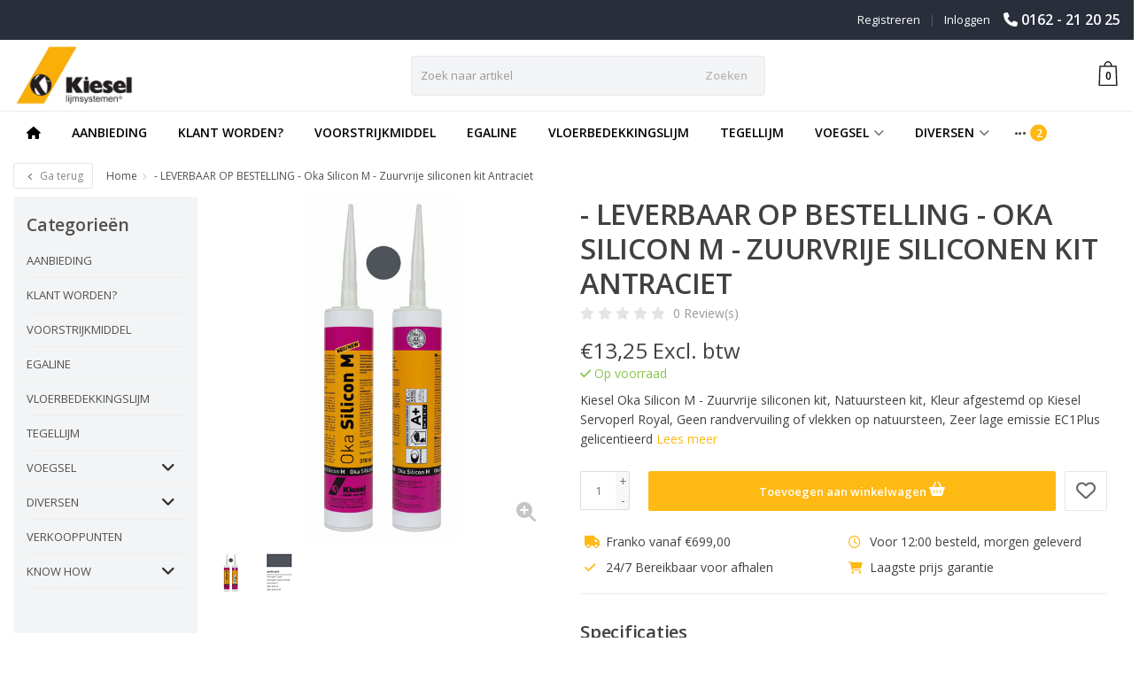

--- FILE ---
content_type: text/html;charset=utf-8
request_url: https://www.kiesel-nederland.nl/oka-silicon-m-zuurvrije-siliconen-kit-antraciet.html
body_size: 16743
content:
<!DOCTYPE HTML>
<html lang="nl">
  <!--- Theme Satisfy EU developed by Frontlabel - v1.644 - 5-10-2023 - EU 12:38 - TPE Active  -->
  <head>
    <meta charset="utf-8"/>
<!-- [START] 'blocks/head.rain' -->
<!--

  (c) 2008-2026 Lightspeed Netherlands B.V.
  http://www.lightspeedhq.com
  Generated: 29-01-2026 @ 12:38:10

-->
<link rel="canonical" href="https://www.kiesel-nederland.nl/oka-silicon-m-zuurvrije-siliconen-kit-antraciet.html"/>
<link rel="alternate" href="https://www.kiesel-nederland.nl/index.rss" type="application/rss+xml" title="Nieuwe producten"/>
<meta name="robots" content="noodp,noydir"/>
<link href="https://www.google.com/search?q=kiesel+nederland&amp;rlz=1C1CHBD_nlNL974NL974&amp;oq=kiesel+nederland&amp;aqs=chrome..69i57j0i512j0i22i30j69i60l2.6788j0j7&amp;sourceid=chrome&amp;ie=UTF-8" rel="publisher"/>
<meta name="google-site-verification" content="vN2mpXawABn-1w9hW4NSD3P4d0AfZtW9Lrj2wYHASf0"/>
<meta name="google-site-verification" content="UdqdSo4J2kAeKofBSZ2kPWk-HZIxE0n5yUCRTqHmmLc"/>
<meta property="og:url" content="https://www.kiesel-nederland.nl/oka-silicon-m-zuurvrije-siliconen-kit-antraciet.html?source=facebook"/>
<meta property="og:site_name" content="Kiesel Nederland"/>
<meta property="og:title" content="Oka Silicon M-Zuurvrije Siliconenkit, Natuursteen, Geen randvervuiling"/>
<meta property="og:description" content="Kiesel Oka Silicon M - Zuurvrije siliconenkit, Natuursteenkit, Kleur afgestemd Kiesel Servoperl Royal, Geen randvervuiling of vlekken op natuursteen, Emissiearm"/>
<meta property="og:image" content="https://cdn.webshopapp.com/shops/318859/files/426316056/leverbaar-op-bestelling-oka-silicon-m-zuurvrije-s.jpg"/>
<script>
(function(w,d,s,l,i){w[l]=w[l]||[];w[l].push({'gtm.start':
new Date().getTime(),event:'gtm.js'});var f=d.getElementsByTagName(s)[0],
j=d.createElement(s),dl=l!='dataLayer'?'&l='+l:'';j.async=true;j.src=
'https://www.googletagmanager.com/gtm.js?id='+i+dl;f.parentNode.insertBefore(j,f);
})(window,document,'script','dataLayer','GTM-TPRXQF2');

</script>
<script>
    (function(h,o,t,j,a,r){
                h.hj=h.hj||function(){(h.hj.q=h.hj.q||[]).push(arguments)};
                h._hjSettings={hjid:2818425,hjsv:6};
                a=o.getElementsByTagName('head')[0];
                r=o.createElement('script');r.async=1;
                r.src=t+h._hjSettings.hjid+j+h._hjSettings.hjsv;
                a.appendChild(r);
        })(window,document,'https://static.hotjar.com/c/hotjar-','.js?sv=');
</script>
<!--[if lt IE 9]>
<script src="https://cdn.webshopapp.com/assets/html5shiv.js?2025-02-20"></script>
<![endif]-->
<!-- [END] 'blocks/head.rain' -->
    <title>Oka Silicon M-Zuurvrije Siliconenkit, Natuursteen, Geen randvervuiling - Kiesel Nederland</title>
  
    <meta name="description" content="Kiesel Oka Silicon M - Zuurvrije siliconenkit, Natuursteenkit, Kleur afgestemd Kiesel Servoperl Royal, Geen randvervuiling of vlekken op natuursteen, Emissiearm">
    <meta name="keywords" content="-, LEVERBAAR, OP, BESTELLING, -, , Oka, Silicon, M, -, Zuurvrije, siliconen, kit, Antraciet, Kiesel, Nederland, Benelux, voorstrijk, voorstrijkmiddel, egaline, egalisatiemiddel, reparatiemortel, gipsegaline, gipsgebonden, cementgebonden,  tegellijm">  
    <meta name="viewport" content="width=device-width, initial-scale=1, minimum-scale=1, maximum-scale=1, user-scalable=0"/>
    <meta name="apple-mobile-web-app-capable" content="yes">
    <meta name="apple-mobile-web-app-status-bar-style" content="black"><meta property="og:type" content="website" />
    
    <!-- Start VWO Async SmartCode -->
    <link rel="preconnect" href="https://dev.visualwebsiteoptimizer.com" />
    <script type='text/javascript' id='vwoCode'>
    window._vwo_code=window._vwo_code || (function() {
    var account_id=29952,
    version = 1.5,
    settings_tolerance=2000,
    library_tolerance=2500,
    use_existing_jquery=false,
    is_spa=1,
    hide_element='body',
    hide_element_style = 'opacity:0 !important;filter:alpha(opacity=0) !important;background:none !important',
    /* DO NOT EDIT BELOW THIS LINE */
    f=false,w=window,d=document,vwoCodeEl=d.querySelector('#vwoCode'),code={use_existing_jquery:function(){return use_existing_jquery},library_tolerance:function(){return library_tolerance},hide_element_style:function(){return'{'+hide_element_style+'}'},finish:function(){if(!f){f=true;var e=d.getElementById('_vis_opt_path_hides');if(e)e.parentNode.removeChild(e)}},finished:function(){return f},load:function(e){var t=d.createElement('script');t.fetchPriority='high';t.src=e;t.type='text/javascript';t.onerror=function(){_vwo_code.finish()};d.getElementsByTagName('head')[0].appendChild(t)},getVersion:function(){return version},getMatchedCookies:function(e){var t=[];if(document.cookie){t=document.cookie.match(e)||[]}return t},getCombinationCookie:function(){var e=code.getMatchedCookies(/(?:^|;)\s?(_vis_opt_exp_\d+_combi=[^;$]*)/gi);e=e.map(function(e){try{var t=decodeURIComponent(e);if(!/_vis_opt_exp_\d+_combi=(?:\d+,?)+\s*$/.test(t)){return''}return t}catch(e){return''}});var i=[];e.forEach(function(e){var t=e.match(/([\d,]+)/g);t&&i.push(t.join('-'))});return i.join('|')},init:function(){if(d.URL.indexOf('__vwo_disable__')>-1)return;w.settings_timer=setTimeout(function(){_vwo_code.finish()},settings_tolerance);var e=d.currentScript,t=d.createElement('style'),i=e&&!e.async?hide_element?hide_element+'{'+hide_element_style+'}':'':code.lA=1,n=d.getElementsByTagName('head')[0];t.setAttribute('id','_vis_opt_path_hides');vwoCodeEl&&t.setAttribute('nonce',vwoCodeEl.nonce);t.setAttribute('type','text/css');if(t.styleSheet)t.styleSheet.cssText=i;else t.appendChild(d.createTextNode(i));n.appendChild(t);var o=this.getCombinationCookie();this.load('https://dev.visualwebsiteoptimizer.com/j.php?a='+account_id+'&u='+encodeURIComponent(d.URL)+'&f='+ +is_spa+'&vn='+version+(o?'&c='+o:''));return settings_timer}};w._vwo_settings_timer = code.init();return code;}());
    </script>
    <!-- End VWO Async SmartCode -->
    
        <meta property="og:description" content="Kiesel Oka Silicon M - Zuurvrije siliconen kit, Natuursteen kit, Kleur afgestemd op Kiesel Servoperl Royal, Geen randvervuiling of vlekken op natuursteen, Zeer lage emissie EC1Plus gelicentieerd" />
                <meta http-equiv="X-UA-Compatible" content="IE=Edge">
    
    <meta property="og:url" content="oka-silicon-m-zuurvrije-siliconen-kit-antraciet.html" />    <meta property="og:title" content="- LEVERBAAR OP BESTELLING -  Oka Silicon M - Zuurvrije siliconen kit Antraciet" />        <meta property="og:description" content="Kiesel Oka Silicon M - Zuurvrije siliconen kit, Natuursteen kit, Kleur afgestemd op Kiesel Servoperl Royal, Geen randvervuiling of vlekken op natuursteen, Zeer lage emissie EC1Plus gelicentieerd" />    <meta itemprop="og:image" content="https://cdn.webshopapp.com/shops/318859/files/426316056/600x600x1/leverbaar-op-bestelling-oka-silicon-m-zuurvrije-s.jpg" />  
    <meta itemprop="gtin13" content="4015705606620" />    <meta itemprop="mpn" content="60662" />          
        <meta itemprop="price" content="13.25" />
        <meta itemprop="priceCurrency" content="EUR" />
  

    <link rel="canonical" href="https://www.kiesel-nederland.nl/oka-silicon-m-zuurvrije-siliconen-kit-antraciet.html" />
    <link rel="shortcut icon" href="https://cdn.webshopapp.com/shops/318859/themes/182933/assets/favicon.ico?20250102163420" type="image/x-icon" />
    <link href='//fonts.googleapis.com/css?family=Open+Sans:400,300,600&display=swap' rel='stylesheet' type='text/css'>
<link href='//fonts.googleapis.com/css?family=Open+Sans:400,300,600&display=swap' rel='stylesheet' type='text/css'>
    


    <!--link rel="stylesheet" href="https://cdn.webshopapp.com/shops/318859/themes/182933/assets/font-awesome-min.css?20250102163420"-->
		<script src="https://kit.fontawesome.com/0a6ee3ee61.js" crossorigin="anonymous"></script>
    <link rel="stylesheet" href="https://cdn.webshopapp.com/shops/318859/themes/182933/assets/bootstrap-min.css?20250102163420">

    <link rel="stylesheet" href="https://cdn.webshopapp.com/shops/318859/themes/182933/assets/style.css??20250102163420-260129-123810" />    
        <link rel="stylesheet" href="https://cdn.webshopapp.com/shops/318859/themes/182933/assets/style-product.css??20250102163420-260129-123810" />    
		    <link rel="stylesheet" href="https://cdn.webshopapp.com/shops/318859/themes/182933/assets/settings.css??20250102163420" />  
    <link rel="stylesheet" href="https://cdn.webshopapp.com/shops/318859/themes/182933/assets/jquery-fancybox-min.css?9?20250102163420" /> 
    
    <link rel="stylesheet" href="https://cdn.webshopapp.com/shops/318859/themes/182933/assets/owl-carousel-min.css??20250102163420" /> 
    <link rel="stylesheet" href="https://cdn.webshopapp.com/shops/318859/themes/182933/assets/custom.css??20250102163420-260129-123810" />
  
    <script src="https://cdn.webshopapp.com/shops/318859/themes/182933/assets/jquery-min.js?20250102163420"></script>
    
         
    <script src="https://cdn.webshopapp.com/assets/gui.js?2025-02-20"></script>
            
    <script src="https://cdn.webshopapp.com/shops/318859/themes/182933/assets/jquery-lazy-min.js?20250102163420"></script>
    <!--[if lt IE 9]>
    <link rel="stylesheet" href="https://cdn.webshopapp.com/shops/318859/themes/182933/assets/style-ie.css?20250102163420" />
    <![endif]-->
    
  </head>
  <body class=" nav-2 navself-helper osx">            
    <div class="wrapper product product oka-silicon-m-zuurvrije-siliconenkit,-natuursteen,-geen-randvervuiling">
      <header class="navself  secondnav">
            <div class="topnav">
                <div class="container-fluid">
                    <div class="row">
                        <div class="col-sm-6 topnav-usp hidden-xs hidden-sm">
                             
<ul>
  <li> <i class="fa geen" aria-hidden="true"></i></li>
</ul>






                         </div>
                        <div class="col-xs-12 col-md-6">
                                                        <div class="pull-right plsm account phone">
                                <ul>
                                    <li><i class="fa fa-phone"></i> <strong><a href="tel:0162---21-20-25">0162 - 21 20 25</a></strong></li>
                                </ul>
                            </div>
                                                        <!-- LANGUAGE VALUTA -->
                            <div class="langcur pull-right">
                                <ul>
                                                                      </ul>
                            </div>
                            <!-- /LANGUAGE VALUTA -->
                            <!-- ACCOUNT -->
                            <div class="account hidden-xs">
                                <ul>
                                                                        <li><a href="https://www.kiesel-nederland.nl/account/" title="Mijn account">Inloggen </a></li>
                                    <li class="divider">|</li>
                                    <li><a href="https://www.kiesel-nederland.nl/account/register/" title="Registreren">Registreren </a></li>
                                                                    </ul>
                            </div>
                            <!-- /ACCOUNT -->
                        </div>
                    </div>
                </div>
            </div>
  
             
            	<!-- NAVIGATION -->
            <div class="navigation nav-2 option-1">
                                  
                <div class="container-fluid">
                    <div class="shoppingcart">
                        <a href="https://www.kiesel-nederland.nl/cart/" title="Winkelwagen">
                                      <svg xmlns="http://www.w3.org/2000/svg" class="shoppingbag" x="0px" y="0px"
            viewBox="0 0 65.2 65.2" style="enable-background:new 0 0 65.2 65.2;" xml:space="preserve" height="32">
              <path d="M54.6,12.6h-12c-0.4-6.7-4.7-12-10-12c-5.3,0-9.6,5.3-10,12h-12l-2.1,52h48.1L54.6,12.6z M32.6,2.6c4.2,0,7.6,4.4,8,10H24.6
              C25,7,28.4,2.6,32.6,2.6z M10.6,62.6l1.9-48h40.1l1.9,48H10.6z"/>
            </svg>
                                    </a>
                        <span class="cart">
              <span class="cart-total-quantity">0</span>
                        </span>
                    </div>

                    
                  	<div class="first-section hidden-xs hidden-sm">
                      <div class="logo">
                        <a class="" href="https://www.kiesel-nederland.nl/">
                          <img src="https://cdn.webshopapp.com/shops/318859/themes/182933/v/716351/assets/logo-non-scroll.png?20231110114925" class="light-version" alt="Kiesel Nederland" />
                        </a>
                      </div>
                     <!-- SEARCH -->
                        <div class="searchtop ">
                                                        <div class="search hidden-xs">
                                <form class="" role="search" action="https://www.kiesel-nederland.nl/search/" method="get" id="form_search">
                                    <div class="input-group">
                                        <div class="inputholder">
                                            <input type="text" class="form-control" autocomplete="off" placeholder="Zoek naar artikel" name="q" id="srch">
                                            <button type="submit" class="searchbtn">Zoeken</button>
                                        </div>
                                    </div>
                                    <div class="autocomplete">
                                        <div class="arrow"></div>
                                        <div class="products-livesearch"></div>
                                        <div class="more">
                                            <a href="#">Bekijk alle resultaten <span>(0)</span></a>
                                        </div>
                                        <div class="notfound">Geen producten gevonden...</div>
                                    </div>
                                </form>
                            </div>
                                                  </div>
                        <!-- /SEARCH -->
                      <div class="right-section">
                        
                                              <!-- CART -->
                        <div class="carttop">
                            <a href="https://www.kiesel-nederland.nl/cart/" title="Winkelwagen">
                        <svg xmlns="http://www.w3.org/2000/svg" class="shoppingbag" x="0px" y="0px"
            viewBox="0 0 65.2 65.2" style="enable-background:new 0 0 65.2 65.2;" xml:space="preserve" height="32">
              <path d="M54.6,12.6h-12c-0.4-6.7-4.7-12-10-12c-5.3,0-9.6,5.3-10,12h-12l-2.1,52h48.1L54.6,12.6z M32.6,2.6c4.2,0,7.6,4.4,8,10H24.6
              C25,7,28.4,2.6,32.6,2.6z M10.6,62.6l1.9-48h40.1l1.9,48H10.6z"/>
            </svg>
                                      <span class="cart">
              <span class="cart-total-quantity">0</span>
            </span>
          </a>
                            <div class="view-cart">
                                <div class="cartproduct text-center">
  <span class="empty">Uw winkelwagen is leeg<svg version="1.1" class="shoppingbag" xmlns="http://www.w3.org/2000/svg" xmlns:xlink="http://www.w3.org/1999/xlink" x="0px" y="0px" viewBox="0 0 65.2 65.2" style="enable-background:new 0 0 65.2 65.2;" xml:space="preserve"><path d="M54.6,12.6h-12c-0.4-6.7-4.7-12-10-12c-5.3,0-9.6,5.3-10,12h-12l-2.1,52h48.1L54.6,12.6z M32.6,2.6c4.2,0,7.6,4.4,8,10H24.6C25,7,28.4,2.6,32.6,2.6z M10.6,62.6l1.9-48h40.1l1.9,48H10.6z"/></svg></span>
</div>

  

                            </div>
                        </div>
                        <!-- /CART -->
                        
                      </div>
											 
                        
                    </div>
                  
                  
                    <!-- MEGANAV -->
                    <nav class="nav desktop meganav hidden-xs hidden-sm">
                        <ul class="visible-links">
                            <li class="item home hidden-xs hidden-sm">
                                <a class="itemlink" href="https://www.kiesel-nederland.nl/"><i class="fa fa-home" aria-hidden="true"></i></a>
                            </li>

                                                        <li class="item classicmenu aanbieding">
                                <a class="itemlink" href="https://www.kiesel-nederland.nl/aanbieding/" title="AANBIEDING" >AANBIEDING</a>                              </li>
                                                        <li class="item classicmenu klant-worden?">
                                <a class="itemlink" href="https://www.kiesel-nederland.nl/klant-worden/" title="KLANT WORDEN?"  data-featured-url="https://cdn.webshopapp.com/shops/318859/files/361879289/280x200x1/klant-worden.jpg" data-original-url="https://cdn.webshopapp.com/shops/318859/files/361879289/280x200x1/klant-worden.jpg" >KLANT WORDEN?</a>                              </li>
                                                        <li class="item classicmenu voorstrijkmiddel">
                                <a class="itemlink" href="https://www.kiesel-nederland.nl/voorstrijkmiddel/" title="VOORSTRIJKMIDDEL"  data-featured-url="https://cdn.webshopapp.com/shops/318859/files/369102125/280x200x1/voorstrijkmiddel.jpg" data-original-url="https://cdn.webshopapp.com/shops/318859/files/369102125/280x200x1/voorstrijkmiddel.jpg" >VOORSTRIJKMIDDEL</a>                              </li>
                                                        <li class="item classicmenu egaline">
                                <a class="itemlink" href="https://www.kiesel-nederland.nl/egaline/" title="EGALINE"  data-featured-url="https://cdn.webshopapp.com/shops/318859/files/369103275/280x200x1/egaline.jpg" data-original-url="https://cdn.webshopapp.com/shops/318859/files/369103275/280x200x1/egaline.jpg" >EGALINE</a>                              </li>
                                                        <li class="item classicmenu vloerbedekkingslijm">
                                <a class="itemlink" href="https://www.kiesel-nederland.nl/vloerbedekkingslijm/" title="VLOERBEDEKKINGSLIJM"  data-featured-url="https://cdn.webshopapp.com/shops/318859/files/361404092/280x200x1/vloerbedekkingslijm.jpg" data-original-url="https://cdn.webshopapp.com/shops/318859/files/361404092/280x200x1/vloerbedekkingslijm.jpg" >VLOERBEDEKKINGSLIJM</a>                              </li>
                                                        <li class="item classicmenu tegellijm">
                                <a class="itemlink" href="https://www.kiesel-nederland.nl/tegellijm/" title="TEGELLIJM"  data-featured-url="https://cdn.webshopapp.com/shops/318859/files/361404114/280x200x1/tegellijm.jpg" data-original-url="https://cdn.webshopapp.com/shops/318859/files/361404114/280x200x1/tegellijm.jpg" >TEGELLIJM</a>                              </li>
                                                        <li class="item sub classicmenu voegsel">
                                <a class="itemlink" href="https://www.kiesel-nederland.nl/voegsel/" title="VOEGSEL" >VOEGSEL<i class="fa fa-angle-down" aria-hidden="true"></i></a>                                  <ul class="subnav">
                                                                                                           <li class="col-sm-2 nopaddingr nosub">
                                        <ul>
                                            <li class="subheader"><a href="https://www.kiesel-nederland.nl/voegsel/servoperl-royal/" title="Servoperl royal" >Servoperl royal</a>                                             </li>



                                        </ul>
                                    </li>
                                                                        <li class="col-sm-2 nopaddingr nosub">
                                        <ul>
                                            <li class="subheader"><a href="https://www.kiesel-nederland.nl/voegsel/servoperl-royal-schnell/" title="Servoperl royal schnell" >Servoperl royal schnell</a>                                             </li>



                                        </ul>
                                    </li>
                                                                        <li class="col-sm-2 nopaddingr nosub">
                                        <ul>
                                            <li class="subheader"><a href="https://www.kiesel-nederland.nl/voegsel/servoperl-10/" title="Servoperl 10" >Servoperl 10</a>                                             </li>



                                        </ul>
                                    </li>
                                                                        <li class="col-sm-2 nopaddingr nosub">
                                        <ul>
                                            <li class="subheader"><a href="https://www.kiesel-nederland.nl/voegsel/servoflex-f/" title="Servoflex F" >Servoflex F</a>                                             </li>



                                        </ul>
                                    </li>
                                                                        <li class="col-sm-2 nopaddingr nosub">
                                        <ul>
                                            <li class="subheader"><a href="https://www.kiesel-nederland.nl/voegsel/servofix-hbf-supertec/" title="Servofix HBF Supertec" >Servofix HBF Supertec</a>                                             </li>



                                        </ul>
                                    </li>
                                                                        <li class="col-sm-2 nopaddingr nosub">
                                        <ul>
                                            <li class="subheader"><a href="https://www.kiesel-nederland.nl/voegsel/epoxy-lijm/" title="Epoxy lijm" >Epoxy lijm</a>                                             </li>



                                        </ul>
                                    </li>
                                                                     </ul>
                                                            </li>
                                                        <li class="item sub classicmenu diversen">
                                <a class="itemlink" href="https://www.kiesel-nederland.nl/diversen/" title="DIVERSEN" >DIVERSEN<i class="fa fa-angle-down" aria-hidden="true"></i></a>                                  <ul class="subnav">
                                                                                                           <li class="col-sm-2 nopaddingr nosub">
                                        <ul>
                                            <li class="subheader"><a href="https://www.kiesel-nederland.nl/diversen/afdichtingsproducten/" title="Afdichtingsproducten" >Afdichtingsproducten</a>                                             </li>



                                        </ul>
                                    </li>
                                                                        <li class="col-sm-2 nopaddingr nosub">
                                        <ul>
                                            <li class="subheader"><a href="https://www.kiesel-nederland.nl/diversen/ontkoppelingssysteem/" title="Ontkoppelingssysteem" >Ontkoppelingssysteem</a>                                             </li>



                                        </ul>
                                    </li>
                                                                        <li class="col-sm-2 nopaddingr nosub">
                                        <ul>
                                            <li class="subheader"><a href="https://www.kiesel-nederland.nl/diversen/epoxy-lijm/" title="Epoxy lijm" >Epoxy lijm</a>                                             </li>



                                        </ul>
                                    </li>
                                                                        <li class="col-sm-2 nopaddingr nosub">
                                        <ul>
                                            <li class="subheader"><a href="https://www.kiesel-nederland.nl/diversen/siliconen-sanitair-kit/" title="Siliconen Sanitair kit" >Siliconen Sanitair kit</a>                                             </li>



                                        </ul>
                                    </li>
                                                                        <li class="col-sm-2 nopaddingr nosub">
                                        <ul>
                                            <li class="subheader"><a href="https://www.kiesel-nederland.nl/diversen/zuurvrije-siliconen-kit/" title="Zuurvrije Siliconen kit" >Zuurvrije Siliconen kit</a>                                             </li>



                                        </ul>
                                    </li>
                                                                        <li class="col-sm-2 nopaddingr nosub">
                                        <ul>
                                            <li class="subheader"><a href="https://www.kiesel-nederland.nl/diversen/finisher/" title="Finisher" >Finisher</a>                                             </li>



                                        </ul>
                                    </li>
                                                                        <li class="col-sm-2 nopaddingr nosub">
                                        <ul>
                                            <li class="subheader"><a href="https://www.kiesel-nederland.nl/diversen/montage-kit/" title="Montage kit" >Montage kit</a>                                             </li>



                                        </ul>
                                    </li>
                                                                        <li class="col-sm-2 nopaddingr nosub">
                                        <ul>
                                            <li class="subheader"><a href="https://www.kiesel-nederland.nl/diversen/accesoires/" title="Accesoires" >Accesoires</a>                                             </li>



                                        </ul>
                                    </li>
                                                                     </ul>
                                                            </li>
                                                        <li class="item classicmenu verkooppunten">
                                <a class="itemlink" href="https://www.kiesel-nederland.nl/verkooppunten/" title="VERKOOPPUNTEN" >VERKOOPPUNTEN</a>                              </li>
                                                        <li class="item sub classicmenu know-how">
                                <a class="itemlink" href="https://www.kiesel-nederland.nl/know-how/" title="KNOW HOW"  data-featured-url="https://cdn.webshopapp.com/shops/318859/files/367028989/280x200x1/know-how.jpg" data-original-url="https://cdn.webshopapp.com/shops/318859/files/367028989/280x200x1/know-how.jpg" >KNOW HOW<i class="fa fa-angle-down" aria-hidden="true"></i></a>                                  <ul class="subnav">
                                                                        <li class="col-sm-3">
                                        <ul>
                                            <li class="img-category-stage">
                                                <img src="https://cdn.webshopapp.com/shops/318859/files/367028989/280x200x1/know-how.jpg" width="280" height="200" alt="KNOW HOW" title="KNOW HOW" data-original-url="https://cdn.webshopapp.com/shops/318859/files/367028989/280x200x1/know-how.jpg" class="img-responsive navcat" />
                                            </li>
                                        </ul>
                                    </li>
                                                                                                           <li class="col-sm-2 nopaddingr nosub">
                                        <ul>
                                            <li class="subheader"><a href="https://www.kiesel-nederland.nl/know-how/videos/" title="Video&#039;s " >Video&#039;s </a>                                             </li>



                                        </ul>
                                    </li>
                                                                        <li class="col-sm-2 nopaddingr nosub">
                                        <ul>
                                            <li class="subheader"><a href="https://www.kiesel-nederland.nl/know-how/brochures/" title="Brochures" >Brochures</a>                                             </li>



                                        </ul>
                                    </li>
                                                                        <li class="col-sm-2 nopaddingr nosub">
                                        <ul>
                                            <li class="subheader"><a href="https://www.kiesel-nederland.nl/know-how/kiesel-app/" title="Kiesel APP" >Kiesel APP</a>                                             </li>



                                        </ul>
                                    </li>
                                                                     </ul>
                                                            </li>
                             
                          
                           
                           
                          
                          
                          
                           
                           
                                                    
                                                    
                        </ul>
                        <div class="morelinks">
                            <button><i class="fa fa-ellipsis-h" aria-hidden="true"></i></button>
                            <ul class="hidden-links hidden"></ul>
                        </div>
                  </nav>
          			  <!-- NAVIGATION -->              					<!-- MOBILE NAV -->
            
<div class="navigation visible-xs visible-sm">
                <div class="container-fluid">
                    <div class="shoppingcart">
                        <a href="https://www.kiesel-nederland.nl/cart/" title="Winkelwagen">
                        <svg xmlns="http://www.w3.org/2000/svg" class="shoppingbag" x="0px" y="0px"
            viewBox="0 0 65.2 65.2" style="enable-background:new 0 0 65.2 65.2;" xml:space="preserve" height="32">
              <path d="M54.6,12.6h-12c-0.4-6.7-4.7-12-10-12c-5.3,0-9.6,5.3-10,12h-12l-2.1,52h48.1L54.6,12.6z M32.6,2.6c4.2,0,7.6,4.4,8,10H24.6
              C25,7,28.4,2.6,32.6,2.6z M10.6,62.6l1.9-48h40.1l1.9,48H10.6z"/>
            </svg>
                                    </a>
                        <span class="cart">
              <span class="cart-total-quantity">0</span>
                        </span>
                    </div>

                   <!-- SEARCH -->
                        <div class="searchtop pull-right">
                            <svg version="1.1" class="searchmagnifier" xmlns="http://www.w3.org/2000/svg" xmlns:xlink="http://www.w3.org/1999/xlink" x="0px" y="0px" viewBox="0 0 65.2 65.2" style="enable-background:new 0 0 65.2 65.2;" xml:space="preserve">
            <path d="M49.9,26.1c0-13.1-10.6-23.7-23.7-23.7C13.1,2.4,2.4,13.1,2.4,26.1c0,13.1,10.6,23.7,23.7,23.7c5.7,0,11.3-2.1,15.6-5.9
            l0.4-0.3l18.8,18.8c0.4,0.4,1.1,0.4,1.6,0c0.4-0.4,0.4-1.1,0-1.6L43.7,42.1l0.3-0.4C47.8,37.4,49.9,31.9,49.9,26.1z M26.1,47.6
            C14.3,47.6,4.7,38,4.7,26.1S14.3,4.7,26.1,4.7s21.5,9.6,21.5,21.5S38,47.6,26.1,47.6z"/>
          </svg>
                            <div class="search">
                                <form class="" role="search" action="https://www.kiesel-nederland.nl/search/" method="get" id="form_search">
                                    <div class="input-group">
                                        <div class="inputholder">
                                            <input type="text" class="form-control" autocomplete="off" placeholder="Zoek naar artikel" name="q" id="srch">
                                            <button type="submit" class="searchbtn">Zoeken</button>
                                        </div>
                                    </div>
                                    <div class="autocomplete">
                                        <div class="arrow"></div>
                                        <div class="products-livesearch"></div>
                                        <div class="more">
                                            <a href="#">Bekijk alle resultaten <span>(0)</span></a>
                                        </div>
                                        <div class="notfound">Geen producten gevonden...</div>
                                    </div>
                                </form>
                            </div>
                        </div>
                        <!-- /SEARCH -->
                  
                  
                  
                  
                  
                    <ul class="burger">
                        <li class='closenav'></li>
                        <li class="bars">
                            <span class="bar"></span>
                            <span class="bar"></span>
                            <span class="bar"></span>
                            <span>MENU</span>
                        </li>
                    </ul>
              


                    

                    <!-- MOBILE NAV -->
                    <nav class="mobile hidden-md hidden-lg">
                        <ul>
                            <li class="item logo">
                                <a class="itemlink" href="https://www.kiesel-nederland.nl/">
              <img src="https://cdn.webshopapp.com/shops/318859/themes/182933/v/677513/assets/logo.png?20231110114926" alt="Kiesel Nederland" />
            </a>
                            </li>
                            <li class="item home  hidden-xs hidden-sm ">
                                <a class="itemlink" href="https://www.kiesel-nederland.nl/"><i class="fa fa-home" aria-hidden="true"></i></a>
                            </li>
                                                        <li class="item aanbieding">
                                <a class="itemlink" href="https://www.kiesel-nederland.nl/aanbieding/" title="AANBIEDING">AANBIEDING</a>                             </li>
                                                        <li class="item klant-worden?">
                                <a class="itemlink" href="https://www.kiesel-nederland.nl/klant-worden/" title="KLANT WORDEN?">KLANT WORDEN?</a>                             </li>
                                                        <li class="item voorstrijkmiddel">
                                <a class="itemlink" href="https://www.kiesel-nederland.nl/voorstrijkmiddel/" title="VOORSTRIJKMIDDEL">VOORSTRIJKMIDDEL</a>                             </li>
                                                        <li class="item egaline">
                                <a class="itemlink" href="https://www.kiesel-nederland.nl/egaline/" title="EGALINE">EGALINE</a>                             </li>
                                                        <li class="item vloerbedekkingslijm">
                                <a class="itemlink" href="https://www.kiesel-nederland.nl/vloerbedekkingslijm/" title="VLOERBEDEKKINGSLIJM">VLOERBEDEKKINGSLIJM</a>                             </li>
                                                        <li class="item tegellijm">
                                <a class="itemlink" href="https://www.kiesel-nederland.nl/tegellijm/" title="TEGELLIJM">TEGELLIJM</a>                             </li>
                                                        <li class="item sub voegsel">
                                <a class="itemlink" href="https://www.kiesel-nederland.nl/voegsel/" title="VOEGSEL">VOEGSEL</a>                                 <div class="togglesub"><i class="fa fa-angle-down" aria-hidden="true"></i></div>
                                <ul class="subnav">
                                                                        <li class="subitem">
                                        <a class="subitemlink" href="https://www.kiesel-nederland.nl/voegsel/servoperl-royal/" title="Servoperl royal">Servoperl royal</a>                                      </li>
                                                                        <li class="subitem">
                                        <a class="subitemlink" href="https://www.kiesel-nederland.nl/voegsel/servoperl-royal-schnell/" title="Servoperl royal schnell">Servoperl royal schnell</a>                                      </li>
                                                                        <li class="subitem">
                                        <a class="subitemlink" href="https://www.kiesel-nederland.nl/voegsel/servoperl-10/" title="Servoperl 10">Servoperl 10</a>                                      </li>
                                                                        <li class="subitem">
                                        <a class="subitemlink" href="https://www.kiesel-nederland.nl/voegsel/servoflex-f/" title="Servoflex F">Servoflex F</a>                                      </li>
                                                                        <li class="subitem">
                                        <a class="subitemlink" href="https://www.kiesel-nederland.nl/voegsel/servofix-hbf-supertec/" title="Servofix HBF Supertec">Servofix HBF Supertec</a>                                      </li>
                                                                        <li class="subitem">
                                        <a class="subitemlink" href="https://www.kiesel-nederland.nl/voegsel/epoxy-lijm/" title="Epoxy lijm">Epoxy lijm</a>                                      </li>
                                                                    </ul>
                                                            </li>
                                                        <li class="item sub diversen">
                                <a class="itemlink" href="https://www.kiesel-nederland.nl/diversen/" title="DIVERSEN">DIVERSEN</a>                                 <div class="togglesub"><i class="fa fa-angle-down" aria-hidden="true"></i></div>
                                <ul class="subnav">
                                                                        <li class="subitem">
                                        <a class="subitemlink" href="https://www.kiesel-nederland.nl/diversen/afdichtingsproducten/" title="Afdichtingsproducten">Afdichtingsproducten</a>                                      </li>
                                                                        <li class="subitem">
                                        <a class="subitemlink" href="https://www.kiesel-nederland.nl/diversen/ontkoppelingssysteem/" title="Ontkoppelingssysteem">Ontkoppelingssysteem</a>                                      </li>
                                                                        <li class="subitem">
                                        <a class="subitemlink" href="https://www.kiesel-nederland.nl/diversen/epoxy-lijm/" title="Epoxy lijm">Epoxy lijm</a>                                      </li>
                                                                        <li class="subitem">
                                        <a class="subitemlink" href="https://www.kiesel-nederland.nl/diversen/siliconen-sanitair-kit/" title="Siliconen Sanitair kit">Siliconen Sanitair kit</a>                                      </li>
                                                                        <li class="subitem">
                                        <a class="subitemlink" href="https://www.kiesel-nederland.nl/diversen/zuurvrije-siliconen-kit/" title="Zuurvrije Siliconen kit">Zuurvrije Siliconen kit</a>                                      </li>
                                                                        <li class="subitem">
                                        <a class="subitemlink" href="https://www.kiesel-nederland.nl/diversen/finisher/" title="Finisher">Finisher</a>                                      </li>
                                                                        <li class="subitem">
                                        <a class="subitemlink" href="https://www.kiesel-nederland.nl/diversen/montage-kit/" title="Montage kit">Montage kit</a>                                      </li>
                                                                        <li class="subitem">
                                        <a class="subitemlink" href="https://www.kiesel-nederland.nl/diversen/accesoires/" title="Accesoires">Accesoires</a>                                      </li>
                                                                    </ul>
                                                            </li>
                                                        <li class="item verkooppunten">
                                <a class="itemlink" href="https://www.kiesel-nederland.nl/verkooppunten/" title="VERKOOPPUNTEN">VERKOOPPUNTEN</a>                             </li>
                                                        <li class="item sub know-how">
                                <a class="itemlink" href="https://www.kiesel-nederland.nl/know-how/" title="KNOW HOW">KNOW HOW</a>                                 <div class="togglesub"><i class="fa fa-angle-down" aria-hidden="true"></i></div>
                                <ul class="subnav">
                                                                        <li class="subitem">
                                        <a class="subitemlink" href="https://www.kiesel-nederland.nl/know-how/videos/" title="Video&#039;s ">Video&#039;s </a>                                      </li>
                                                                        <li class="subitem">
                                        <a class="subitemlink" href="https://www.kiesel-nederland.nl/know-how/brochures/" title="Brochures">Brochures</a>                                      </li>
                                                                        <li class="subitem">
                                        <a class="subitemlink" href="https://www.kiesel-nederland.nl/know-how/kiesel-app/" title="Kiesel APP">Kiesel APP</a>                                      </li>
                                                                    </ul>
                                                            </li>
                             
                          
                           
                          
                           
                           
                                                    
                                                  </ul>
                      <ul class="row mobile-acc">
                        <!-- ACCOUNT -->     
                                                <li class="item visible-xs"><a href="https://www.kiesel-nederland.nl/account/" title="Mijn account">Inloggen</a></li>
                        <li class="item visible-xs"><a href="https://www.kiesel-nederland.nl/account/register/" title="Registreren">Registreren</a></li>
                                                <!-- /ACCOUNT -->
                      </ul>
                    </nav>
                    <!-- /MOBILE NAV -->

                  
                </div>
                <div class="logomobile visible-xs visible-sm">
                    <a href="https://www.kiesel-nederland.nl/" title="Kiesel Nederland">
        <img src="https://cdn.webshopapp.com/shops/318859/themes/182933/v/677513/assets/logo.png?20231110114926" alt="Kiesel Nederland" />
      </a>
                </div>
            </div>            <!-- /MOBILE NAV -->
        </header>


        <script>
          var waitForFinalEvent = (function () {
          var timers = {};
          return function (callback, ms, uniqueId) {
          if (!uniqueId) {
          uniqueId = "Don't call this twice without a uniqueId";
          }
          if (timers[uniqueId]) {
          clearTimeout (timers[uniqueId]);
          }
          timers[uniqueId] = setTimeout(callback, ms);
          };
          })();
            if ($(window).width() > 991) {
                var $nav = $('.nav');
                var $btn = $('.nav .morelinks button');
                var $vlinks = $('.nav .visible-links');
                var $hlinks = $('.nav .hidden-links');
                var $btnholder = $('.nav .morelinks');
                var breaks = [];
                function updateNav() {
                    var availableSpace = $btn.hasClass('hidden') ? $nav.width() : $nav.width() - $btn.width() - 30;
                    if ($vlinks.width() > availableSpace) {
                        breaks.push($vlinks.width());
                        $vlinks.children().last().prependTo($hlinks);
                        if ($btn.hasClass('hidden')) {
                            $btn.removeClass('hidden');
                        }
                    } else {
                        if (availableSpace > breaks[breaks.length - 1]) {
                            $hlinks.children().first().appendTo($vlinks);
                            breaks.pop();
                        }
                        if (breaks.length < 1) {
                            $btn.addClass('hidden');
                            $hlinks.addClass('hidden');
                        }
                    }
                    $btn.attr("count", breaks.length);
                    if ($vlinks.width() > availableSpace) {
                        updateNav();
                    }
                }
                $btnholder.on('mouseover', function() {
                    $hlinks.removeClass('hidden');
                });
                $btnholder.on('mouseleave', function() {
                    $hlinks.addClass('hidden');
                });
                $(window).resize(function () {
                    waitForFinalEvent(function(){
                      if ($(window).width() > 991) {
                      updateNav();
                        };
                   }, 100);
                });
                $btn.on('click', function() {
                    $hlinks.toggleClass('hidden');
                });
                updateNav();
            }; 
        </script> 
      
      <main class=" nav-pt navs-pt">
          <script type="application/ld+json">
[
   {
      "@context":"http://schema.org",
      "@type":"Product",
      "url":"https://www.kiesel-nederland.nl/oka-silicon-m-zuurvrije-siliconen-kit-antraciet.html",
      
      "description":"Kiesel Oka Silicon M - Zuurvrije siliconen kit, Natuursteen kit, Kleur afgestemd op Kiesel Servoperl Royal, Geen randvervuiling of vlekken op natuursteen, Zeer lage emissie EC1Plus gelicentieerd",
      "name":"- LEVERBAAR OP BESTELLING -  Oka Silicon M - Zuurvrije siliconen kit Antraciet",
      "image":"https://cdn.webshopapp.com/shops/318859/files/426316056/image.jpg",
      
      "gtin8":"4015705606620",      "offers":{
         "@type":"Offer",
                  "availability":"http://schema.org/InStock",

                  
         "priceCurrency":"EUR",
         "url":"https://www.kiesel-nederland.nl/oka-silicon-m-zuurvrije-siliconen-kit-antraciet.html",
         "priceValidUntil":"2299-12-31",
         "price":"13.25"
      }   }
]
</script>
<div class="container-fluid">
          
  
  
<div class="product">  
  <div class="page-title">
 <!-- BREADCRUMBS-->   
    <ul class="col-xs-12 hidden-xs breadcrumbs" itemscope itemtype="https://schema.org/BreadcrumbList">
      <li class="goback"><a onclick="goBack()"><i class="fa fa-angle-left" aria-hidden="true"></i>
        Ga terug</a></li>
      <li itemprop="itemListElement" itemscope itemtype="https://schema.org/ListItem">
        <a itemprop="item" href="https://www.kiesel-nederland.nl/">
          <span itemprop="name">Home</span></a>
        <meta itemprop="position" content="1" />
      </li>
            <li itemprop="itemListElement" itemscope itemtype="https://schema.org/ListItem">
        <i class="fa fa-angle-right" aria-hidden="true"></i>
        <a itemprop="item" href="https://www.kiesel-nederland.nl/oka-silicon-m-zuurvrije-siliconen-kit-antraciet.html">
          <span itemprop="name">- LEVERBAAR OP BESTELLING -  Oka Silicon M - Zuurvrije siliconen kit Antraciet</span></a>
        <meta itemprop="position" content="2" />
      </li>
          </ul>
    <!-- BREADCRUMBS--> 
    
    
  </div>
  <div class="product-wrap clearfix" id="productwrap">
        <div class="col-md-2 sidebar">
<div class="sidebar-inner">
      
  
    <div class="filters sort">
    
       </div>
  
    <div class="box hidden-xs hidden-sm hidden-md">
    <h4>Categorieën</h4>
    <ul class="no-underline no-list-style">
                  <li class="item">
        <a class="itemLink " href="https://www.kiesel-nederland.nl/aanbieding/#collection" title="AANBIEDING">AANBIEDING</a>        
        
                
        
      </li>
                        <li class="item">
        <a class="itemLink " href="https://www.kiesel-nederland.nl/klant-worden/#collection" title="KLANT WORDEN?">KLANT WORDEN?</a>        
        
                
        
      </li>
                        <li class="item">
        <a class="itemLink " href="https://www.kiesel-nederland.nl/voorstrijkmiddel/#collection" title="VOORSTRIJKMIDDEL">VOORSTRIJKMIDDEL</a>        
        
                
        
      </li>
                        <li class="item">
        <a class="itemLink " href="https://www.kiesel-nederland.nl/egaline/#collection" title="EGALINE">EGALINE</a>        
        
                
        
      </li>
                        <li class="item">
        <a class="itemLink " href="https://www.kiesel-nederland.nl/vloerbedekkingslijm/#collection" title="VLOERBEDEKKINGSLIJM">VLOERBEDEKKINGSLIJM</a>        
        
                
        
      </li>
                        <li class="item">
        <a class="itemLink " href="https://www.kiesel-nederland.nl/tegellijm/#collection" title="TEGELLIJM">TEGELLIJM</a>        
        
                
        
      </li>
                        <li class="item">
        <a class="itemLink " href="https://www.kiesel-nederland.nl/voegsel/#collection" title="VOEGSEL">VOEGSEL</a><i class="fa fa-angle-down plus" aria-hidden="true"></i>        
        
                <ul class="subnav">
                    <li class="subitem">
            <a class="subitemLink " href="https://www.kiesel-nederland.nl/voegsel/servoperl-royal/#collection" title="Servoperl royal">Servoperl royal
              
            </a>                      </li>
                    <li class="subitem">
            <a class="subitemLink " href="https://www.kiesel-nederland.nl/voegsel/servoperl-royal-schnell/#collection" title="Servoperl royal schnell">Servoperl royal schnell
              
            </a>                      </li>
                    <li class="subitem">
            <a class="subitemLink " href="https://www.kiesel-nederland.nl/voegsel/servoperl-10/#collection" title="Servoperl 10">Servoperl 10
              
            </a>                      </li>
                    <li class="subitem">
            <a class="subitemLink " href="https://www.kiesel-nederland.nl/voegsel/servoflex-f/#collection" title="Servoflex F">Servoflex F
              
            </a>                      </li>
                    <li class="subitem">
            <a class="subitemLink " href="https://www.kiesel-nederland.nl/voegsel/servofix-hbf-supertec/#collection" title="Servofix HBF Supertec">Servofix HBF Supertec
              
            </a>                      </li>
                    <li class="subitem">
            <a class="subitemLink " href="https://www.kiesel-nederland.nl/voegsel/epoxy-lijm/#collection" title="Epoxy lijm">Epoxy lijm
              
            </a>                      </li>
                  </ul>
                
        
      </li>
                        <li class="item">
        <a class="itemLink " href="https://www.kiesel-nederland.nl/diversen/#collection" title="DIVERSEN">DIVERSEN</a><i class="fa fa-angle-down plus" aria-hidden="true"></i>        
        
                <ul class="subnav">
                    <li class="subitem">
            <a class="subitemLink " href="https://www.kiesel-nederland.nl/diversen/afdichtingsproducten/#collection" title="Afdichtingsproducten">Afdichtingsproducten
              
            </a>                      </li>
                    <li class="subitem">
            <a class="subitemLink " href="https://www.kiesel-nederland.nl/diversen/ontkoppelingssysteem/#collection" title="Ontkoppelingssysteem">Ontkoppelingssysteem
              
            </a>                      </li>
                    <li class="subitem">
            <a class="subitemLink " href="https://www.kiesel-nederland.nl/diversen/epoxy-lijm/#collection" title="Epoxy lijm">Epoxy lijm
              
            </a>                      </li>
                    <li class="subitem">
            <a class="subitemLink " href="https://www.kiesel-nederland.nl/diversen/siliconen-sanitair-kit/#collection" title="Siliconen Sanitair kit">Siliconen Sanitair kit
              
            </a>                      </li>
                    <li class="subitem">
            <a class="subitemLink " href="https://www.kiesel-nederland.nl/diversen/zuurvrije-siliconen-kit/#collection" title="Zuurvrije Siliconen kit">Zuurvrije Siliconen kit
              
            </a>                      </li>
                    <li class="subitem">
            <a class="subitemLink " href="https://www.kiesel-nederland.nl/diversen/finisher/#collection" title="Finisher">Finisher
              
            </a>                      </li>
                    <li class="subitem">
            <a class="subitemLink " href="https://www.kiesel-nederland.nl/diversen/montage-kit/#collection" title="Montage kit">Montage kit
              
            </a>                      </li>
                    <li class="subitem">
            <a class="subitemLink " href="https://www.kiesel-nederland.nl/diversen/accesoires/#collection" title="Accesoires">Accesoires
              
            </a>                      </li>
                  </ul>
                
        
      </li>
                        <li class="item">
        <a class="itemLink " href="https://www.kiesel-nederland.nl/verkooppunten/#collection" title="VERKOOPPUNTEN">VERKOOPPUNTEN</a>        
        
                
        
      </li>
                        <li class="item">
        <a class="itemLink " href="https://www.kiesel-nederland.nl/know-how/#collection" title="KNOW HOW">KNOW HOW</a><i class="fa fa-angle-down plus" aria-hidden="true"></i>        
        
                <ul class="subnav">
                    <li class="subitem">
            <a class="subitemLink " href="https://www.kiesel-nederland.nl/know-how/videos/#collection" title="Video&#039;s ">Video&#039;s 
              
            </a>                      </li>
                    <li class="subitem">
            <a class="subitemLink " href="https://www.kiesel-nederland.nl/know-how/brochures/#collection" title="Brochures">Brochures
              
            </a>                      </li>
                    <li class="subitem">
            <a class="subitemLink " href="https://www.kiesel-nederland.nl/know-how/kiesel-app/#collection" title="Kiesel APP">Kiesel APP
              
            </a>                      </li>
                  </ul>
                
        
      </li>
                </ul>
      </div>
    

  
  
  
      
  
                
    
  
</div>

<div class="sidebar-recent hidden-sm hidden-xs">
    <h4>Recent bekeken</h4>
	    <div class="product">
  <div class="image-wrap col-xs-3 nopadding">
      <a href="https://www.kiesel-nederland.nl/oka-silicon-m-zuurvrije-siliconen-kit-antraciet.html" title="- LEVERBAAR OP BESTELLING -  Oka Silicon M - Zuurvrije siliconen kit Antraciet">
                <img src="https://cdn.webshopapp.com/shops/318859/files/426316056/230x300x2/leverbaar-op-bestelling-oka-silicon-m-zuurvrije-s.jpg"  class="img-responsive productimg" alt=" - LEVERBAAR OP BESTELLING -  Oka Silicon M - Zuurvrije siliconen kit Antraciet" data-url="https://www.kiesel-nederland.nl/oka-silicon-m-zuurvrije-siliconen-kit-antraciet.html" data-src="https://cdn.webshopapp.com/shops/318859/files/426316056/230x300x2/leverbaar-op-bestelling-oka-silicon-m-zuurvrije-s.jpg" />
              </a>
  </div>
  
  <div class="info text-left col-xs-9">
    <a href="https://www.kiesel-nederland.nl/oka-silicon-m-zuurvrije-siliconen-kit-antraciet.html" title="- LEVERBAAR OP BESTELLING -  Oka Silicon M - Zuurvrije siliconen kit Antraciet" class="title">
       - LEVERBAAR OP BESTELLING -  Oka Silicon M - Zuurvrije siliconen kit Antraciet     </a>
    
      
 	 <span class="price">€13,25 Excl. btw   	 </span>
      
  </div>
 </div>
<!------->
</div>
  
  
  
  
</div>
         <div class="product-img col-sm-6 col-md-4">
      <meta itemprop="image" content="https://cdn.webshopapp.com/shops/318859/files/426316056/300x250x2/leverbaar-op-bestelling-oka-silicon-m-zuurvrije-s.jpg" />      <div class="productpage-images product-125980690">
        <div class="productpage-images-featured col-xs-12 nopadding" id="productpageimages">
          <a href="https://cdn.webshopapp.com/shops/318859/files/426316056/leverbaar-op-bestelling-oka-silicon-m-zuurvrije-s.jpg" data-fancybox="gallery" class="fancybox" title="- LEVERBAAR OP BESTELLING -  Oka Silicon M - Zuurvrije siliconen kit Antraciet">
            <img src="https://cdn.webshopapp.com/shops/318859/files/426316056/600x600x2/leverbaar-op-bestelling-oka-silicon-m-zuurvrije-s.jpg" data-original-url="https://cdn.webshopapp.com/shops/318859/files/426316056/450x450x2/leverbaar-op-bestelling-oka-silicon-m-zuurvrije-s.jpg" class="featured" itemprop="image" alt="- LEVERBAAR OP BESTELLING -  Oka Silicon M - Zuurvrije siliconen kit Antraciet" />
          </a>
                                                  <a href="https://cdn.webshopapp.com/shops/318859/files/426316091/leverbaar-op-bestelling-oka-silicon-m-zuurvrije-s.jpg" data-fancybox="gallery" class="fancybox" title="- LEVERBAAR OP BESTELLING -  Oka Silicon M - Zuurvrije siliconen kit Antraciet">
            <img src="https://cdn.webshopapp.com/shops/318859/files/426316056/600x600x2/leverbaar-op-bestelling-oka-silicon-m-zuurvrije-s.jpg" data-original-url="https://cdn.webshopapp.com/shops/318859/files/426316056/600x600x2/leverbaar-op-bestelling-oka-silicon-m-zuurvrije-s.jpg" class="hidden featured" itemprop="image" alt="- LEVERBAAR OP BESTELLING -  Oka Silicon M - Zuurvrije siliconen kit Antraciet" />
          </a>
                              <i class="fa fa-search-plus" aria-hidden="true"></i>
                                             </div>
        
        <ul class="productpage-images-thumbs col-xs-12 nopadding clearfix">
                    <li>                  
            <a href="https://cdn.webshopapp.com/shops/318859/files/426316056/leverbaar-op-bestelling-oka-silicon-m-zuurvrije-s.jpg" data-fancybox="gallery1" class="fancybox" title="- LEVERBAAR OP BESTELLING -  Oka Silicon M - Zuurvrije siliconen kit Antraciet">
             
              <img src="https://cdn.webshopapp.com/shops/318859/files/426316056/45x45x2/leverbaar-op-bestelling-oka-silicon-m-zuurvrije-s.jpg" data-featured-url="https://cdn.webshopapp.com/shops/318859/files/426316056/600x600x2/leverbaar-op-bestelling-oka-silicon-m-zuurvrije-s.jpg" data-original-url="https://cdn.webshopapp.com/shops/318859/files/426316056/600x600x2/leverbaar-op-bestelling-oka-silicon-m-zuurvrije-s.jpg" alt="- LEVERBAAR OP BESTELLING -  Oka Silicon M - Zuurvrije siliconen kit Antraciet" />
            </a>
          </li>
                    <li>                  
            <a href="https://cdn.webshopapp.com/shops/318859/files/426316091/leverbaar-op-bestelling-oka-silicon-m-zuurvrije-s.jpg" data-fancybox="gallery1" class="fancybox" title="- LEVERBAAR OP BESTELLING -  Oka Silicon M - Zuurvrije siliconen kit Antraciet">
             
              <img src="https://cdn.webshopapp.com/shops/318859/files/426316091/45x45x2/leverbaar-op-bestelling-oka-silicon-m-zuurvrije-s.jpg" data-featured-url="https://cdn.webshopapp.com/shops/318859/files/426316091/600x600x2/leverbaar-op-bestelling-oka-silicon-m-zuurvrije-s.jpg" data-original-url="https://cdn.webshopapp.com/shops/318859/files/426316091/600x600x2/leverbaar-op-bestelling-oka-silicon-m-zuurvrije-s.jpg" alt="- LEVERBAAR OP BESTELLING -  Oka Silicon M - Zuurvrije siliconen kit Antraciet" />
            </a>
          </li>
                                      </ul>
      </div>
      <div id="ts_productReviews" class="col-xs-12 nopadding"></div>
           <div class="reviews" id="productreviews">
    <h3 class="title">Reviews</h3>              

                  
                           
                  <a href="https://www.kiesel-nederland.nl/account/review/125980690/" class="btn btn-md btn-review"><div class="stars"><i class="fa fa-star o"></i></div>Help ons en andere klanten door het schrijven van een review</a>
                  <hr>
                                                    
                        </div>
               <div class="social-media hidden-xs"><br />
    <h3 class="title">Delen</h3>              
  
    <!-- Facebook -->
    <a href="#" onClick="window.open('//www.facebook.com/sharer.php?u=https://www.kiesel-nederland.nl/oka-silicon-m-zuurvrije-siliconen-kit-antraciet.html','pagename','resizable,width=500,height=350'); return false;" target="_blank"><i class="fa fa-facebook" aria-hidden="true"></i></a>
    <!-- LinkedIn -->
    <a href="#" onClick="window.open('//www.linkedin.com/shareArticle?mini=true&url=https://www.kiesel-nederland.nl/oka-silicon-m-zuurvrije-siliconen-kit-antraciet.html','pagename','resizable,width=500,height=350'); return false;" target="_blank"><i class="fa fa-linkedin" aria-hidden="true"></i></a>
    <!-- Pinterest -->
    <a href="javascript:void((function()%7Bvar%20e=document.createElement('script');e.setAttribute('type','text/javascript');e.setAttribute('charset','UTF-8');e.setAttribute('src','//assets.pinterest.com/js/pinmarklet.js?r='+Math.random()*99999999);document.body.appendChild(e)%7D)());"><i class="fa fa-pinterest-p" aria-hidden="true"></i></a>
    <!-- Twitter -->  
   <a href="#" onClick="window.open('//twitter.com/share?url=https://www.kiesel-nederland.nl/oka-silicon-m-zuurvrije-siliconen-kit-antraciet.html&text=- LEVERBAAR OP BESTELLING -  Oka Silicon M - Zuurvrije siliconen kit Antraciet','pagename','resizable,width=500,height=350'); return false;" target="_blank"><i class="fa fa-twitter" aria-hidden="true"></i></a>
            <!-- Email -->
    <a href="/cdn-cgi/l/email-protection#39066a4c5b535c5a4d041419757c6f7c6b7b78786b197669197b7c6a6d7c757570777e19141919765258196a5055505a56571974191419634c4c4b4f4b50535c194a5055505a56575c571952504d1978574d4b585a505c4d"><i class="fa fa-envelope" aria-hidden="true"></i></a>               
       
</div>
        
      <div class="actions col-xs-12 nopadding hidden-xs">
                      <a href="https://www.kiesel-nederland.nl/account/wishlistAdd/125980690/" title="Aan verlanglijst toevoegen">Aan verlanglijst toevoegen</a> <span>/</span> <a href="https://www.kiesel-nederland.nl/compare/add/250747689/" title="Toevoegen om te vergelijken">Toevoegen om te vergelijken</a> <span>/</span>                       <a href="#" onclick="window.print(); return false;" title="Afdrukken">Afdrukken</a>
                    </div> 
    </div>
    <div class="product-info col-sm-6 col-md-6 pull-right clearfix" data-sticky_column content="oka-silicon-m-zuurvrije-siliconen-kit-antraciet.html"> 
      
      <h1 class="product-page col-sm-12 nopadding text-uppercase" itemprop="name" content="- LEVERBAAR OP BESTELLING -  Oka Silicon M - Zuurvrije siliconen kit Antraciet">- LEVERBAAR OP BESTELLING -  Oka Silicon M - Zuurvrije siliconen kit Antraciet</h1>
        
    
      
                     
      
      <div class="reviewtop col-xs-12 nopadding mt-1">
       
        <div class="stars-holder">
      <div class="stars">
            
      </div>
      <div class="stars">
        <i class="fa fa-star o"></i>
        <i class="fa fa-star o"></i>
        <i class="fa fa-star o"></i>
        <i class="fa fa-star o"></i>
        <i class="fa fa-star o"></i>
      </div>
    </div>
                <a href="#" class="productreviews">0 Review(s)</a>
              </div>
                  
       <div class="product-price price-wrap col-xs-12 nopadding">
              
   
  <span class="price">€<span id="item-price">13,25</span>  Excl. btw   	 </span>
    
                                          <span class="green"><i class="fa fa-check" aria-hidden="true"></i> Op voorraad                                           
              
            	
                          </div>
          
                    
               
    
      <div class="shortdesc col-xs-12">Kiesel Oka Silicon M - Zuurvrije siliconen kit, Natuursteen kit, Kleur afgestemd op Kiesel Servoperl Royal, Geen randvervuiling of vlekken op natuursteen, Zeer lage emissie EC1Plus gelicentieerd <a href="#" class="gotoinfo">Lees meer</a></div>
      <form action="https://www.kiesel-nederland.nl/cart/add/250747689/" id="product_configure_form" method="post">
        
       
                <input type="hidden" name="bundle_id" id="product_configure_bundle_id" value="">
     	  
        
                

                <div class="cart">
                                    <div class="input">
                  <input type="text" name="quantity" value="1" />
                  <div class="change">
                    <a href="javascript:;" onclick="updateQuantity('up');" class="up">+</a>
                    <a href="javascript:;" onclick="updateQuantity('down');" class="down">-</a>
                  </div>
                  </div>
                  <div class="addtocart">
                  <a href="javascript:;" onclick="$('#product_configure_form').submit();" class="btn btn-md btn-1c btn-primary add-to-cart pull-left col-xs-12" title="Toevoegen aan winkelwagen">Toevoegen aan winkelwagen <i class="fa fa-shopping-basket fa-xs" aria-hidden="true"></i></a>
                  </div>
                                                           
                  <a href="https://www.kiesel-nederland.nl/account/wishlistAdd/125980690/" title="Aan verlanglijst toevoegen" class="btn btn-default btn-wish"><i class="fa fa-heart-o" aria-hidden="true"></i></a>

                  
        </div>
                     
            </form>   
      
  
                  <div class="usp-productpage col-xs-12 nopadding">
      		


<ul class="usp-holder">
 <li class="col-sm-6"><i class="fa fa-truck" aria-hidden="true"></i> Franko vanaf €699,00</li> <li class="col-sm-6"><i class="fa fa-clock-o" aria-hidden="true"></i> Voor 12:00 besteld, morgen geleverd</li> <li class="col-sm-6"><i class="fa fa-check" aria-hidden="true"></i> 24/7 Bereikbaar voor afhalen</li> <li class="col-sm-6"><i class="fa fa-shopping-cart" aria-hidden="true"></i> Laagste prijs garantie</li>  </ul>




        </div>
        <hr>
   			  
					           <div id="moreinfo" class="col-xs-12 nopadding"> 
                         <div class="specifications">
                <h3 class="title">Specificaties</h3>                 
                                                      <div class="spec-line spec-specs">
                			<div class="spec-title col-xs-6 col-md-4"><strong>Kleur:</strong></div>
                      <div class="spec-title col-xs-6 col-md-8">Antraciet</div>
                  </div>
                                      <div class="spec-line spec-specs">
                			<div class="spec-title col-xs-6 col-md-4"><strong>Verpakking:</strong></div>
                      <div class="spec-title col-xs-6 col-md-8">koker van 310 ml</div>
                  </div>
                                      <div class="spec-line spec-specs">
                			<div class="spec-title col-xs-6 col-md-4"><strong>Verpakking / pallet:</strong></div>
                      <div class="spec-title col-xs-6 col-md-8">90 dozen van elk 12 kokers van 310 ml</div>
                  </div>
                                      <div class="spec-line spec-specs">
                			<div class="spec-title col-xs-6 col-md-4"><strong>Toepassingsgebied:</strong></div>
                      <div class="spec-title col-xs-6 col-md-8">binnen en buiten, op vloer en wand</div>
                  </div>
                                      <div class="spec-line spec-specs">
                			<div class="spec-title col-xs-6 col-md-4"><strong>Dichtheid:</strong></div>
                      <div class="spec-title col-xs-6 col-md-8">ca. 1,01 g / ml</div>
                  </div>
                                      <div class="spec-line spec-specs">
                			<div class="spec-title col-xs-6 col-md-4"><strong>Shore A hardheid:</strong></div>
                      <div class="spec-title col-xs-6 col-md-8">ca. 25  ± 5 (DIN 53505)</div>
                  </div>
                                      <div class="spec-line spec-specs">
                			<div class="spec-title col-xs-6 col-md-4"><strong>Temperatuurbestendigheid:</strong></div>
                      <div class="spec-title col-xs-6 col-md-8">-40°C tot +90°C </div>
                  </div>
                                      <div class="spec-line spec-specs">
                			<div class="spec-title col-xs-6 col-md-4"><strong>Uithardingstijd:</strong></div>
                      <div class="spec-title col-xs-6 col-md-8">na 2 mm binnen de eerste 24 uur</div>
                  </div>
                                      <div class="spec-line spec-specs">
                			<div class="spec-title col-xs-6 col-md-4"><strong>Brandgedrag:</strong></div>
                      <div class="spec-title col-xs-6 col-md-8">klasse E(EN 13501-1)</div>
                  </div>
                                      <div class="spec-line spec-specs">
                			<div class="spec-title col-xs-6 col-md-4"><strong>Opslag:</strong></div>
                      <div class="spec-title col-xs-6 col-md-8">droog bewaren, ca. 18 maanden houdbaar</div>
                  </div>
                       
                            
   						              <div class="spec-line spec-code">
                <div class="spec-title col-xs-6 col-md-4"><strong>Artikelnummer:</strong></div>
                <div class="spec-title col-xs-6 col-md-8">60662</div>
              </div>
                                          <div class="spec-line spec-ean">
                <div class="spec-title col-xs-6 col-md-4"><strong>EAN:</strong></div>
                <div class="spec-title col-xs-6 col-md-8">4015705606620</div>
              </div>
                                                        							<div class="spec-line spec-available">
                <div class="spec-title col-xs-6 col-md-4"><strong>Beschikbaarheid:</strong></div>
                <div class="spec-title col-xs-6 col-md-8"><span class="in-stock">Op voorraad </span></div>
              </div>
                                                        <div class="spec-line spec-delivery">
                <div class="spec-title col-xs-6 col-md-4"><strong>Levertijd:</strong></div>
                <div class="spec-title col-xs-6 col-md-8"><span class="out-of-stock">Dit artikel wordt speciaal voor u besteld, levertijd 1-3 weken. Voor meer informatie, neem dan contact met ons op!</span></div>
              </div>
                                          
                
                
                                                            </div>
             								   

					   <div class="clearfix"></div>
                  <div class="product-fullcontent">
                    <h3 class="title">Informatie</h3>    
                    <h2><strong>Kiesel Oka Silicon M - Siliconenkit</strong></h2>
<p>Kiesel Oka Silicon M is een hoogwaardige, elastische, neutrale 1-component siliconenkit. Reageert met vochtigheid. Geschikt voor elastische voegafdichting op zuigende ondergronden, marmer en andere natuursteenbekledingen binnen en buiten. Geen randvervuiling of vlekken op natuursteen. Kiesel Oka Silicon M hecht op veel materialen, zoals glas, metaal, aluminium, PVC, hout.</p>
<p> </p>
<h2>Kiesel Oka Silicon M - Siliconenkit voor zowel binnen als buiten</h2>
<p>Nieuwe tegels in de badkamer of buiten op het terras? Met de Kiesel Oka Silicon M kit je eenvoudig en snel wand- en vloertegels en voegafdichtingen van de wastafel, badkuip etc. in sanitaire ruimtes, zowel binnen als buiten! Door ons uitgebreide kleurassortiment is er voor elke tegel wel een mooie bijpassende kleur. De kit is gemakkelijk zelf aan te brengen. Zo ben je gegarandeerd van een prachtig resultaat.</p>
<p> </p>
<h2>Kiesel Oka Silicon M - Siliconenkit is veelzijdig in gebruik</h2>
<p>Kiesel Oka Silicon M- Siliconenkit is veelzijdig in te zetten en geschikt als kit voor allerlei soorten materialen, zoals glas, metaal, aluminium, PVC, hout, maar voornamelijk uitermate geschikt voor natuursteen.<br />Dankzij de schimmelwerende werking en verouderings- en UV-bestendigheid, is de kit naast keuken of badkamer ook perfect geschikt voor buiten. </p>
<p><strong><br />Voordelen siliconenkit Oka silicon M van Kiesel</strong></p>
<p>- kleur afgestemd op Kiesel Servoperl royal voegsel<br />- natuursteen kit<br />- schimmelwerend<br />- verouderings- en UV-bestendig<br />- geen randvervuiling of vlekken op natuursteen<br />- zeer lage emissie EC1Plus gelicentieerd</p>
<p> </p>
<p>Voor uitgebreide informatie:<br /><br /></p>
<p><span style="color: #f6b100;"><a style="color: #f6b100;" title="BROCHURE KIESEL OKA SILICON M SILICONENKIT" href="https://cdn.webshopapp.com/shops/318859/files/381044156/kiesel-oka-silcon-m.pdf">BROCHURE KIESEL OKA SILICON M SILICONENKIT</a></span></p>
<p><a title="BROCHURE KIESEL OKA SILICON M SILICONENKIT" href="https://cdn.webshopapp.com/shops/318859/files/381044156/kiesel-oka-silcon-m.pdf"><img src="https://cdn.webshopapp.com/shops/318859/files/368480055/kiesel-nederland-pdf-icon.png" alt="kiesel nederland pdf icon" width="62" height="81" /></a></p>
<p> </p>
<p><span style="color: #f6b100;"><a style="color: #f6b100;" title="VEILIGHEIDSINFORMATIEBLAD OKA SILICON M SILICONENKIT" href="https://cdn.webshopapp.com/shops/318859/files/395585026/oka-silicon-m.pdf">VEILIGHEIDSINFORMATIEBLAD OKA SILICON M SILICONENKIT</a></span></p>
<h2><a title="VEILIGHEIDSINFORMATIEBLAD OKA SILICON M SILICONENKIT" href="https://cdn.webshopapp.com/shops/318859/files/395585026/oka-silicon-m.pdf"><img src="https://cdn.webshopapp.com/shops/318859/files/395504583/veiligheidsblad-icon.png" alt="VEILIGHEIDSBALD ICON" width="60" height="66" /></a></h2>
<p> </p>
<h2><strong>CONTACT EN INFORMATIE</strong></h2>
<p>Heb je nog vragen of wil je meer informatie?<br />Dan kun je altijd vrijblijvend contact met ons opnemen. Wij helpen je graag bij het maken van uw keuze.</p>
<p>Telefoonnummer:  <span style="color: #f5b100;"><a style="color: #f5b100;" href="tel:%200162 - 51 02 00"><strong>0162 -21 20 25</strong></a></span><br />E-mail: <span style="color: #f5b100;"><a style="color: #f5b100;" href="/cdn-cgi/l/email-protection#a9c0c7cfc6e9c2c0ccdaccc584e7cccdccdbc5c8c7cd87c7c5"><strong><span class="__cf_email__" data-cfemail="b5dcdbd3daf5dedcd0c6d0d998fbd0d1d0c7d9d4dbd19bdbd9">[email&#160;protected]</span></strong></a></span></p>
<div class="text">
<p> </p>
</div>
   								</div>
                  
                           
      <div class="clearfix"></div>
             
              
							      
 			 </div>   
                

      </div>
              </div>              
                         
                            <div class="products related">
                <div class="col-md-12">
                  <h3>Gerelateerde producten</h3>
                  <div class="row">
                <div class="owl-carousel owl-theme relatedproducts">
                                  <div class="item">
                    
<div class="product xtraimg" data-url="https://www.kiesel-nederland.nl/oka-silicon-siliconen-sanitair-kit-antraciet.html?format=json">
    <div class="image-wrap">
      <a href="https://www.kiesel-nederland.nl/oka-silicon-siliconen-sanitair-kit-antraciet.html" title="Oka Silicon - Siliconen sanitair kit Antraciet">
                                                                                             
        <img src="https://cdn.webshopapp.com/shops/318859/files/386613347/300x380x2/oka-silicon-siliconen-sanitair-kit-antraciet.jpg" class="lazy img-responsive productimg cat ajax" alt=" Oka Silicon - Siliconen sanitair kit Antraciet" data-url="https://www.kiesel-nederland.nl/oka-silicon-siliconen-sanitair-kit-antraciet.html"  />  
        
        

        
        
        
        
                <div class="second-productimg"></div>
      </a>  
  </div>
  
  <div class="info stckheight">
    <a href="https://www.kiesel-nederland.nl/oka-silicon-siliconen-sanitair-kit-antraciet.html" title="Oka Silicon - Siliconen sanitair kit Antraciet" class="title">
       Oka Silicon - Siliconen sanitair kit Antraciet     </a>
        <p class="p-desc">Kiesel Oka Silicon - Siliconen sanitair kit, Schimmelwerend, Verouderings- en UV bestendig, Elastisch na uitharding, Kleur afgestemd op Kiesel Servoperl Royal, Zeer lage emissie EC1Plus gelicentieerd</p>
		
            
        <div class="stars-holder">
            <div class="stars">
        <i class="fa fa-star o"></i>
        <i class="fa fa-star o"></i>
        <i class="fa fa-star o"></i>
        <i class="fa fa-star o"></i>
        <i class="fa fa-star o"></i>
      </div>
        
    </div>
       
    
    
        <div class="price">
        
      €10,12 Excl. btw                          
               <div class="showstock">
                      <span class="green"><i class="fa fa-check" aria-hidden="true"></i> Beschikbaar</span>
          
        </div>
            
    </div>
        
        
  </div>
  
  <div class="product-btn">
      <a class="btn btn-view btn-sm btn-primary hidden-xs shopnow" title="Shop now" href="https://www.kiesel-nederland.nl/oka-silicon-siliconen-sanitair-kit-antraciet.html" id="oka-silicon-siliconen-sanitair-kit-antraciet.html">In winkelwagen <i class="fa fa-shopping-basket" aria-hidden="true"></i></a>
    <a class="btn btn-view btn-sm btn-primary shopnow visible-xs" title="Shop now" href="https://www.kiesel-nederland.nl/cart/add/250746611/" id="oka-silicon-siliconen-sanitair-kit-antraciet.html">In winkelwagen <i class="fa fa-shopping-basket" aria-hidden="true"></i></a>
    </div>
  </div>
  
  
  
  

                  </div>                  
                                  <div class="item">
                    
<div class="product xtraimg" data-url="https://www.kiesel-nederland.nl/servoperl-royal-voegsel-antraciet.html?format=json">
    <div class="image-wrap">
      <a href="https://www.kiesel-nederland.nl/servoperl-royal-voegsel-antraciet.html" title="Servoperl royal - Voegsel Antraciet">
                                                                                             
        <img src="https://cdn.webshopapp.com/shops/318859/files/386611124/300x380x2/servoperl-royal-voegsel-antraciet.jpg" class="lazy img-responsive productimg cat ajax" alt=" Servoperl royal - Voegsel Antraciet" data-url="https://www.kiesel-nederland.nl/servoperl-royal-voegsel-antraciet.html"  />  
        
        

        
        
        
        
                <div class="second-productimg"></div>
      </a>  
  </div>
  
  <div class="info stckheight">
    <a href="https://www.kiesel-nederland.nl/servoperl-royal-voegsel-antraciet.html" title="Servoperl royal - Voegsel Antraciet" class="title">
       Servoperl royal - Voegsel Antraciet     </a>
        <p class="p-desc">Kiesel Servoperl royal - Voegsel, Flexibel, water- en vuilafstotend, Voor 1 - 10 mm voegbreedte, Voor wand en vloer, binnen, buiten en in natte ruimtes, Verhoogde weerstand tegen zuren en alkaliën, Sterk mechanisch belastbaar en slijtvast</p>
		
            
        <div class="stars-holder">
            <div class="stars">
        <i class="fa fa-star o"></i>
        <i class="fa fa-star o"></i>
        <i class="fa fa-star o"></i>
        <i class="fa fa-star o"></i>
        <i class="fa fa-star o"></i>
      </div>
        
    </div>
       
    
    
        <div class="price">
        
      €17,30 Excl. btw                          
               <div class="showstock">
                      <span class="green"><i class="fa fa-check" aria-hidden="true"></i> Beschikbaar</span>
          
        </div>
            
    </div>
        
        
  </div>
  
  <div class="product-btn">
      <a class="btn btn-view btn-sm btn-primary hidden-xs shopnow" title="Shop now" href="https://www.kiesel-nederland.nl/servoperl-royal-voegsel-antraciet.html" id="servoperl-royal-voegsel-antraciet.html">In winkelwagen <i class="fa fa-shopping-basket" aria-hidden="true"></i></a>
    <a class="btn btn-view btn-sm btn-primary shopnow visible-xs" title="Shop now" href="https://www.kiesel-nederland.nl/cart/add/246728134/" id="servoperl-royal-voegsel-antraciet.html">In winkelwagen <i class="fa fa-shopping-basket" aria-hidden="true"></i></a>
    </div>
  </div>
  
  
  
  

                  </div>                  
                                  <div class="item">
                    
<div class="product xtraimg" data-url="https://www.kiesel-nederland.nl/servoperl-royal-schnell-voegsel-antraciet.html?format=json">
    <div class="image-wrap">
      <a href="https://www.kiesel-nederland.nl/servoperl-royal-schnell-voegsel-antraciet.html" title="- LEVERBAAR OP BESTELLING -  Servoperl royal schnell - Voegsel Antraciet">
                                                                                             
        <img src="https://cdn.webshopapp.com/shops/318859/files/382927922/300x380x2/leverbaar-op-bestelling-servoperl-royal-schnell-v.jpg" class="lazy img-responsive productimg cat ajax" alt=" - LEVERBAAR OP BESTELLING -  Servoperl royal schnell - Voegsel Antraciet" data-url="https://www.kiesel-nederland.nl/servoperl-royal-schnell-voegsel-antraciet.html"  />  
        
        

        
        
        
        
                <div class="second-productimg"></div>
      </a>  
  </div>
  
  <div class="info stckheight">
    <a href="https://www.kiesel-nederland.nl/servoperl-royal-schnell-voegsel-antraciet.html" title="- LEVERBAAR OP BESTELLING -  Servoperl royal schnell - Voegsel Antraciet" class="title">
       - LEVERBAAR OP BESTELLING -  Servoperl royal schnell - Voegsel Antraciet     </a>
        <p class="p-desc">Kiesel Servoperl royal schnell - Voegsel, Snelhardend, Flexibel, water- en vuilafstotend, Voor 1-10 mm voegbreedte, Voor wand&amp;vloer, binnen, buiten en in natte ruimtes, Verhoogde weerstand tegen zuren en alkaliën, Sterk mechanisch belastbaar en slijtvast</p>
		
            
        <div class="stars-holder">
            <div class="stars">
        <i class="fa fa-star o"></i>
        <i class="fa fa-star o"></i>
        <i class="fa fa-star o"></i>
        <i class="fa fa-star o"></i>
        <i class="fa fa-star o"></i>
      </div>
        
    </div>
       
    
    
        <div class="price">
        
      €19,64 Excl. btw                          
               <div class="showstock">
                      <span class="green"><i class="fa fa-check" aria-hidden="true"></i> Beschikbaar</span>
          
        </div>
            
    </div>
        
        
  </div>
  
  <div class="product-btn">
      <a class="btn btn-view btn-sm btn-primary hidden-xs shopnow" title="Shop now" href="https://www.kiesel-nederland.nl/servoperl-royal-schnell-voegsel-antraciet.html" id="servoperl-royal-schnell-voegsel-antraciet.html">In winkelwagen <i class="fa fa-shopping-basket" aria-hidden="true"></i></a>
    <a class="btn btn-view btn-sm btn-primary shopnow visible-xs" title="Shop now" href="https://www.kiesel-nederland.nl/cart/add/251896821/" id="servoperl-royal-schnell-voegsel-antraciet.html">In winkelwagen <i class="fa fa-shopping-basket" aria-hidden="true"></i></a>
    </div>
  </div>
  
  
  
  

                  </div>                  
                                  <div class="item">
                    
<div class="product xtraimg" data-url="https://www.kiesel-nederland.nl/servoflex-f-universeel-voegsel-5-kg-antraciet.html?format=json">
    <div class="image-wrap">
      <a href="https://www.kiesel-nederland.nl/servoflex-f-universeel-voegsel-5-kg-antraciet.html" title="Servoflex F - Universeel voegsel 5 kg Antraciet">
                                                                                             
        <img src="https://cdn.webshopapp.com/shops/318859/files/382919555/300x380x2/servoflex-f-universeel-voegsel-5-kg-antraciet.jpg" class="lazy img-responsive productimg cat ajax" alt=" Servoflex F - Universeel voegsel 5 kg Antraciet" data-url="https://www.kiesel-nederland.nl/servoflex-f-universeel-voegsel-5-kg-antraciet.html"  />  
        
        

        
        
        
        
                <div class="second-productimg"></div>
      </a>  
  </div>
  
  <div class="info stckheight">
    <a href="https://www.kiesel-nederland.nl/servoflex-f-universeel-voegsel-5-kg-antraciet.html" title="Servoflex F - Universeel voegsel 5 kg Antraciet" class="title">
       Servoflex F - Universeel voegsel 5 kg Antraciet     </a>
        <p class="p-desc">Kiesel Servoflex F - Universeel voegsel, Voor binnen en buiten, Voegen van 3 - 25mm, Sneldrogend, Goede hechting, Flexibel, Vorstbestendig, Water- en vuilafstotend</p>
		
            
        <div class="stars-holder">
            <div class="stars">
        <i class="fa fa-star o"></i>
        <i class="fa fa-star o"></i>
        <i class="fa fa-star o"></i>
        <i class="fa fa-star o"></i>
        <i class="fa fa-star o"></i>
      </div>
        
    </div>
       
    
    
        <div class="price">
        
      €13,66 Excl. btw                          
               <div class="showstock">
                      <span class="green"><i class="fa fa-check" aria-hidden="true"></i> Beschikbaar</span>
          
        </div>
            
    </div>
        
        
  </div>
  
  <div class="product-btn">
      <a class="btn btn-view btn-sm btn-primary hidden-xs shopnow" title="Shop now" href="https://www.kiesel-nederland.nl/servoflex-f-universeel-voegsel-5-kg-antraciet.html" id="servoflex-f-universeel-voegsel-5-kg-antraciet.html">In winkelwagen <i class="fa fa-shopping-basket" aria-hidden="true"></i></a>
    <a class="btn btn-view btn-sm btn-primary shopnow visible-xs" title="Shop now" href="https://www.kiesel-nederland.nl/cart/add/251891285/" id="servoflex-f-universeel-voegsel-5-kg-antraciet.html">In winkelwagen <i class="fa fa-shopping-basket" aria-hidden="true"></i></a>
    </div>
  </div>
  
  
  
  

<div class="clearfix visible-sm"></div>
                  </div>                  
                                  <div class="item">
                    
<div class="product xtraimg" data-url="https://www.kiesel-nederland.nl/servoflex-f-universeel-voegsel-20-kg-antraciet.html?format=json">
    <div class="image-wrap">
      <a href="https://www.kiesel-nederland.nl/servoflex-f-universeel-voegsel-20-kg-antraciet.html" title="- LEVERBAAR OP BESTELLING -  Servoflex F - Universeel voegsel 20 kg Antraciet">
                                                                                             
        <img src="https://cdn.webshopapp.com/shops/318859/files/382920876/300x380x2/leverbaar-op-bestelling-servoflex-f-universeel-vo.jpg" class="lazy img-responsive productimg cat ajax" alt=" - LEVERBAAR OP BESTELLING -  Servoflex F - Universeel voegsel 20 kg Antraciet" data-url="https://www.kiesel-nederland.nl/servoflex-f-universeel-voegsel-20-kg-antraciet.html"  />  
        
        

        
        
        
        
                <div class="second-productimg"></div>
      </a>  
  </div>
  
  <div class="info stckheight">
    <a href="https://www.kiesel-nederland.nl/servoflex-f-universeel-voegsel-20-kg-antraciet.html" title="- LEVERBAAR OP BESTELLING -  Servoflex F - Universeel voegsel 20 kg Antraciet" class="title">
       - LEVERBAAR OP BESTELLING -  Servoflex F - Universeel voegsel 20 kg Antraciet     </a>
        <p class="p-desc">Kiesel Servoflex F - Universeel voegsel, Voor binnen en buiten, Voegen van 3 - 25mm, Sneldrogend, Goede hechting, Flexibel, Vorstbestendig, Water- en vuilafstotend</p>
		
            
        <div class="stars-holder">
            <div class="stars">
        <i class="fa fa-star o"></i>
        <i class="fa fa-star o"></i>
        <i class="fa fa-star o"></i>
        <i class="fa fa-star o"></i>
        <i class="fa fa-star o"></i>
      </div>
        
    </div>
       
    
    
        <div class="price">
        
      €43,42 Excl. btw                          
               <div class="showstock">
                      <span class="green"><i class="fa fa-check" aria-hidden="true"></i> Beschikbaar</span>
          
        </div>
            
    </div>
        
        
  </div>
  
  <div class="product-btn">
      <a class="btn btn-view btn-sm btn-primary hidden-xs shopnow" title="Shop now" href="https://www.kiesel-nederland.nl/servoflex-f-universeel-voegsel-20-kg-antraciet.html" id="servoflex-f-universeel-voegsel-20-kg-antraciet.html">In winkelwagen <i class="fa fa-shopping-basket" aria-hidden="true"></i></a>
    <a class="btn btn-view btn-sm btn-primary shopnow visible-xs" title="Shop now" href="https://www.kiesel-nederland.nl/cart/add/251891901/" id="servoflex-f-universeel-voegsel-20-kg-antraciet.html">In winkelwagen <i class="fa fa-shopping-basket" aria-hidden="true"></i></a>
    </div>
  </div>
  
  
  
  

                  </div>                  
                                  </div> 
              </div>       
                </div>   
                </div>
              		                   
  <script data-cfasync="false" src="/cdn-cgi/scripts/5c5dd728/cloudflare-static/email-decode.min.js"></script><script type="text/javascript">
     $(document).ready(function(){   
        $(".fancybox").fancybox({
        prevEffect    : 'none',
        nextEffect    : 'none',
        animationEffect: 'zoom',
        closeBtn    : true,
        helpers    : {
          title  : { type : 'inside' },
          buttons  : { type : 'zoom' },
        }
      });    
  $(".gotoinfo").click(function() {
      $('html, body').animate({
          scrollTop: $("#moreinfo").offset().top - 170
      }, 500);
  });
    $(".productreviews").click(function() {
    $('html, body').animate({
        scrollTop: $("#productreviews").offset().top - 170
    }, 500);
});
      $(".productreviews-mobile").click(function() {
    $('html, body').animate({
        scrollTop: $("#productreviews-mobile").offset().top - 90
    }, 500);
});
  $(".product_configure_form .add-to-cart.prodcustom").click(function() {
      $('html, body').animate({
          scrollTop: $("#product_configure_form").offset().top - 170
      }, 500);
  });  
            $(function () {
  $('[data-toggle="tooltip"]').tooltip()
})
});
      function goBack() {
      window.history.back();
  }
function updateQuantity(way){
    var quantity = parseInt($('.cart input').val());
    if (way == 'up'){
      if (quantity < 1){
        quantity++;
          } else {
          quantity = 1;
      }
    } else {
      if (quantity > 1){
        quantity--;
          } else {
          quantity = 1;
      }
    }
    $('.cart input').val(quantity);
  }
  
  </script>
</div>
   
      </main>
      
      
<footer>
  <div class="container-fluid">
    <div class="links contact row">
      <div class="col-xs-12 col-sm-3 ">
              
        <ul class="list">
          <li><span class="title contact-name">Kiesel Nederland B.V.</span></li>          <li><span class="contact-description">Fabrikant van professionele lijmsystemen</span></li>                     <li class="address"><i class="fa fa-map-marker" aria-hidden="true"></i>Everdenberg 313<br> 4902 TT Oosterhout</li>
                              <li><i class="fa fa-phone" aria-hidden="true"></i> <a href="tel:0162---21-20-25" title="Phone">0162 - 21 20 25</a></li>
                               <li><i class="fa fa-envelope-o" aria-hidden="true"></i><a href="/cdn-cgi/l/email-protection#fe97909891be95979b8d9b92d3909b9a9b8c929f909ad09092" title="Email"><span class="__cf_email__" data-cfemail="1c75727a735c7775796f797031727978796e707d7278327270">[email&#160;protected]</span></a></li>
                    
          <br>
          <li>KVK nummer: 81150830</li>
            
                    <li>btw-nummer: NL861955699B01</li>
                    
        </ul>
      </div>
      
<div class="footersocial col-xs-12 visible-xs">
          <span class="title hidden-xs">Volg ons</span>
        <a href=" https://www.facebook.com/Kiesel-Nederland-103863854857445" class="social-icon facebook" target="_blank"><i class="fa fa-facebook" aria-hidden="true"></i>
          </a>          <a href="https://www.instagram.com/kiesel_nederland/" class="social-icon instagram" target="_blank" title="Instagram Kiesel Nederland"><i class="fa fa-instagram" aria-hidden="true"></i>
          </a>                      				                                
           <a href="https://www.tiktok.com/@kieselnederland?lang=nl-NL" class="social-icon tiktok" target="_blank"><i class="fab fa-tiktok" aria-hidden="true"></i>
          </a>  
  
  
  
      </div>
      
      
      <div class="col-xs-12 col-sm-3">
        <span class="title hidden-xs">Klantenservice</span>
        <label class="collapse" for="_2">
          <strong>Klantenservice</strong>
          <i class="fa fa-angle-down visible-xs" aria-hidden="true"></i></label>
        <input class="collapse_input hidden-md hidden-lg hidden-sm" id="_2" type="checkbox">
        <div class="list">
          <ul>
                        <li><a href="https://www.kiesel-nederland.nl/service/about/" title="Over ons" >Over ons</a></li>
                        <li><a href="https://www.kiesel-nederland.nl/service/general-terms-conditions/" title="Algemene voorwaarden" >Algemene voorwaarden</a></li>
                        <li><a href="https://www.kiesel-nederland.nl/service/privacy-policy/" title="Privacy Policy" >Privacy Policy</a></li>
                        <li><a href="https://www.kiesel-nederland.nl/service/payment-methods/" title="Betaalmethoden" >Betaalmethoden</a></li>
                        <li><a href="https://www.kiesel-nederland.nl/service/shipping-returns/" title="Bezorging en afhalen" >Bezorging en afhalen</a></li>
                        <li><a href="https://www.kiesel-nederland.nl/service/" title="Klantenservice" >Klantenservice</a></li>
                        <li><a href="https://www.kiesel-nederland.nl/sitemap/" title="Sitemap" >Sitemap</a></li>
                        <li><a href="https://www.kiesel-nederland.nl/index.rss" title="RSS-feed">RSS-feed</a></li>
          </ul>
        </div>
      </div>
      
      <div class="col-xs-12 col-sm-3">
        <span class="title hidden-xs">Mijn account</span>
        
        <label class="collapse" for="_3">
          <strong>
                        Mijn account
                      </strong>
          <i class="fa fa-angle-down visible-xs" aria-hidden="true"></i></label>
        <input class="collapse_input hidden-md hidden-lg hidden-sm" id="_3" type="checkbox">
        <div class="list">
          
          
          <ul>
                        <li><a href="https://www.kiesel-nederland.nl/account/" title="Registreren">Registreren</a></li>
                        <li><a href="https://www.kiesel-nederland.nl/account/orders/" title="Mijn bestellingen">Mijn bestellingen</a></li>
                        <li><a href="https://www.kiesel-nederland.nl/account/tickets/" title="Mijn tickets">Mijn tickets</a></li>
                        <li><a href="https://www.kiesel-nederland.nl/account/wishlist/" title="Mijn verlanglijst">Mijn verlanglijst</a></li>
                      </ul>
        </div>
     <div class="footersocial hidden-xs">
          <span class="title hidden-xs">Volg ons</span>
        <a href=" https://www.facebook.com/Kiesel-Nederland-103863854857445" class="social-icon facebook" target="_blank"><i class="fa fa-facebook" aria-hidden="true"></i>
          </a>          <a href="https://www.instagram.com/kiesel_nederland/" class="social-icon instagram" target="_blank" title="Instagram Kiesel Nederland"><i class="fa fa-instagram" aria-hidden="true"></i>
          </a>                          		                                     
           <a href="https://www.tiktok.com/@kieselnederland?lang=nl-NL" class="social-icon tiktok" target="_blank"><i class="fab fa-tiktok" aria-hidden="true"></i>
          </a>      </div>
        
      </div>
      <div class="col-xs-12 col-sm-3">
                <div class="newsletter">

        <span class="title hidden-xs">Nieuwsbrief</span>
        <label class="collapse" for="_4">
          <strong>Nieuwsbrief</strong>
          <i class="fa fa-angle-down visible-xs" aria-hidden="true"></i></label>
        <input class="collapse_input hidden-md hidden-lg hidden-sm" id="_4" type="checkbox">
           <div class="list">
          Meld je nu aan voor extra informatie of nieuwe producten
          <form id="formNewsletter" action="https://www.kiesel-nederland.nl/account/newsletter/" method="post">  
            <input type="hidden" name="key" value="3f862aafe03112c328dd1e4a2ac91cf8" />
            <input type="text" name="email" id="formNewsletterEmail" value="" placeholder="E-mail"/>
            <a class="btn btn-primary" href="#" onclick="$('#formNewsletter').submit(); return false;" title="Abonneer">Abonneer</a>
          </form>
                  </div>
             
        </div>
                    
        
        
      </div>
      
      
      
      
    </div>
    <hr class="full-width" />
  </div>
    
  
</footer>
      <!--script src="//code.jquery.com/jquery-migrate-1.2.1.js"></script -->
      <script data-cfasync="false" src="/cdn-cgi/scripts/5c5dd728/cloudflare-static/email-decode.min.js"></script><script src="//maxcdn.bootstrapcdn.com/bootstrap/3.3.6/js/bootstrap.min.js" integrity="sha384-0mSbJDEHialfmuBBQP6A4Qrprq5OVfW37PRR3j5ELqxss1yVqOtnepnHVP9aJ7xS" crossorigin="anonymous"></script>

      <script src="https://cdn.webshopapp.com/shops/318859/themes/182933/assets/global.js?20250102163420-260129-123810"></script>
      <script src="https://cdn.webshopapp.com/shops/318859/themes/182933/assets/jquery-fancybox-min.js?20250102163420"></script>      <script src="https://cdn.webshopapp.com/shops/318859/themes/182933/assets/owl-carousel-min.js?20250102163420"></script>
      <script src="https://cdn.webshopapp.com/shops/318859/themes/182933/assets/jquery-sticky.js?20250102163420"></script>
     
               
      <script>  
        $(window).load(function(){  
                   $('.owl-carousel.owl-usp').owlCarousel({
    loop:true,
    margin:0,
    nav:false,
    touchDrag:false,
    mouseDrag:false,
    animateOut:'fade',
    animateIn:'flipInX',
    responsive:{
        0:{
            items:1,
            autoplay:true,
        		autoplayTimeout:3000,
        },
        600:{
            items:2
        },
        800:{
            items:3
        },
        1000:{
            items:4
        }
    }
})
                     });
      </script>
   
      
      <!-- [START] 'blocks/body.rain' -->
<script>
(function () {
  var s = document.createElement('script');
  s.type = 'text/javascript';
  s.async = true;
  s.src = 'https://www.kiesel-nederland.nl/services/stats/pageview.js?product=125980690&hash=9ba5';
  ( document.getElementsByTagName('head')[0] || document.getElementsByTagName('body')[0] ).appendChild(s);
})();
</script>
  <!-- Google Tag Manager (noscript) -->
<noscript><iframe src="https://www.googletagmanager.com/ns.html?id=GTM-TPRXQF2"
height="0" width="0" style="display:none;visibility:hidden"></iframe></noscript>
<!-- End Google Tag Manager (noscript) -->

<!-- Start VWO Async SmartCode -->
<link rel="preconnect" href="https://dev.visualwebsiteoptimizer.com" />
<script type='text/javascript' id='vwoCode'>
window._vwo_code=window._vwo_code || (function() {
var account_id=29952,
version = 1.5,
settings_tolerance=2000,
library_tolerance=2500,
use_existing_jquery=false,
is_spa=1,
hide_element='body',
hide_element_style = 'opacity:0 !important;filter:alpha(opacity=0) !important;background:none !important',
/* DO NOT EDIT BELOW THIS LINE */
f=false,w=window,d=document,vwoCodeEl=d.querySelector('#vwoCode'),code={use_existing_jquery:function(){return use_existing_jquery},library_tolerance:function(){return library_tolerance},hide_element_style:function(){return'{'+hide_element_style+'}'},finish:function(){if(!f){f=true;var e=d.getElementById('_vis_opt_path_hides');if(e)e.parentNode.removeChild(e)}},finished:function(){return f},load:function(e){var t=d.createElement('script');t.fetchPriority='high';t.src=e;t.type='text/javascript';t.onerror=function(){_vwo_code.finish()};d.getElementsByTagName('head')[0].appendChild(t)},getVersion:function(){return version},getMatchedCookies:function(e){var t=[];if(document.cookie){t=document.cookie.match(e)||[]}return t},getCombinationCookie:function(){var e=code.getMatchedCookies(/(?:^|;)\s?(_vis_opt_exp_\d+_combi=[^;$]*)/gi);e=e.map(function(e){try{var t=decodeURIComponent(e);if(!/_vis_opt_exp_\d+_combi=(?:\d+,?)+\s*$/.test(t)){return''}return t}catch(e){return''}});var i=[];e.forEach(function(e){var t=e.match(/([\d,]+)/g);t&&i.push(t.join('-'))});return i.join('|')},init:function(){if(d.URL.indexOf('__vwo_disable__')>-1)return;w.settings_timer=setTimeout(function(){_vwo_code.finish()},settings_tolerance);var e=d.currentScript,t=d.createElement('style'),i=e&&!e.async?hide_element?hide_element+'{'+hide_element_style+'}':'':code.lA=1,n=d.getElementsByTagName('head')[0];t.setAttribute('id','_vis_opt_path_hides');vwoCodeEl&&t.setAttribute('nonce',vwoCodeEl.nonce);t.setAttribute('type','text/css');if(t.styleSheet)t.styleSheet.cssText=i;else t.appendChild(d.createTextNode(i));n.appendChild(t);var o=this.getCombinationCookie();this.load('https://dev.visualwebsiteoptimizer.com/j.php?a='+account_id+'&u='+encodeURIComponent(d.URL)+'&f='+ +is_spa+'&vn='+version+(o?'&c='+o:''));return settings_timer}};w._vwo_settings_timer = code.init();return code;}());
</script>
<!-- End VWO Async SmartCode -->
<!-- [END] 'blocks/body.rain' -->
   
      <div class="copyright-payment">
        <div class="container-fluid">
          <div class="row">            
            <div class="copyright col-md-6">
              © Copyright 2026 Kiesel Nederland 
                          </div>
            <div class="payments col-md-6 text-right">
              <div class="payments hidden-xs">
                <a href="https://www.kiesel-nederland.nl/service/payment-methods/" title="Betaalmethoden">
                                    <img src="https://cdn.webshopapp.com/assets/icon-payment-invoice.png?2025-02-20" alt="Invoice" class="img-payments pull-right"  />
                                    <img src="https://cdn.webshopapp.com/assets/icon-payment-ideal.png?2025-02-20" alt="iDEAL" class="img-payments pull-right"  />
                                    <img src="https://cdn.webshopapp.com/assets/icon-payment-mistercash.png?2025-02-20" alt="Bancontact" class="img-payments pull-right"  />
                                  </a>
              </div>
            </div>
          </div>
        </div>
      </div>
    </div>
    <script>var searchUrl = 'https://www.kiesel-nederland.nl/search/';</script>
    
              </body>
</html>

--- FILE ---
content_type: text/javascript;charset=utf-8
request_url: https://www.kiesel-nederland.nl/services/stats/pageview.js?product=125980690&hash=9ba5
body_size: -413
content:
// SEOshop 29-01-2026 12:38:12

--- FILE ---
content_type: application/javascript; charset=UTF-8
request_url: https://dev.visualwebsiteoptimizer.com/dcdn/settings.js?a=29952&settings_type=4&ts=1769608857&dt=spider&cc=US
body_size: 17886
content:
try{window.VWO = window.VWO || [];  window.VWO.data = window.VWO.data || {}; window.VWO.sTs = 1769608857;(function(){var VWOOmniTemp={};window.VWOOmni=window.VWOOmni||{};for(var key in VWOOmniTemp)Object.prototype.hasOwnProperty.call(VWOOmniTemp,key)&&(window.VWOOmni[key]=VWOOmniTemp[key]);window._vwoIntegrationsLoaded=1;pushBasedCommonWrapper({integrationName:"GA4",getExperimentList:function(){return [233,232,231,132,133,135,154,155,158,159,162,157,188,165,166,215,213,214]},accountSettings:function(){var accountIntegrationSettings={};if(accountIntegrationSettings["debugType"]=="ga4"&&accountIntegrationSettings["debug"]){accountIntegrationSettings["debug"]=1}else{accountIntegrationSettings["debug"]=0}return accountIntegrationSettings},pushData:function(expId,variationId){var accountIntegrationSettings={};var ga4Setup=accountIntegrationSettings["setupVia"]||"gtag";if(typeof window.gtag!=="undefined"&&ga4Setup=="gtag"){window.gtag("event","VWO",{vwo_campaign_name:window._vwo_exp[expId].name+":"+expId,vwo_variation_name:window._vwo_exp[expId].comb_n[variationId]+":"+variationId});window.gtag("event","experience_impression",{exp_variant_string:"VWO-"+expId+"-"+variationId});return true}return false}})();pushBasedCommonWrapper({integrationName:"GA4-GTM",getExperimentList:function(){return [233,232,231,132,133,135,154,155,158,159,162,157,188,165,166,215,213,214]},accountSettings:function(){var accountIntegrationSettings={};if(accountIntegrationSettings["debugType"]=="gtm"&&accountIntegrationSettings["debug"]){accountIntegrationSettings["debug"]=1}else{accountIntegrationSettings["debug"]=0}return accountIntegrationSettings},pushData:function(expId,variationId){var accountIntegrationSettings={};var ga4Setup=accountIntegrationSettings["setupVia"]||"gtm";var dataVariable=accountIntegrationSettings["dataVariable"]||"dataLayer";if(typeof window[dataVariable]!=="undefined"&&ga4Setup=="gtm"){window[dataVariable].push({event:"vwo-data-push-ga4",vwo_exp_variant_string:"VWO-"+expId+"-"+variationId});return true}return false}})();
        ;})();(function(){window.VWO=window.VWO||[];var pollInterval=100;var _vis_data={};var intervalObj={};var analyticsTimerObj={};var experimentListObj={};window.VWO.push(["onVariationApplied",function(data){if(!data){return}var expId=data[1],variationId=data[2];if(expId&&variationId&&["VISUAL_AB","VISUAL","SPLIT_URL"].indexOf(window._vwo_exp[expId].type)>-1){}}])})();window.VWO.push(['updateSettings',{"231":[{"pc_traffic":100,"segment_code":"true","ss":null,"name":"Eetcafé Westgaag - Menu aanpassing","combs":{"1":0.5,"2":0.5},"sections":{"1":{"variations":{"1":"[]","2":"[{\"js\":\"<style vwocspn=\\\"@tkn\\\" >#main-nav .highlight-yellow>a{background:#dfa300;border-color:#dfa300!important}<\\\/style>\",\"xpath\":\"HEAD\"},{\"js\":\"var ctx=vwo_$(x),el;\\n\\\/*vwo_debug log(\\\"content\\\",\\\"#main-nav\\\"); vwo_debug*\\\/;\\nel=vwo_$(\\\"#main-nav\\\");\\nel.replaceWith(`<ul  id=\\\\\\\"main-nav\\\\\\\" class=\\\\\\\"main-nav tf_clearfix tf_box\\\\\\\" data-init=\\\\\\\"true\\\\\\\" data-edge=\\\\\\\"true\\\\\\\"><li  id=\\\\\\\"menu-item-5657\\\\\\\" class=\\\\\\\"menu-item-page-5628 menu-item menu-item-type-post_type menu-item-object-page menu-item-home current-menu-item page_item page-item-5628 current_page_item menu-item-5657\\\\\\\"><a  href=\\\\\\\"https:\\\/\\\/eetcafewestgaag.nl\\\/\\\\\\\" aria-current=\\\\\\\"page\\\\\\\">Home<\\\/a> <\\\/li><li  id=\\\\\\\"menu-item-8342\\\\\\\" class=\\\\\\\"menu-item-custom-8342 menu-item menu-item-type-custom menu-item-object-custom menu-item-has-children has-sub-menu menu-item-8342\\\\\\\" aria-haspopup=\\\\\\\"true\\\\\\\"><a  href=\\\\\\\"https:\\\/\\\/eetcafewestgaag.nl\\\/wp-content\\\/uploads\\\/2025\\\/03\\\/menukaart-website.pdf\\\\\\\"><em > <svg  class=\\\\\\\"tf_fa tf-ti-angle-down\\\\\\\" aria-hidden=\\\\\\\"true\\\\\\\"><use  href=\\\\\\\"#tf-ti-angle-down\\\\\\\"><\\\/use><\\\/svg><\\\/em> Menu<span  class=\\\\\\\"child-arrow\\\\\\\"><\\\/span><\\\/a> <ul  class=\\\\\\\"sub-menu\\\\\\\"><li  id=\\\\\\\"menu-item-9585\\\\\\\" class=\\\\\\\"menu-item-custom-9585 menu-item menu-item-type-custom menu-item-object-custom menu-item-9585 menu-custom-9585-parent-8342\\\\\\\"><a  rel=\\\\\\\"noopener\\\\\\\" href=\\\\\\\"https:\\\/\\\/eetcafewestgaag.nl\\\/wp-content\\\/uploads\\\/2025\\\/03\\\/menukaart-website.pdf\\\\\\\" target=\\\\\\\"_blank\\\\\\\">Menukaart<\\\/a> <\\\/li><li  id=\\\\\\\"menu-item-10306\\\\\\\" class=\\\\\\\"menu-item-custom-10306 menu-item menu-item-type-custom menu-item-object-custom menu-item-10306 menu-custom-10306-parent-8342\\\\\\\"><a  href=\\\\\\\"https:\\\/\\\/eetcafewestgaag.nl\\\/wp-content\\\/uploads\\\/2025\\\/03\\\/engels-menu-website.pdf\\\\\\\">English menu<\\\/a> <\\\/li><li  id=\\\\\\\"menu-item-9623\\\\\\\" class=\\\\\\\"menu-item-custom-9623 menu-item menu-item-type-custom menu-item-object-custom menu-item-9623 menu-custom-9623-parent-8342\\\\\\\"><a  href=\\\\\\\"https:\\\/\\\/eetcafewestgaag.nl\\\/wp-content\\\/uploads\\\/2024\\\/12\\\/Allergenenkaart.pdf\\\\\\\">Allergenenkaart<\\\/a> <\\\/li><li  id=\\\\\\\"menu-item-9670\\\\\\\" class=\\\\\\\"menu-item-custom-9670 menu-item menu-item-type-custom menu-item-object-custom menu-item-9670 menu-custom-9670-parent-8342\\\\\\\"><a  href=\\\\\\\"https:\\\/\\\/eetcafewestgaag.nl\\\/wp-content\\\/uploads\\\/2025\\\/01\\\/groepen-kaart.pdf\\\\\\\">Menukaart groepen vanaf 11 personen<\\\/a> <\\\/li><li  id=\\\\\\\"menu-item-10222\\\\\\\" class=\\\\\\\"menu-item-custom-10222 menu-item menu-item-type-custom menu-item-object-custom menu-item-10222 menu-custom-10222-parent-8342\\\\\\\"><a  href=\\\\\\\"https:\\\/\\\/eetcafewestgaag.nl\\\/wp-content\\\/uploads\\\/2025\\\/03\\\/drankkaart-website.pdf\\\\\\\">Drankkaart<\\\/a> <\\\/li><li  id=\\\\\\\"menu-item-6450\\\\\\\" class=\\\\\\\"menu-item-page-6438 menu-item menu-item-type-post_type menu-item-object-page menu-item-6450 menu-page-6438-parent-8342\\\\\\\"><a  href=\\\\\\\"https:\\\/\\\/eetcafewestgaag.nl\\\/weekspecials\\\/\\\\\\\">Specials<\\\/a> <\\\/li><\\\/ul><\\\/li><li  id=\\\\\\\"menu-item-6037\\\\\\\" class=\\\\\\\"menu-item-page-5632 menu-item menu-item-type-post_type menu-item-object-page menu-item-has-children has-sub-menu menu-item-6037\\\\\\\" aria-haspopup=\\\\\\\"true\\\\\\\"><a  href=\\\\\\\"https:\\\/\\\/eetcafewestgaag.nl\\\/impressie\\\/\\\\\\\"><em > <svg  class=\\\\\\\"tf_fa tf-ti-angle-down\\\\\\\" aria-hidden=\\\\\\\"true\\\\\\\"><use  href=\\\\\\\"#tf-ti-angle-down\\\\\\\"><\\\/use><\\\/svg><\\\/em> Impressie<span  class=\\\\\\\"child-arrow\\\\\\\"><\\\/span><\\\/a> <ul  class=\\\\\\\"sub-menu\\\\\\\"><li  id=\\\\\\\"menu-item-6843\\\\\\\" class=\\\\\\\"menu-item-page-6841 menu-item menu-item-type-post_type menu-item-object-page menu-item-6843 menu-page-6841-parent-6037\\\\\\\"><a  href=\\\\\\\"https:\\\/\\\/eetcafewestgaag.nl\\\/oud-naar-nieuw\\\/\\\\\\\">Oud naar Nieuw<\\\/a> <\\\/li><\\\/ul><\\\/li><li  id=\\\\\\\"menu-item-6034\\\\\\\" class=\\\\\\\"menu-item-page-5972 menu-item menu-item-type-post_type menu-item-object-page menu-item-has-children has-sub-menu menu-item-6034\\\\\\\" aria-haspopup=\\\\\\\"true\\\\\\\"><a  href=\\\\\\\"https:\\\/\\\/eetcafewestgaag.nl\\\/specials\\\/\\\\\\\"><em > <svg  class=\\\\\\\"tf_fa tf-ti-angle-down\\\\\\\" aria-hidden=\\\\\\\"true\\\\\\\"><use  href=\\\\\\\"#tf-ti-angle-down\\\\\\\"><\\\/use><\\\/svg><\\\/em> Specials<span  class=\\\\\\\"child-arrow\\\\\\\"><\\\/span><\\\/a> <ul  class=\\\\\\\"sub-menu\\\\\\\"><li  id=\\\\\\\"menu-item-6237\\\\\\\" class=\\\\\\\"menu-item-custom-6237 menu-item menu-item-type-custom menu-item-object-custom menu-item-has-children has-sub-menu menu-item-6237 menu-custom-6237-parent-6034\\\\\\\" aria-haspopup=\\\\\\\"true\\\\\\\"><a  href=\\\\\\\"https:\\\/\\\/eetcafewestgaag.nl\\\/specials\\\/#kadobon\\\\\\\">Cadeaucard<span  class=\\\\\\\"child-arrow\\\\\\\"><\\\/span><\\\/a> <ul  class=\\\\\\\"sub-menu\\\\\\\"><li  id=\\\\\\\"menu-item-9318\\\\\\\" class=\\\\\\\"menu-item-page-9227 menu-item menu-item-type-post_type menu-item-object-page menu-item-9318 menu-page-9227-parent-6237\\\\\\\"><a  href=\\\\\\\"https:\\\/\\\/eetcafewestgaag.nl\\\/saldo\\\/\\\\\\\">Saldo<\\\/a> <\\\/li><\\\/ul><\\\/li><li  id=\\\\\\\"menu-item-6453\\\\\\\" class=\\\\\\\"menu-item-custom-6453 menu-item menu-item-type-custom menu-item-object-custom menu-item-6453 menu-custom-6453-parent-6034\\\\\\\"><a  href=\\\\\\\"https:\\\/\\\/eetcafewestgaag.nl\\\/specials\\\/#feestenenpartijen\\\\\\\">Feesten &amp; partijen<\\\/a> <\\\/li><li  id=\\\\\\\"menu-item-6890\\\\\\\" class=\\\\\\\"menu-item-custom-6890 menu-item menu-item-type-custom menu-item-object-custom menu-item-6890 menu-custom-6890-parent-6034\\\\\\\"><a  href=\\\\\\\"https:\\\/\\\/eetcafewestgaag.nl\\\/specials\\\/#catering\\\\\\\">Catering<\\\/a> <\\\/li><li  id=\\\\\\\"menu-item-10263\\\\\\\" class=\\\\\\\"menu-item-custom-10263 menu-item menu-item-type-custom menu-item-object-custom menu-item-10263 menu-custom-10263-parent-6034\\\\\\\"><a  href=\\\\\\\"https:\\\/\\\/eetcafewestgaag.nl\\\/specials\\\/#verjaardagsactie\\\\\\\">Verjaardagsactie<\\\/a> <\\\/li><\\\/ul><\\\/li><li  id=\\\\\\\"menu-item-6035\\\\\\\" class=\\\\\\\"menu-item-page-5654 menu-item menu-item-type-post_type menu-item-object-page menu-item-has-children has-sub-menu menu-item-6035\\\\\\\" aria-haspopup=\\\\\\\"true\\\\\\\"><a  href=\\\\\\\"https:\\\/\\\/eetcafewestgaag.nl\\\/contact\\\/\\\\\\\"><em > <svg  class=\\\\\\\"tf_fa tf-ti-angle-down\\\\\\\" aria-hidden=\\\\\\\"true\\\\\\\"><use  href=\\\\\\\"#tf-ti-angle-down\\\\\\\"><\\\/use><\\\/svg><\\\/em> Contact<span  class=\\\\\\\"child-arrow\\\\\\\"><\\\/span><\\\/a> <ul  class=\\\\\\\"sub-menu\\\\\\\"><li  id=\\\\\\\"menu-item-8113\\\\\\\" class=\\\\\\\"menu-item-page-8102 menu-item menu-item-type-post_type menu-item-object-page menu-item-8113 menu-page-8102-parent-6035\\\\\\\"><a  href=\\\\\\\"https:\\\/\\\/eetcafewestgaag.nl\\\/werken-bij\\\/\\\\\\\">Werken bij<\\\/a> <\\\/li><li  id=\\\\\\\"menu-item-8099\\\\\\\" class=\\\\\\\"menu-item-page-8036 menu-item menu-item-type-post_type menu-item-object-page menu-item-8099 menu-page-8036-parent-6035\\\\\\\"><a  href=\\\\\\\"https:\\\/\\\/eetcafewestgaag.nl\\\/stage\\\/\\\\\\\">Stage<\\\/a> <\\\/li><\\\/ul><\\\/li><li  id=\\\\\\\"menu-item-9840\\\\\\\" class=\\\\\\\"menu-item-page-7185 menu-item menu-item-type-post_type menu-item-object-page menu-item-9840\\\\\\\"><a  href=\\\\\\\"https:\\\/\\\/eetcafewestgaag.nl\\\/laadpalen\\\/\\\\\\\">Laadpalen<\\\/a> <\\\/li><li  id=\\\\\\\"menu-item-6066\\\\\\\" class=\\\\\\\"menu-item-page-6059 menu-item menu-item-type-post_type menu-item-object-page menu-item-6066 highlight-link highlight-black\\\\\\\"><a  href=\\\\\\\"https:\\\/\\\/eetcafewestgaag.nl\\\/reserveren\\\/\\\\\\\">Reserveren<\\\/a> <\\\/li><li  id=\\\\\\\"menu-item-8529\\\\\\\" class=\\\\\\\"menu-item-custom-8529 menu-item menu-item-type-custom menu-item-object-custom menu-item-8529 highlight-link highlight-yellow\\\\\\\"><a  href=\\\\\\\"https:\\\/\\\/shop.eetcafewestgaag.nl\\\/\\\\\\\">Online bestellen<\\\/a> <\\\/li><\\\/ul>`);\\nel=vwo_$(\\\"#main-nav\\\");\\nel;\",\"xpath\":\"#main-nav\"},{\"js\":\"\",\"xpath\":\"#main-nav .highlight-yellow>a\"}]"},"path":"","segmentObj":{},"segment":{"1":1,"2":1}}},"exclude_url":"","pgre":true,"manual":false,"varSegAllowed":false,"ibe":0,"clickmap":0,"comb_n":{"1":"Control","2":"Variation-1"},"version":4,"muts":{"post":{"enabled":true,"refresh":true}},"ep":1755690626000,"status":"RUNNING","isEventMigrated":true,"multiple_domains":0,"type":"VISUAL_AB","urlRegex":"^https\\:\\\/\\\/eetcafewestgaag\\.nl\\\/?(?:[\\?#].*)?$","ps":true,"globalCode":{"pre":"<script type='text\/javascript'>\n;(function(){try{var findReactInternalInstanceKey=function(element){return Object.keys(element).find(function(n){return n.startsWith(\"__reactInternalInstance$\")||n.startsWith(\"__reactFiber$\")})},getFiberNode=function(DOMNode,reactInternalsKey){if(DOMNode&&reactInternalsKey)return DOMNode[reactInternalsKey]},updateFiberNode=function(node,fiber,reactInternalsKey){var nodeName=(nodeName=node.nodeName)&&nodeName.toLowerCase();fiber.stateNode=node,fiber.child=null,fiber.tag=node.nodeType===Node.ELEMENT_NODE?5:6,fiber.type&&(fiber.type=fiber.elementType=\"vwo-\"+nodeName),fiber.alternate&&(fiber.alternate.stateNode=node),node[reactInternalsKey]=fiber},updatePropsNode=function(option,el){function vwoAttrTimeout(){var key=Object.keys(el).find(function(n){return n.startsWith(\"__reactProps$\")})||\"\",endTime=Date.now();if(key&&el[key])switch(option.name){case\"href\":el[key].href=option.value;break;case\"onClick\":el[key].onClick&&delete el[key].onClick;break;case\"onChange\":el[key].onChange&&el[key].onChange({target:el})}key||3e3<endTime-startTime||setTimeout(vwoAttrTimeout,1)}var startTime=Date.now();vwoAttrTimeout()};window.originalReplaceWith||(window.originalReplaceWith=vwo_$.fn.replaceWith),vwo_$.fn.replaceWith2&&!window.originalReplaceWithBeforeReact?window.originalReplaceWithBeforeReact=vwo_$.fn.replaceWith2:vwo_$.fn.replaceWith&&!window.originalReplaceWithBeforeReact&&(window.originalReplaceWithBeforeReact=vwo_$.fn.replaceWith),vwo_$.fn.replaceWith=vwo_$.fn.replaceWith2=function(i){var isInputANode,reactInternalsKey;return this.length?(isInputANode=!1,\"object\"==typeof i?isInputANode=!0:i=i.trim(),(reactInternalsKey=findReactInternalInstanceKey(this[0]))?i?this.each(function(t,e){var fiber=getFiberNode(e,reactInternalsKey),node=document.createElement(\"div\");node.innerHTML=isInputANode?i.nodeType===Node.TEXT_NODE?i.textContent:i.outerHTML:i,fiber&&updateFiberNode(node.firstChild,fiber,reactInternalsKey),node.firstChild&&(node.firstChild.__vwoControlOuterHTML=e.__vwoControlOuterHTML||e.outerHTML,node.firstChild.__vwoExpInnerHTML=node.firstChild.innerHTML),e.parentNode&&e.parentNode.replaceChild(node.firstChild,e)}):this:originalReplaceWithBeforeReact.apply(this,[].slice.call(arguments))):this},vwo_$.fn.html&&!window.originalHtmlBeforeReact&&(window.originalHtmlBeforeReact=vwo_$.fn.html),vwo_$.fn.html=function(n){if(!this.length)return this;this.each(function(t,e){e.hasOwnProperty(\"__vwoControlInnerHTML\")||(e.__vwoControlInnerHTML=e.innerHTML.replaceAll(\/(?=<!--)([\\s\\S]*?)-->\/gm,\"\"),e.__vwoExpInnerHTML=n)});var node,reactInternalsKey=findReactInternalInstanceKey(this[0]);return reactInternalsKey&&n&&((node=document.createElement(\"div\")).innerHTML=n),void 0===n?this[0]&&this[0].innerHTML:this.each(function(t,e){var isFirstChildReferred=!1,fiber=(reactInternalsKey&&node&&(isFirstChildReferred=1===e.childNodes.length&&1===node.childNodes.length),getFiberNode(isFirstChildReferred?e.firstChild:e,reactInternalsKey));e.innerHTML=n,fiber&&e&&updateFiberNode(isFirstChildReferred?e.firstChild:e,fiber,reactInternalsKey)})},vwo_$.fn.vwoReplaceWith=function(){if(this.length){var content=this[0].outerHTML;if(content)return vwo_$(this).replaceWith(content)}return this},vwo_$.fn.vwoAttr&&!window.originalVwoAttrBeforeReact&&(window.originalVwoAttrBeforeReact=vwo_$.fn.vwoAttr),vwo_$.fn.vwoAttr=function(){var newHref_1;return this.length&&1===arguments.length&&arguments[0].href&&(newHref_1=arguments[0].href,this.each(function(i,el){updatePropsNode({name:\"onClick\"},el),updatePropsNode({name:\"href\",value:newHref_1},el)})),originalVwoAttrBeforeReact.apply(this,[].slice.call(arguments))}}catch(e){console.info(e)}})();(function(){try{var getFiberNode=function(DOMNode,reactInternalsKey){if(DOMNode&&reactInternalsKey)return DOMNode[reactInternalsKey]};window.originalBeforeReact||(window.originalBeforeReact=vwo_$.fn.before),vwo_$.fn.before=function(i){try{if(!this.length)return this;var isInputANode=!1,reactInternalsKey=(\"object\"==typeof i&&(isInputANode=!0),element=this[0],Object.keys(element).find(function(n){return n.startsWith(\"__reactInternalInstance$\")||n.startsWith(\"__reactFiber$\")}));if(reactInternalsKey){if(!i)return this;var nodeToBeInserted_1=i[0]||i;if(!nodeToBeInserted_1)return this;this.each(function(t,e){var _c,element,fiber=getFiberNode(e,reactInternalsKey);document.createElement(\"div\");fiber&&isInputANode&&(fiber=(null==(fiber=getFiberNode(e,reactInternalsKey))?void 0:fiber.return)!==getFiberNode(e.parentNode,reactInternalsKey)||!(null!=(fiber=getFiberNode(e.parentNode,reactInternalsKey))&&fiber.stateNode),_c=(null==(_c=getFiberNode(nodeToBeInserted_1,reactInternalsKey))?void 0:_c.return)!==getFiberNode(nodeToBeInserted_1.parentNode,reactInternalsKey)||!(null!=(_c=getFiberNode(nodeToBeInserted_1.parentNode,reactInternalsKey))&&_c.stateNode),!!(element=e)&&Object.keys(element).some(function(n){return n.startsWith(\"__reactInternalInstance$\")})&&(fiber||_c)||(nodeToBeInserted_1.previousElementSibling&&null!=(element=getFiberNode(nodeToBeInserted_1.previousElementSibling,reactInternalsKey))&&element.sibling&&(getFiberNode(nodeToBeInserted_1.previousElementSibling,reactInternalsKey).sibling=getFiberNode(nodeToBeInserted_1.nextElementSibling,reactInternalsKey)),(null==(fiber=nodeToBeInserted_1.parentNode)?void 0:fiber.firstChild)===nodeToBeInserted_1&&nodeToBeInserted_1.nextElementSibling&&null!=(_c=getFiberNode(nodeToBeInserted_1.parentNode,reactInternalsKey))&&_c.child&&(getFiberNode(nodeToBeInserted_1.parentNode,reactInternalsKey).child=getFiberNode(nodeToBeInserted_1.nextElementSibling,reactInternalsKey)),e.previousElementSibling&&null!=(element=getFiberNode(e.previousElementSibling,reactInternalsKey))&&element.sibling&&(getFiberNode(e.previousElementSibling,reactInternalsKey).sibling=getFiberNode(nodeToBeInserted_1,reactInternalsKey)),nodeToBeInserted_1&&null!=(fiber=getFiberNode(nodeToBeInserted_1,reactInternalsKey))&&fiber.sibling&&(getFiberNode(nodeToBeInserted_1,reactInternalsKey).sibling=getFiberNode(e,reactInternalsKey)),nodeToBeInserted_1&&null!=(_c=getFiberNode(nodeToBeInserted_1,reactInternalsKey))&&_c.return&&(getFiberNode(nodeToBeInserted_1,reactInternalsKey).return=getFiberNode(e.parentNode,reactInternalsKey)),e.parentNode.firstChild===e&&null!=(element=getFiberNode(e.parentNode,reactInternalsKey))&&element.child&&(getFiberNode(e.parentNode,reactInternalsKey).child=getFiberNode(nodeToBeInserted_1,reactInternalsKey)),nodeToBeInserted_1.previousElementSibling&&null!=(_c=null==(fiber=getFiberNode(nodeToBeInserted_1.previousElementSibling,reactInternalsKey))?void 0:fiber.alternate)&&_c.sibling&&(getFiberNode(nodeToBeInserted_1.previousElementSibling,reactInternalsKey).alternate.sibling=null==(element=getFiberNode(nodeToBeInserted_1.nextElementSibling,reactInternalsKey))?void 0:element.alternate),(null==(fiber=nodeToBeInserted_1.parentNode)?void 0:fiber.firstChild)===nodeToBeInserted_1&&nodeToBeInserted_1.nextElementSibling&&null!=(element=null==(_c=getFiberNode(nodeToBeInserted_1.parentNode,reactInternalsKey))?void 0:_c.alternate)&&element.child&&(getFiberNode(nodeToBeInserted_1.parentNode,reactInternalsKey).alternate.child=null==(fiber=getFiberNode(nodeToBeInserted_1.nextElementSibling,reactInternalsKey))?void 0:fiber.alternate),e.previousElementSibling&&null!=(element=null==(_c=getFiberNode(e.previousElementSibling,reactInternalsKey))?void 0:_c.alternate)&&element.sibling&&(getFiberNode(e.previousElementSibling,reactInternalsKey).alternate.sibling=null==(fiber=getFiberNode(nodeToBeInserted_1,reactInternalsKey))?void 0:fiber.alternate),nodeToBeInserted_1&&null!=(element=null==(_c=getFiberNode(nodeToBeInserted_1,reactInternalsKey))?void 0:_c.alternate)&&element.sibling&&(getFiberNode(nodeToBeInserted_1,reactInternalsKey).alternate.sibling=null==(fiber=getFiberNode(e,reactInternalsKey))?void 0:fiber.alternate),nodeToBeInserted_1&&null!=(element=null==(_c=getFiberNode(nodeToBeInserted_1,reactInternalsKey))?void 0:_c.alternate)&&element.return&&(getFiberNode(nodeToBeInserted_1,reactInternalsKey).alternate.return=null==(fiber=getFiberNode(e.parentNode,reactInternalsKey))?void 0:fiber.alternate),e.parentNode.firstChild===e&&null!=(element=null==(_c=getFiberNode(e.parentNode,reactInternalsKey))?void 0:_c.alternate)&&element.child&&(getFiberNode(e.parentNode,reactInternalsKey).alternate.child=null==(fiber=getFiberNode(nodeToBeInserted_1,reactInternalsKey))?void 0:fiber.alternate)))})}}catch(e){}var element;return originalBeforeReact.apply(this,[].slice.call(arguments))}}catch(e){console.info(e)}})();<\/script>","post":""},"goals":{"1":{"excludeUrl":"","type":"ON_PAGE","urlRegex":"^https\\:\\\/\\\/shop\\.eetcafewestgaag\\.nl\\\/?(?:[\\?#].*)?$"},"2":{"excludeUrl":"","type":"ON_PAGE","urlRegex":"^https\\:\\\/\\\/eetcafewestgaag\\.nl\\\/reserveren\\\/?(?:[\\?#].*)?$"}},"isSpaRevertFeatureEnabled":false}],"133":[{"pc_traffic":100,"segment_code":"true","ss":null,"name":"R&M Büro- und Designmöbel GmbH - Font size groter","combs":{"1":0.5,"2":0.5},"sections":{"1":{"variations":{"1":"[]","2":"[{\"js\":\"<style vwocspn=\\\"@tkn\\\" >.content-box p{font-size:16px}<\\\/style>\",\"xpath\":\"HEAD\"}]"},"path":"","segmentObj":{},"segment":{"1":1,"2":1}}},"exclude_url":"","pgre":true,"manual":false,"varSegAllowed":false,"ibe":0,"clickmap":0,"comb_n":{"1":"Control","2":"Variation-1"},"version":4,"muts":{"post":{"enabled":true,"refresh":true}},"ep":1692097792000,"status":"RUNNING","isEventMigrated":true,"multiple_domains":0,"type":"VISUAL_AB","urlRegex":"^.*https\\:\\\/\\\/rm\\-bueromoebel\\.de.*$","ps":true,"globalCode":{},"goals":{"1":{"excludeUrl":"","type":"ENGAGEMENT","urlRegex":"^.*$"},"2":{"excludeUrl":"","type":"SEPARATE_PAGE","urlRegex":"^https\\:\\\/\\\/rm\\-bueromoebel\\.de\\\/checkout\\\/thankyou\\\/?(?:[\\?#].*)?$"}},"isSpaRevertFeatureEnabled":false}],"158":[{"pc_traffic":100,"segment_code":"true","ss":null,"name":"fotografik call to action home desktop","combs":{"1":0.5,"2":0.5},"sections":{"1":{"variations":{"1":"[]","2":"[{\"js\":\"var el,ctx=vwo_$(x);\\n\\\/*vwo_debug log(\\\"content\\\",\\\"#mainContent > div:nth-of-type(1) > div:nth-of-type(1) > div:nth-of-type(1) > div:nth-of-type(1)\\\"); vwo_debug*\\\/el=vwo_$(\\\"#mainContent > div:nth-of-type(1) > div:nth-of-type(1) > div:nth-of-type(1) > div:nth-of-type(1)\\\"),vwo_$(\\\"#mainContent > div:nth-of-type(1) > div:nth-of-type(1) > div:nth-of-type(1) > div:nth-of-type(1)\\\").each((function(){vwo_$(this).vwoAttr(\\\"class\\\",\\\"grizzly-block-relative sqs-block gallery-block sqs-block-gallery\\\"),!vwo_$(this).find('[vwo-op-1695114855559-1=\\\"\\\"]').length&&vwo_$(this).children().eq(0).append('<style type=\\\"text\\\/css\\\" id=\\\"design-grid-css\\\" vwo-op-1695114855559-1=\\\"\\\">#block-yui_3_17_2_1_1595404325347_4453 .sqs-gallery-block-grid .sqs-gallery-design-grid { margin-right: -4px; }#block-yui_3_17_2_1_1595404325347_4453 .sqs-gallery-block-grid .sqs-gallery-design-grid-slide .margin-wrapper { margin-right: 4px; margin-bottom: 4px; }<\\\/style>'),vwo_$(this).children().eq(0).children().eq(0).vwoAttr(\\\"class\\\",\\\"grizzly-cta\\\"),vwo_$(this).children().eq(0).children().eq(0).removeAttr(\\\"id\\\"),!vwo_$(this).find('[vwo-op-1695114855559-4=\\\"\\\"]').length&&vwo_$(this).children().eq(0).children().eq(0).append('<div class=\\\"grizzly-buttons\\\" vwo-op-1695114855559-4=\\\"\\\"><a href=\\\"https:\\\/\\\/www.fotografik.be\\\/contact\\\"> Contact <\\\/a><a href=\\\"https:\\\/\\\/www.fotografik.be\\\/form-photobooth\\\"> Offerte <\\\/a><\\\/div>'),vwo_$(this).children().eq(0).children().eq(0).children().eq(0).replaceWith(\\\"<h5> Waarmee kunnen wij van dienst zijn? <\\\/h5>\\\"),vwo_$(this).children().eq(0).children().eq(1).replaceWith('<div class=\\\"sqs-gallery-container  sqs-gallery-block-grid  sqs-gallery-aspect-ratio-standard  sqs-gallery-thumbnails-per-row-2        sqs-gallery-block-show-meta            block-animation-none  clear\\\" id=\\\"yui_3_17_2_1_1695112826642_93\\\"><div class=\\\"sqs-gallery sqs-gallery-design-grid\\\" id=\\\"yui_3_17_2_1_1695112826642_110\\\"><div class=\\\"slide sqs-gallery-design-grid-slide\\\" data-type=\\\"image\\\" data-animation-role=\\\"image\\\" id=\\\"yui_3_17_2_1_1695112826642_147\\\"><div class=\\\"margin-wrapper\\\"><a role=\\\"presentation\\\" class=\\\"image-slide-anchor                                        content-fill\\\" style=\\\"overflow: hidden;\\\" id=\\\"yui_3_17_2_1_1695112826642_1251\\\"><noscript><img src=\\\"https:\\\/\\\/images.squarespace-cdn.com\\\/content\\\/v1\\\/5d08f56121c00d000176137e\\\/1611560998317-E7PUSHRFE4AFRK6OWHTJ\\\/folioartframe_850x560_2.jpg\\\" alt=\\\"folioartframe_850x560_2.jpg\\\"><\\\/noscript><img class=\\\"thumb-image loaded\\\" data-src=\\\"https:\\\/\\\/images.squarespace-cdn.com\\\/content\\\/v1\\\/5d08f56121c00d000176137e\\\/1611560998317-E7PUSHRFE4AFRK6OWHTJ\\\/folioartframe_850x560_2.jpg\\\" data-image=\\\"https:\\\/\\\/images.squarespace-cdn.com\\\/content\\\/v1\\\/5d08f56121c00d000176137e\\\/1611560998317-E7PUSHRFE4AFRK6OWHTJ\\\/folioartframe_850x560_2.jpg\\\" data-image-dimensions=\\\"850x560\\\" data-image-focal-point=\\\"0.5,0.5\\\" data-load=\\\"false\\\" data-image-id=\\\"600e78259dfc5a5337f4a661\\\" data-type=\\\"image\\\" style=\\\"opacity: 1; left: -3.8125px; top: 0px; width: 690.625px; height: 455px; position: relative;\\\" data-parent-ratio=\\\"1.5\\\" alt=\\\"folioartframe_850x560_2.jpg\\\" data-image-resolution=\\\"750w\\\" src=\\\"https:\\\/\\\/images.squarespace-cdn.com\\\/content\\\/v1\\\/5d08f56121c00d000176137e\\\/1611560998317-E7PUSHRFE4AFRK6OWHTJ\\\/folioartframe_850x560_2.jpg?format=750w\\\"><\\\/a><\\\/div><\\\/div><div class=\\\"slide sqs-gallery-design-grid-slide\\\" data-type=\\\"image\\\" data-animation-role=\\\"image\\\" id=\\\"yui_3_17_2_1_1695112826642_148\\\"><div class=\\\"margin-wrapper\\\"><a role=\\\"presentation\\\" class=\\\"image-slide-anchor                                        content-fill\\\" style=\\\"overflow: hidden;\\\" id=\\\"yui_3_17_2_1_1695112826642_1249\\\"><noscript><img src=\\\"https:\\\/\\\/images.squarespace-cdn.com\\\/content\\\/v1\\\/5d08f56121c00d000176137e\\\/1611560998316-JPQX9JW7KKKH6W5UOY4T\\\/diamondbox_850x560_5.jpg\\\" alt=\\\"diamondbox_850x560_5.jpg\\\"><\\\/noscript><img class=\\\"thumb-image loaded\\\" data-src=\\\"https:\\\/\\\/images.squarespace-cdn.com\\\/content\\\/v1\\\/5d08f56121c00d000176137e\\\/1611560998316-JPQX9JW7KKKH6W5UOY4T\\\/diamondbox_850x560_5.jpg\\\" data-image=\\\"https:\\\/\\\/images.squarespace-cdn.com\\\/content\\\/v1\\\/5d08f56121c00d000176137e\\\/1611560998316-JPQX9JW7KKKH6W5UOY4T\\\/diamondbox_850x560_5.jpg\\\" data-image-dimensions=\\\"850x560\\\" data-image-focal-point=\\\"0.5,0.5\\\" data-load=\\\"false\\\" data-image-id=\\\"600e7825c7b0366806113a20\\\" data-type=\\\"image\\\" style=\\\"opacity: 1; left: -3.8125px; top: 0px; width: 690.625px; height: 455px; position: relative;\\\" data-parent-ratio=\\\"1.5\\\" alt=\\\"diamondbox_850x560_5.jpg\\\" data-image-resolution=\\\"750w\\\" src=\\\"https:\\\/\\\/images.squarespace-cdn.com\\\/content\\\/v1\\\/5d08f56121c00d000176137e\\\/1611560998316-JPQX9JW7KKKH6W5UOY4T\\\/diamondbox_850x560_5.jpg?format=750w\\\"><\\\/a><\\\/div><\\\/div><div class=\\\"slide sqs-gallery-design-grid-slide\\\" data-type=\\\"image\\\" data-animation-role=\\\"image\\\" id=\\\"yui_3_17_2_1_1695112826642_149\\\"><div class=\\\"margin-wrapper\\\"><a role=\\\"presentation\\\" class=\\\"image-slide-anchor                                        content-fill\\\" style=\\\"overflow: hidden;\\\"><noscript><img src=\\\"https:\\\/\\\/images.squarespace-cdn.com\\\/content\\\/v1\\\/5d08f56121c00d000176137e\\\/1611561002519-GLJCTBQG0M9S4CX3VFWQ\\\/3XM_image-8.jpg\\\" alt=\\\"3XM_image-8.jpg\\\"><\\\/noscript><img class=\\\"thumb-image loaded\\\" data-src=\\\"https:\\\/\\\/images.squarespace-cdn.com\\\/content\\\/v1\\\/5d08f56121c00d000176137e\\\/1611561002519-GLJCTBQG0M9S4CX3VFWQ\\\/3XM_image-8.jpg\\\" data-image=\\\"https:\\\/\\\/images.squarespace-cdn.com\\\/content\\\/v1\\\/5d08f56121c00d000176137e\\\/1611561002519-GLJCTBQG0M9S4CX3VFWQ\\\/3XM_image-8.jpg\\\" data-image-dimensions=\\\"2000x1333\\\" data-image-focal-point=\\\"0.5,0.5\\\" data-load=\\\"false\\\" data-image-id=\\\"600e78261e543e232c4d3006\\\" data-type=\\\"image\\\" style=\\\"opacity: 1; left: 0px; top: -0.10975px; width: 683px; height: 455.219px; position: relative;\\\" data-parent-ratio=\\\"1.5\\\" alt=\\\"3XM_image-8.jpg\\\" data-image-resolution=\\\"750w\\\" src=\\\"https:\\\/\\\/images.squarespace-cdn.com\\\/content\\\/v1\\\/5d08f56121c00d000176137e\\\/1611561002519-GLJCTBQG0M9S4CX3VFWQ\\\/3XM_image-8.jpg?format=750w\\\"><\\\/a><\\\/div><\\\/div><div class=\\\"slide sqs-gallery-design-grid-slide\\\" data-type=\\\"image\\\" data-animation-role=\\\"image\\\" id=\\\"yui_3_17_2_1_1695112826642_150\\\"><div class=\\\"margin-wrapper\\\"><a role=\\\"presentation\\\" class=\\\"image-slide-anchor                                        content-fill\\\" style=\\\"overflow: hidden;\\\" id=\\\"yui_3_17_2_1_1695112826642_796\\\"><noscript><img src=\\\"https:\\\/\\\/images.squarespace-cdn.com\\\/content\\\/v1\\\/5d08f56121c00d000176137e\\\/1611560999771-11A5Q4OL97ATSTS5TO4B\\\/pwwin_bk_850x560_2.jpg\\\" alt=\\\"pwwin_bk_850x560_2.jpg\\\"><\\\/noscript><img class=\\\"thumb-image loaded\\\" data-src=\\\"https:\\\/\\\/images.squarespace-cdn.com\\\/content\\\/v1\\\/5d08f56121c00d000176137e\\\/1611560999771-11A5Q4OL97ATSTS5TO4B\\\/pwwin_bk_850x560_2.jpg\\\" data-image=\\\"https:\\\/\\\/images.squarespace-cdn.com\\\/content\\\/v1\\\/5d08f56121c00d000176137e\\\/1611560999771-11A5Q4OL97ATSTS5TO4B\\\/pwwin_bk_850x560_2.jpg\\\" data-image-dimensions=\\\"850x560\\\" data-image-focal-point=\\\"0.5,0.5\\\" data-load=\\\"false\\\" data-image-id=\\\"600e78276192842f9fb3cc98\\\" data-type=\\\"image\\\" style=\\\"opacity: 1; left: -3.8125px; top: 0px; width: 690.625px; height: 455px; position: relative;\\\" data-parent-ratio=\\\"1.5\\\" alt=\\\"pwwin_bk_850x560_2.jpg\\\" data-image-resolution=\\\"750w\\\" src=\\\"https:\\\/\\\/images.squarespace-cdn.com\\\/content\\\/v1\\\/5d08f56121c00d000176137e\\\/1611560999771-11A5Q4OL97ATSTS5TO4B\\\/pwwin_bk_850x560_2.jpg?format=750w\\\"><\\\/a><\\\/div><\\\/div><\\\/div><\\\/div>')})),el=vwo_$(\\\"#mainContent > div:nth-of-type(1) > div:nth-of-type(1) > div:nth-of-type(1) > div:nth-of-type(1)\\\");\",\"xpath\":\"#mainContent > div:nth-of-type(1) > div:nth-of-type(1) > div:nth-of-type(1) > div:nth-of-type(1)\"},{\"js\":\"<style vwocspn=\\\"@tkn\\\" >.grizzly-block-relative{position:relative}.grizzly-cta{position:absolute;top:150px;left:100px;width:400px;z-index:1000;color:#fff}.grizzly-buttons{display:flex;justify-content:left;gap:10px}.grizzly-buttons a{color:#fff!important;width:150px;background-color:#000;z-index:1000;height:45px;display:flex;justify-content:center;align-items:center;text-transform:uppercase;font-size:20px;font-weight:700}<\\\/style>\",\"xpath\":\"HEAD\"}]"},"path":"","segmentObj":{},"segment":{"1":1,"2":1}}},"exclude_url":"","pgre":true,"manual":false,"varSegAllowed":false,"ibe":0,"clickmap":0,"comb_n":{"1":"Control","2":"Variation-1"},"version":4,"muts":{"post":{"enabled":true,"refresh":true}},"ep":1695114933000,"status":"RUNNING","isEventMigrated":true,"multiple_domains":0,"type":"VISUAL_AB","urlRegex":"^https\\:\\\/\\\/fotografik\\.be\\\/?(?:[\\?#].*)?$","ps":true,"globalCode":{},"goals":{"1":{"excludeUrl":"","type":"ON_PAGE","urlRegex":"^https\\:\\\/\\\/fotografik\\.be\\\/contact\\\/?(?:[\\?#].*)?$"},"2":{"excludeUrl":"","type":"ON_PAGE","urlRegex":"^https\\:\\\/\\\/fotografik\\.be\\\/form\\-photobooth\\\/?(?:[\\?#].*)?$"}},"isSpaRevertFeatureEnabled":false}],"135":[{"pc_traffic":100,"segment_code":"true","ss":null,"name":"R&M Büro- und Designmöbel GmbH - betaalmogelijkheden producten","combs":{"1":0.5,"2":0.5},"sections":{"1":{"variations":{"1":"[]","2":"[{\"js\":\"var el,ctx=vwo_$(x);\\n\\\/*vwo_debug log(\\\"content\\\",\\\".product-stock\\\"); vwo_debug*\\\/(el=vwo_$(\\\".product-stock\\\")).replaceWith('<div class=\\\"product-stock d-flex align-items-center my-2 mb-3\\\" > <svg class=\\\"svg-inline--fa fa-check text-success mr-2\\\" aria-hidden=\\\"true\\\" focusable=\\\"false\\\" data-prefix=\\\"far\\\" data-icon=\\\"check\\\" role=\\\"img\\\" xmlns=\\\"http:\\\/\\\/www.w3.org\\\/2000\\\/svg\\\" viewBox=\\\"0 0 448 512\\\" data-fa-i2svg=\\\"\\\" ><path fill=\\\"currentColor\\\" d=\\\"M441 103c9.4 9.4 9.4 24.6 0 33.9L177 401c-9.4 9.4-24.6 9.4-33.9 0L7 265c-9.4-9.4-9.4-24.6 0-33.9s24.6-9.4 33.9 0l119 119L407 103c9.4-9.4 24.6-9.4 33.9 0z\\\" ><\\\/path><\\\/svg>Auf Lager | 2 - 6 Tage <\\\/div>'),el=vwo_$(\\\".product-stock\\\"),!(el=vwo_$(\\\".product-stock\\\")).parent().find('[vwo-op-1692100844961=\\\"\\\"]').length&&el.after('<div class=\\\"d-lg-flex justify-content-center p-3 footer-payments\\\" vwo-op-1692100844961=\\\"\\\">\\\\n        <a href=\\\"https:\\\/\\\/www.rm-bueromoebel.de\\\/service\\\/payment-methods\\\/\\\" title=\\\"Giropay\\\" class=\\\"d-inline-block my-1 mx-1\\\"><img src=\\\"https:\\\/\\\/cdn.webshopapp.com\\\/assets\\\/icon-payment-giropay.png?2023-05-22\\\" alt=\\\"Giropay\\\" loading=\\\"lazy\\\" width=\\\"51\\\" height=\\\"32\\\"><\\\/a>\\\\n        <a href=\\\"https:\\\/\\\/www.rm-bueromoebel.de\\\/service\\\/payment-methods\\\/\\\" title=\\\"Bank transfer\\\" class=\\\"d-inline-block my-1 mx-1\\\"><img src=\\\"https:\\\/\\\/cdn.webshopapp.com\\\/assets\\\/icon-payment-banktransfer.png?2023-05-22\\\" alt=\\\"Bank transfer\\\" loading=\\\"lazy\\\" width=\\\"51\\\" height=\\\"32\\\"><\\\/a>\\\\n        <a href=\\\"https:\\\/\\\/www.rm-bueromoebel.de\\\/service\\\/payment-methods\\\/\\\" title=\\\"Debit or Credit Card\\\" class=\\\"d-inline-block my-1 mx-1\\\"><img src=\\\"https:\\\/\\\/cdn.webshopapp.com\\\/assets\\\/icon-payment-debitcredit.png?2023-05-22\\\" alt=\\\"Debit or Credit Card\\\" loading=\\\"lazy\\\" width=\\\"51\\\" height=\\\"32\\\"><\\\/a>\\\\n        <a href=\\\"https:\\\/\\\/www.rm-bueromoebel.de\\\/service\\\/payment-methods\\\/\\\" title=\\\"PayPal Pay Later\\\" class=\\\"d-inline-block my-1 mx-1\\\"><img src=\\\"https:\\\/\\\/cdn.webshopapp.com\\\/assets\\\/icon-payment-paypallater.png?2023-05-22\\\" alt=\\\"PayPal Pay Later\\\" loading=\\\"lazy\\\" width=\\\"51\\\" height=\\\"32\\\"><\\\/a>\\\\n        <a href=\\\"https:\\\/\\\/www.rm-bueromoebel.de\\\/service\\\/payment-methods\\\/\\\" title=\\\"PayPal\\\" class=\\\"d-inline-block my-1 mx-1\\\"><img src=\\\"https:\\\/\\\/cdn.webshopapp.com\\\/assets\\\/icon-payment-paypalcp.png?2023-05-22\\\" alt=\\\"PayPal\\\" loading=\\\"lazy\\\" width=\\\"51\\\" height=\\\"32\\\"><\\\/a>\\\\n      <\\\/div>');\",\"xpath\":\"#product_configure_form\"}]"},"path":"","segmentObj":{},"segment":{"1":1,"2":1}}},"exclude_url":"","pgre":true,"manual":false,"varSegAllowed":false,"ibe":0,"clickmap":0,"comb_n":{"1":"Control","2":"Variation-1"},"version":4,"muts":{"post":{"enabled":true,"refresh":true}},"ep":1692101146000,"status":"RUNNING","isEventMigrated":true,"multiple_domains":0,"type":"VISUAL_AB","urlRegex":"^.*\\.html\\\/?(?:[\\?#].*)?$","ps":true,"globalCode":{},"goals":{"2":{"type":"CLICK_ELEMENT","url":".product-cart .btn"},"3":{"excludeUrl":"","type":"SEPARATE_PAGE","urlRegex":"^https\\:\\\/\\\/rm\\-bueromoebel\\.de\\\/checkout\\\/thankyou\\\/?(?:[\\?#].*)?$"},"1":{"excludeUrl":"","type":"ENGAGEMENT","urlRegex":"^.*$"}},"isSpaRevertFeatureEnabled":false}],"232":[{"pc_traffic":100,"segment_code":"true","ss":null,"name":"ambiancehaarden.nl Menu second header","combs":{"1":0.5,"2":0.5},"sections":{"1":{"variations":{"1":"[]","2":"[{\"js\":\"var ctx=vwo_$(x),el;\\n\\\/*vwo_debug log(\\\"content\\\",\\\".justify-content-end > div:nth-of-type(1)\\\"); vwo_debug*\\\/;\\nel=vwo_$(\\\".justify-content-end > div:nth-of-type(1)\\\");\\nel;vwo_$(\\\".justify-content-end > div:nth-of-type(1)\\\").each(function(){\\nvwo_$(this).vwoAttr('class', \\\"afspraakvwo\\\");\\nvwo_$(this).children().eq(0).nonEmptyContents().eq(0).replaceWith(document.createTextNode(\\\"Maak een afspraak!\\\"))\\n});\\nel=vwo_$(\\\".justify-content-end > div:nth-of-type(1)\\\");\\nel;\",\"xpath\":\".justify-content-end > div:nth-of-type(1)\"},{\"js\":\"<style vwocspn=\\\"@tkn\\\" >.afspraakvwo a{background:#ac8d55;padding:0 20px;display:inline-block}<\\\/style>\",\"xpath\":\"HEAD\"},{\"js\":\"\",\"xpath\":\".afspraakvwo a\"}]"},"path":"","segmentObj":{},"segment":{"1":1,"2":1}}},"exclude_url":"","pgre":true,"manual":false,"varSegAllowed":false,"ibe":0,"clickmap":0,"comb_n":{"1":"Control","2":"Variation-1"},"version":4,"muts":{"post":{"enabled":true,"refresh":true}},"ep":1763550024000,"status":"RUNNING","isEventMigrated":true,"multiple_domains":0,"type":"VISUAL_AB","urlRegex":"^https\\:\\\/\\\/ambiancehaarden\\.nl\\\/?(?:[\\?#].*)?$","ps":true,"globalCode":{},"goals":{"1":{"excludeUrl":"","type":"ON_PAGE","urlRegex":"^https\\:\\\/\\\/ambiancehaarden\\.webshopapp\\.com\\\/service\\\/?(?:[\\?#].*)?$"}},"isSpaRevertFeatureEnabled":false}],"165":[{"pc_traffic":100,"segment_code":"true","ss":null,"name":"dutchweighingcompany.com fixed button","combs":{"1":0.5,"2":0.5},"sections":{"1":{"variations":{"1":"[]","2":"[{\"js\":\"var el,ctx=vwo_$(x);\\n\\\/*vwo_debug log(\\\"addElement\\\",\\\"body\\\"); vwo_debug*\\\/!(el=vwo_$(\\\"body\\\")).find('[vwo-op-1696490433809=\\\"\\\"]').length&&el.vwoElement({html:'<a class=\\\"elementor-button elementor-button-link elementor-size-md grizzly-button-mobile\\\" href=\\\"https:\\\/\\\/dutchweighingcompany.com\\\/nl\\\/producten-weegoplossingen\\\/\\\" vwo-op-1696490433809=\\\"\\\">\\\\n\\\\t\\\\t\\\\t\\\\t\\\\t\\\\t<span class=\\\"elementor-button-content-wrapper\\\">\\\\n\\\\t\\\\t\\\\t\\\\t\\\\t\\\\t<span class=\\\"elementor-button-icon elementor-align-icon-right\\\">\\\\n\\\\t\\\\t\\\\t\\\\t<i aria-hidden=\\\"true\\\" class=\\\"far fa-arrow-alt-circle-right\\\"><\\\/i>\\\\t\\\\t\\\\t<\\\/span>\\\\n\\\\t\\\\t\\\\t\\\\t\\\\t\\\\t<span class=\\\"elementor-button-text\\\">Bekijk onze producten<\\\/span>\\\\n\\\\t\\\\t<\\\/span>\\\\n<\\\/a>',position:\\\"append\\\"});\",\"xpath\":\"body\",\"dHE\":true},{\"js\":\"<style vwocspn=\\\"@tkn\\\" >a.grizzly-button-mobile{position:fixed;bottom:0;z-index:9999;width:100%}<\\\/style>\",\"xpath\":\"HEAD\"}]"},"path":"","segmentObj":{},"segment":{"1":1,"2":1}}},"exclude_url":"","pgre":true,"manual":false,"varSegAllowed":false,"ibe":0,"clickmap":0,"comb_n":{"1":"Control","2":"Variation-1"},"version":4,"muts":{"post":{"enabled":true,"refresh":true}},"ep":1696490548000,"status":"RUNNING","isEventMigrated":true,"multiple_domains":0,"type":"VISUAL_AB","urlRegex":"^.*https\\:\\\/\\\/dutchweighingcompany\\.com\\\/nl.*$","ps":true,"globalCode":{},"goals":{"1":{"excludeUrl":"","type":"ENGAGEMENT","urlRegex":"^.*$"},"2":{"excludeUrl":"","type":"SEPARATE_PAGE","urlRegex":"^https\\:\\\/\\\/dutchweighingcompany\\.com\\\/nl\\\/producten\\-weegoplossingen\\\/?(?:[\\?#].*)?$"}},"isSpaRevertFeatureEnabled":false}],"162":[{"pc_traffic":50,"segment_code":"true","ss":null,"name":"Bibislifestyle.nl Fixed buttons","combs":{"1":0.5,"2":0.5},"sections":{"1":{"variations":{"1":"[]","2":"[{\"js\":\"var el,ctx=vwo_$(x);\\n\\\/*vwo_debug log(\\\"addElement\\\",\\\"body\\\"); vwo_debug*\\\/!(el=vwo_$(\\\"body\\\")).find('[vwo-op-1695204114827=\\\"\\\"]').length&&el.vwoElement({html:'<div class=\\\"fixed-cta\\\" vwo-op-1695204114827=\\\"\\\">\\\\n  <ul>\\\\n    <li class=\\\"phone-link\\\"><a href=\\\"tel:\\\/\\\/06 36 555 187\\\"><\\\/a><\\\/li>\\\\n    <li class=\\\"mail-link\\\"><a href=\\\"mailto:info@bibislifestyle.nl\\\"><\\\/a><\\\/li>\\\\n  <\\\/ul>\\\\n<\\\/div>',position:\\\"append\\\"});\",\"xpath\":\"body\",\"dHE\":true},{\"js\":\"<style vwocspn=\\\"@tkn\\\" >.fixed-cta{position:fixed;top:40%;right:15px;z-index:99}.fixed-cta li{margin:15px 0;display:block}.fixed-cta a{padding:12px 15px;background:#000;border-radius:30px;border:1px solid #000;color:#fff;display:block;font-size:15px}.fixed-cta a:hover{background:#fff;color:#000;border:1px solid #000}.phone-link a::before{content:'\\\\f095'!important;font-family:icomoon!important;left:2px;top:1px}.mail-link a::before{content:'\\\\e0e1'!important;font-family:icomoon!important}<\\\/style>\",\"xpath\":\"HEAD\"}]"},"path":"","segmentObj":{},"segment":{"1":1,"2":1}}},"exclude_url":"","pgre":true,"manual":false,"varSegAllowed":false,"ibe":0,"clickmap":0,"comb_n":{"1":"Control","2":"Contact-gegevens-fixed"},"version":4,"muts":{"post":{"enabled":true,"refresh":true}},"ep":1695204217000,"status":"RUNNING","isEventMigrated":true,"multiple_domains":0,"type":"VISUAL_AB","urlRegex":"^https\\:\\\/\\\/bibislifestyle\\.nl\\\/?(?:[\\?#].*)?$","ps":true,"globalCode":{},"goals":{"1":{"excludeUrl":"","type":"ON_PAGE","urlRegex":"^tel\\:0636555187\\\/?(?:[\\?#].*)?$"},"2":{"excludeUrl":"","type":"ON_PAGE","urlRegex":"^mailto\\:info@bibislifestyle\\.nl\\\/?(?:[\\?#].*)?$"}},"isSpaRevertFeatureEnabled":false}],"159":[{"pc_traffic":100,"segment_code":"true","ss":null,"name":"fotografik mobiel cta homepage","combs":{"1":0.5,"2":0.5},"sections":{"1":{"variations":{"1":"[]","2":"[{\"js\":\"var el,ctx=vwo_$(x);\\n\\\/*vwo_debug log(\\\"content\\\",\\\"#mainContent > div:nth-of-type(1) > div:nth-of-type(1) > div:nth-of-type(1) > div:nth-of-type(1)\\\"); vwo_debug*\\\/el=vwo_$(\\\"#mainContent > div:nth-of-type(1) > div:nth-of-type(1) > div:nth-of-type(1) > div:nth-of-type(1)\\\"),vwo_$(\\\"#mainContent > div:nth-of-type(1) > div:nth-of-type(1) > div:nth-of-type(1) > div:nth-of-type(1)\\\").each((function(){vwo_$(this).vwoAttr(\\\"class\\\",\\\"grizzly-block-relative sqs-block gallery-block sqs-block-gallery\\\"),!vwo_$(this).find('[vwo-op-1695116307422-1=\\\"\\\"]').length&&vwo_$(this).children().eq(0).append('<style type=\\\"text\\\/css\\\" id=\\\"design-grid-css\\\" vwo-op-1695116307422-1=\\\"\\\">#block-yui_3_17_2_1_1595404325347_4453 .sqs-gallery-block-grid .sqs-gallery-design-grid { margin-right: -4px; }#block-yui_3_17_2_1_1595404325347_4453 .sqs-gallery-block-grid .sqs-gallery-design-grid-slide .margin-wrapper { margin-right: 4px; margin-bottom: 4px; }<\\\/style>'),vwo_$(this).children().eq(0).children().eq(0).vwoAttr(\\\"class\\\",\\\"grizzly-cta\\\"),vwo_$(this).children().eq(0).children().eq(0).removeAttr(\\\"id\\\"),!vwo_$(this).find('[vwo-op-1695116307422-4=\\\"\\\"]').length&&vwo_$(this).children().eq(0).children().eq(0).append('<div class=\\\"grizzly-buttons\\\" vwo-op-1695114855559-4=\\\"\\\" vwo-op-1695116307422-4=\\\"\\\"><a href=\\\"https:\\\/\\\/www.fotografik.be\\\/contact\\\"> Contact <\\\/a><a href=\\\"https:\\\/\\\/www.fotografik.be\\\/form-photobooth\\\"> Offerte <\\\/a><\\\/div>'),vwo_$(this).children().eq(0).children().eq(0).children().eq(0).replaceWith(\\\"<h5> Waarmee kunnen wij van dienst zijn? <\\\/h5>\\\"),vwo_$(this).children().eq(0).children().eq(1).replaceWith('<div class=\\\"sqs-gallery-container  sqs-gallery-block-grid  sqs-gallery-aspect-ratio-standard  sqs-gallery-thumbnails-per-row-2        sqs-gallery-block-show-meta            block-animation-none  clear\\\" id=\\\"yui_3_17_2_1_1695115559264_103\\\"><div class=\\\"sqs-gallery sqs-gallery-design-grid\\\" id=\\\"yui_3_17_2_1_1695115559264_120\\\"><div class=\\\"slide sqs-gallery-design-grid-slide\\\" data-type=\\\"image\\\" data-animation-role=\\\"image\\\" id=\\\"yui_3_17_2_1_1695115559264_156\\\"><div class=\\\"margin-wrapper\\\"><a role=\\\"presentation\\\" class=\\\"image-slide-anchor                                        content-fill\\\" style=\\\"overflow: hidden;\\\"><noscript><img src=\\\"https:\\\/\\\/images.squarespace-cdn.com\\\/content\\\/v1\\\/5d08f56121c00d000176137e\\\/1611560998317-E7PUSHRFE4AFRK6OWHTJ\\\/folioartframe_850x560_2.jpg\\\" alt=\\\"folioartframe_850x560_2.jpg\\\"><\\\/noscript><img class=\\\"thumb-image loaded\\\" data-src=\\\"https:\\\/\\\/images.squarespace-cdn.com\\\/content\\\/v1\\\/5d08f56121c00d000176137e\\\/1611560998317-E7PUSHRFE4AFRK6OWHTJ\\\/folioartframe_850x560_2.jpg\\\" data-image=\\\"https:\\\/\\\/images.squarespace-cdn.com\\\/content\\\/v1\\\/5d08f56121c00d000176137e\\\/1611560998317-E7PUSHRFE4AFRK6OWHTJ\\\/folioartframe_850x560_2.jpg\\\" data-image-dimensions=\\\"850x560\\\" data-image-focal-point=\\\"0.5,0.5\\\" data-load=\\\"false\\\" data-image-id=\\\"600e78259dfc5a5337f4a661\\\" data-type=\\\"image\\\" style=\\\"opacity: 1; left: -0.892857px; top: 0px; width: 151.786px; height: 100px; position: relative;\\\" data-parent-ratio=\\\"1.5\\\" alt=\\\"folioartframe_850x560_2.jpg\\\" data-image-resolution=\\\"300w\\\" src=\\\"https:\\\/\\\/images.squarespace-cdn.com\\\/content\\\/v1\\\/5d08f56121c00d000176137e\\\/1611560998317-E7PUSHRFE4AFRK6OWHTJ\\\/folioartframe_850x560_2.jpg?format=300w\\\"><\\\/a><\\\/div><\\\/div><div class=\\\"slide sqs-gallery-design-grid-slide sqs-active-slide\\\" data-type=\\\"image\\\" data-animation-role=\\\"image\\\" id=\\\"yui_3_17_2_1_1695115559264_157\\\"><div class=\\\"margin-wrapper\\\"><a role=\\\"presentation\\\" class=\\\"image-slide-anchor                                        content-fill\\\" style=\\\"overflow: hidden;\\\"><noscript><img src=\\\"https:\\\/\\\/images.squarespace-cdn.com\\\/content\\\/v1\\\/5d08f56121c00d000176137e\\\/1611560998316-JPQX9JW7KKKH6W5UOY4T\\\/diamondbox_850x560_5.jpg\\\" alt=\\\"diamondbox_850x560_5.jpg\\\"><\\\/noscript><img class=\\\"thumb-image loaded\\\" data-src=\\\"https:\\\/\\\/images.squarespace-cdn.com\\\/content\\\/v1\\\/5d08f56121c00d000176137e\\\/1611560998316-JPQX9JW7KKKH6W5UOY4T\\\/diamondbox_850x560_5.jpg\\\" data-image=\\\"https:\\\/\\\/images.squarespace-cdn.com\\\/content\\\/v1\\\/5d08f56121c00d000176137e\\\/1611560998316-JPQX9JW7KKKH6W5UOY4T\\\/diamondbox_850x560_5.jpg\\\" data-image-dimensions=\\\"850x560\\\" data-image-focal-point=\\\"0.5,0.5\\\" data-load=\\\"false\\\" data-image-id=\\\"600e7825c7b0366806113a20\\\" data-type=\\\"image\\\" style=\\\"opacity: 1; left: -0.892857px; top: 0px; width: 151.786px; height: 100px; position: relative;\\\" data-parent-ratio=\\\"1.5\\\" alt=\\\"diamondbox_850x560_5.jpg\\\" data-image-resolution=\\\"300w\\\" src=\\\"https:\\\/\\\/images.squarespace-cdn.com\\\/content\\\/v1\\\/5d08f56121c00d000176137e\\\/1611560998316-JPQX9JW7KKKH6W5UOY4T\\\/diamondbox_850x560_5.jpg?format=300w\\\"><\\\/a><\\\/div><\\\/div><div class=\\\"slide sqs-gallery-design-grid-slide\\\" data-type=\\\"image\\\" data-animation-role=\\\"image\\\" id=\\\"yui_3_17_2_1_1695115559264_158\\\"><div class=\\\"margin-wrapper\\\"><a role=\\\"presentation\\\" class=\\\"image-slide-anchor                                        content-fill\\\" style=\\\"overflow: hidden;\\\"><noscript><img src=\\\"https:\\\/\\\/images.squarespace-cdn.com\\\/content\\\/v1\\\/5d08f56121c00d000176137e\\\/1611561002519-GLJCTBQG0M9S4CX3VFWQ\\\/3XM_image-8.jpg\\\" alt=\\\"3XM_image-8.jpg\\\"><\\\/noscript><img class=\\\"thumb-image loaded\\\" data-src=\\\"https:\\\/\\\/images.squarespace-cdn.com\\\/content\\\/v1\\\/5d08f56121c00d000176137e\\\/1611561002519-GLJCTBQG0M9S4CX3VFWQ\\\/3XM_image-8.jpg\\\" data-image=\\\"https:\\\/\\\/images.squarespace-cdn.com\\\/content\\\/v1\\\/5d08f56121c00d000176137e\\\/1611561002519-GLJCTBQG0M9S4CX3VFWQ\\\/3XM_image-8.jpg\\\" data-image-dimensions=\\\"2000x1333\\\" data-image-focal-point=\\\"0.5,0.5\\\" data-load=\\\"false\\\" data-image-id=\\\"600e78261e543e232c4d3006\\\" data-type=\\\"image\\\" style=\\\"opacity: 1; left: -0.0187546px; top: 0px; width: 150.038px; height: 100px; position: relative;\\\" data-parent-ratio=\\\"1.5\\\" alt=\\\"3XM_image-8.jpg\\\" data-image-resolution=\\\"300w\\\" src=\\\"https:\\\/\\\/images.squarespace-cdn.com\\\/content\\\/v1\\\/5d08f56121c00d000176137e\\\/1611561002519-GLJCTBQG0M9S4CX3VFWQ\\\/3XM_image-8.jpg?format=300w\\\"><\\\/a><\\\/div><\\\/div><div class=\\\"slide sqs-gallery-design-grid-slide\\\" data-type=\\\"image\\\" data-animation-role=\\\"image\\\" id=\\\"yui_3_17_2_1_1695115559264_159\\\"><div class=\\\"margin-wrapper\\\"><a role=\\\"presentation\\\" class=\\\"image-slide-anchor                                        content-fill\\\" style=\\\"overflow: hidden;\\\"><noscript><img src=\\\"https:\\\/\\\/images.squarespace-cdn.com\\\/content\\\/v1\\\/5d08f56121c00d000176137e\\\/1611560999771-11A5Q4OL97ATSTS5TO4B\\\/pwwin_bk_850x560_2.jpg\\\" alt=\\\"pwwin_bk_850x560_2.jpg\\\"><\\\/noscript><img class=\\\"thumb-image loaded\\\" data-src=\\\"https:\\\/\\\/images.squarespace-cdn.com\\\/content\\\/v1\\\/5d08f56121c00d000176137e\\\/1611560999771-11A5Q4OL97ATSTS5TO4B\\\/pwwin_bk_850x560_2.jpg\\\" data-image=\\\"https:\\\/\\\/images.squarespace-cdn.com\\\/content\\\/v1\\\/5d08f56121c00d000176137e\\\/1611560999771-11A5Q4OL97ATSTS5TO4B\\\/pwwin_bk_850x560_2.jpg\\\" data-image-dimensions=\\\"850x560\\\" data-image-focal-point=\\\"0.5,0.5\\\" data-load=\\\"false\\\" data-image-id=\\\"600e78276192842f9fb3cc98\\\" data-type=\\\"image\\\" style=\\\"opacity: 1; left: -0.892857px; top: 0px; width: 151.786px; height: 100px; position: relative;\\\" data-parent-ratio=\\\"1.5\\\" alt=\\\"pwwin_bk_850x560_2.jpg\\\" data-image-resolution=\\\"300w\\\" src=\\\"https:\\\/\\\/images.squarespace-cdn.com\\\/content\\\/v1\\\/5d08f56121c00d000176137e\\\/1611560999771-11A5Q4OL97ATSTS5TO4B\\\/pwwin_bk_850x560_2.jpg?format=300w\\\"><\\\/a><\\\/div><\\\/div><\\\/div><\\\/div>')})),el=vwo_$(\\\"#mainContent > div:nth-of-type(1) > div:nth-of-type(1) > div:nth-of-type(1) > div:nth-of-type(1)\\\");\",\"xpath\":\"#mainContent > div:nth-of-type(1) > div:nth-of-type(1) > div:nth-of-type(1) > div:nth-of-type(1)\"},{\"js\":\"<style vwocspn=\\\"@tkn\\\" >.grizzly-cta{top:100px;left:100px;width:300px;font-size:18px}.grizzly-cta h5{line-height:1.4;font-size:16px}.grizzly-buttons{display:flex;gap:10px;margin-bottom:25px}.grizzly-buttons a{color:#fff!important;width:50%!important;background-color:#000;z-index:1000;height:40px;display:flex;justify-content:center;align-items:center;text-transform:uppercase;font-size:18px;font-weight:700}<\\\/style>\",\"xpath\":\"HEAD\"}]"},"path":"","segmentObj":{},"segment":{"1":1,"2":1}}},"exclude_url":"","pgre":true,"manual":false,"varSegAllowed":false,"ibe":0,"clickmap":0,"comb_n":{"1":"Control","2":"Variation-1"},"version":4,"muts":{"post":{"enabled":true,"refresh":true}},"ep":1695116456000,"status":"RUNNING","isEventMigrated":true,"multiple_domains":0,"type":"VISUAL_AB","urlRegex":"^https\\:\\\/\\\/fotografik\\.be\\\/?(?:[\\?#].*)?$","ps":true,"globalCode":{},"goals":{"1":{"excludeUrl":"","type":"ON_PAGE","urlRegex":"^https\\:\\\/\\\/fotografik\\.be\\\/contact\\\/?(?:[\\?#].*)?$"},"2":{"excludeUrl":"","type":"ON_PAGE","urlRegex":"^https\\:\\\/\\\/fotografik\\.be\\\/form\\-photobooth\\\/?(?:[\\?#].*)?$"}},"isSpaRevertFeatureEnabled":false}],"188":[{"pc_traffic":100,"segment_code":"true","ss":null,"name":"toolsandco.be","combs":{"1":0.5,"2":0.5},"sections":{"1":{"variations":{"1":"[]","2":"[{\"js\":\"var el,ctx=vwo_$(x);\\n\\\/*vwo_debug log(\\\"visibility\\\",\\\".menu > ul:nth-of-type(1) > li:nth-of-type(3) > a:nth-of-type(1)\\\"); vwo_debug*\\\/(el=vwo_$(\\\".menu > ul:nth-of-type(1) > li:nth-of-type(3) > a:nth-of-type(1)\\\")).vwoCss({visibility:\\\"hidden !important\\\"}),el.vwoCss({transition:\\\"none !important\\\"});\",\"xpath\":\".menu > ul:nth-of-type(1) > li:nth-of-type(3) > a:nth-of-type(1)\"},{\"js\":\"var el,ctx=vwo_$(x);\\n\\\/*vwo_debug log(\\\"visibility\\\",\\\".menu > ul:nth-of-type(1) > li:nth-of-type(2) > a:nth-of-type(1)\\\"); vwo_debug*\\\/(el=vwo_$(\\\".menu > ul:nth-of-type(1) > li:nth-of-type(2) > a:nth-of-type(1)\\\")).vwoCss({visibility:\\\"hidden !important\\\"}),el.vwoCss({transition:\\\"none !important\\\"});\",\"xpath\":\".menu > ul:nth-of-type(1) > li:nth-of-type(2) > a:nth-of-type(1)\"},{\"js\":\"var el,ctx=vwo_$(x);\\n\\\/*vwo_debug log(\\\"visibility\\\",\\\".drop-down > a:nth-of-type(1)\\\"); vwo_debug*\\\/(el=vwo_$(\\\".drop-down > a:nth-of-type(1)\\\")).vwoCss({visibility:\\\"hidden !important\\\"}),el.vwoCss({transition:\\\"none !important\\\"});\",\"xpath\":\".drop-down > a:nth-of-type(1)\"},{\"js\":\"var el,ctx=vwo_$(x);\\n\\\/*vwo_debug log(\\\"visibility\\\",\\\".header > div:nth-of-type(1) > div:nth-of-type(3)\\\"); vwo_debug*\\\/(el=vwo_$(\\\".header > div:nth-of-type(1) > div:nth-of-type(3)\\\")).vwoCss({visibility:\\\"hidden !important\\\"});\",\"xpath\":\".header > div:nth-of-type(1) > div:nth-of-type(3)\"},{\"js\":\"var el,ctx=vwo_$(x);\\n\\\/*vwo_debug log(\\\"visibility\\\",\\\".header > div:nth-of-type(1) > div:nth-of-type(4)\\\"); vwo_debug*\\\/(el=vwo_$(\\\".header > div:nth-of-type(1) > div:nth-of-type(4)\\\")).vwoCss({visibility:\\\"hidden !important\\\"});\",\"xpath\":\".header > div:nth-of-type(1) > div:nth-of-type(4)\"}]"},"path":"","segmentObj":{},"segment":{"1":1,"2":1}}},"exclude_url":"","pgre":true,"manual":false,"varSegAllowed":false,"ibe":0,"clickmap":0,"comb_n":{"1":"Control","2":"Variation-1"},"version":4,"muts":{"post":{"enabled":true,"refresh":true}},"ep":1699949120000,"status":"RUNNING","isEventMigrated":true,"multiple_domains":0,"type":"VISUAL_AB","urlRegex":"^https\\:\\\/\\\/toolsandco\\.be\\\/nl\\\/winkelmandje\\\/step2\\\/?(?:[\\?#].*)?$|^https\\:\\\/\\\/toolsandco\\.be\\\/nl\\\/winkelmandje\\\/step3\\\/?(?:[\\?#].*)?$","ps":true,"globalCode":{},"goals":{"2":{"excludeUrl":"","type":"FORM_SUBMIT","urlRegex":"^\\\/nl\\\/winkelmandje\\\/step2\\\/?(?:[\\?#].*)?$"},"3":{"excludeUrl":"","type":"ON_PAGE","urlRegex":"^\\\/nl\\\/registreren\\\/?(?:[\\?#].*)?$"},"1":{"excludeUrl":"","type":"ENGAGEMENT","urlRegex":"^.*$"}},"isSpaRevertFeatureEnabled":false}],"157":[{"pc_traffic":100,"segment_code":"true","ss":null,"name":"Fotografik fixed contact buttons mobile","combs":{"1":0.5,"2":0.5},"sections":{"1":{"variations":{"1":"[]","2":"[{\"js\":\"var el,ctx=vwo_$(x);\\n\\\/*vwo_debug log(\\\"content\\\",\\\"#canvas\\\"); vwo_debug*\\\/(el=vwo_$(\\\"#canvas\\\")).replaceWith('<div id=\\\"canvas\\\" ><div class=\\\"grizzly-fixed-bottom\\\"> <a id=\\\"mailons\\\" href=\\\"mailto:kristof@fotografik.be\\\">MAIL ONS<\\\/a> <a id=\\\"belons\\\" href=\\\"tel:0491461121\\\">BEL ONS<\\\/a> <\\\/div> <div id=\\\"headerWrapper\\\" > <header id=\\\"header\\\" > <div id=\\\"logo\\\" data-content-field=\\\"site-title\\\" > <h1 class=\\\"logo\\\" data-shrink-original-size=\\\"16\\\" style=\\\"letter-spacing: 0.0625em;\\\" > <a href=\\\"\\\/\\\" > <img src=\\\"\\\/\\\/images.squarespace-cdn.com\\\/content\\\/v1\\\/5d08f56121c00d000176137e\\\/1562912687013-4Q9S4NQMA8HKYX93B8HI\\\/fotografik%252B_logo_zwart.jpg?format=750w\\\" alt=\\\"FOTOGRAFIK\\\" > <\\\/a> <\\\/h1> <div class=\\\"logo-subtitle\\\" >PORTRET FOTOGRAAF ZOTTEGEM<\\\/div> <\\\/div> <script type=\\\"module\\\" >\\\\n          Y.use(\\\\'squarespace-ui-base\\\\', function(Y) {\\\\n            Y.one(\\\"h1.logo\\\").plug(Y.Squarespace.TextShrink, {\\\\n              parentEl: Y.one(\\\\'#logo\\\\')\\\\n            });\\\\n          });\\\\n        <\\\\\\\/script> <div id=\\\"topNav\\\" > <nav class=\\\"main-nav dropdown-hover\\\" ><ul data-content-field=\\\"navigation\\\" > <li class=\\\"page-collection active-link\\\" > <a href=\\\"\\\/\\\" >Home<\\\/a> <\\\/li> <li class=\\\"page-collection\\\" > <a href=\\\"\\\/portret-sessie\\\" >PORTRET<\\\/a> <\\\/li> <li class=\\\"page-collection\\\" > <a href=\\\"\\\/painterly-portret-sessie\\\" >PAINTERLY PORTRET<\\\/a> <\\\/li> <li class=\\\"page-collection\\\" > <a href=\\\"\\\/business-portret-sessie\\\" >BUSINESS PORTRET<\\\/a> <\\\/li> <li class=\\\"folder-collection folder\\\" > <a >THE BLUE BIRDIE PHOTO BOOTH<\\\/a> <div class=\\\"subnav\\\" > <ul > <li class=\\\"page-collection\\\" > <a href=\\\"\\\/form-photobooth\\\" >OFFERTE AANVRAAG<\\\/a> <\\\/li> <li class=\\\"page-collection\\\" > <a href=\\\"\\\/the-blue-birdie-photo-booth\\\" >THE BLUE BIRDIE PHOTO BOOTH<\\\/a> <\\\/li> <li class=\\\"page-collection\\\" > <a href=\\\"\\\/the-blue-birdie-360-video-booth\\\" >THE BLUE BIRDIE 360 VIDEO BOOTH<\\\/a> <\\\/li> <li class=\\\"page-collection\\\" > <a href=\\\"\\\/the-blue-birdie-photo-printbox\\\" >THE BLUE BIRDIE PHOTO PRINTBOX<\\\/a> <\\\/li> <li class=\\\"page-collection\\\" > <a href=\\\"\\\/virtual-booth\\\" >THE BLUE BIRDIE VIRTUAL BOOTH<\\\/a> <\\\/li> <li class=\\\"page-collection\\\" > <a href=\\\"\\\/photobooth-printdesign\\\" >PHOTOBOOTH PRINTDESIGN<\\\/a> <\\\/li> <li class=\\\"page-collection\\\" > <a href=\\\"\\\/photobooth-backdrop\\\" >PHOTOBOOTH BACKDROP<\\\/a> <\\\/li> <\\\/ul> <\\\/div> <\\\/li> <li class=\\\"folder-collection folder\\\" > <a >TARIEF<\\\/a> <div class=\\\"subnav\\\" > <ul > <li class=\\\"page-collection\\\" > <a href=\\\"\\\/portret\\\" >PORTRET<\\\/a> <\\\/li> <li class=\\\"page-collection\\\" > <a href=\\\"\\\/corporate\\\" >CORPORATE<\\\/a> <\\\/li> <\\\/ul> <\\\/div> <\\\/li> <li class=\\\"blog-collection\\\" > <a href=\\\"\\\/blog-1\\\" >BLOG<\\\/a> <\\\/li> <li class=\\\"page-collection\\\" > <a href=\\\"\\\/contact\\\" >CONTACT<\\\/a> <\\\/li> <\\\/ul><\\\/nav> <\\\/div> <div id=\\\"backToThumbs\\\" >\\u00d7<\\\/div> <\\\/header> <\\\/div> <div id=\\\"pageWrapper\\\" > <section id=\\\"page\\\" > <div class=\\\"extra-wrapper page-header\\\" > <div class=\\\"sqs-layout sqs-grid-12 columns-12 empty\\\" data-layout-label=\\\"Kom langs bij onze fotograaf in Zottegem - Zottegem Header Content\\\" data-type=\\\"block-field\\\" id=\\\"page-header-5ed749af3b8e990ffc2a5736\\\" ><div class=\\\"row sqs-row\\\" ><div class=\\\"col sqs-col-12 span-12\\\" ><\\\/div><\\\/div><\\\/div> <\\\/div> <div id=\\\"mainContent\\\" class=\\\"clear\\\" role=\\\"main\\\" data-content-field=\\\"main-content\\\" > <div class=\\\"sqs-layout sqs-grid-12 columns-12\\\" data-type=\\\"page\\\" data-updated-on=\\\"1668515362581\\\" id=\\\"page-5ed749af3b8e990ffc2a5736\\\" ><div class=\\\"row sqs-row\\\" id=\\\"yui_3_17_2_1_1694613931891_85\\\" ><div class=\\\"col sqs-col-12 span-12\\\" id=\\\"yui_3_17_2_1_1694613931891_84\\\" ><div class=\\\"sqs-block gallery-block sqs-block-gallery\\\" data-block-json=\\\"{&quot;hSize&quot;:null,&quot;floatDir&quot;:null,&quot;methodOption&quot;:&quot;transient&quot;,&quot;existingGallery&quot;:null,&quot;newWindow&quot;:false,&quot;transparentBackground&quot;:false,&quot;aspect-ratio&quot;:&quot;standard&quot;,&quot;aspectRatio&quot;:null,&quot;auto-crop&quot;:false,&quot;autoplay&quot;:true,&quot;autoplay-duration&quot;:2,&quot;blockAnimation&quot;:&quot;none&quot;,&quot;collectionId&quot;:&quot;5f17f188c9031f13d527f94d&quot;,&quot;controls&quot;:false,&quot;design&quot;:&quot;grid&quot;,&quot;lightbox&quot;:false,&quot;padding&quot;:4,&quot;show-meta&quot;:false,&quot;show-meta-basic&quot;:true,&quot;show-meta-only-title&quot;:false,&quot;show-meta-only-description&quot;:false,&quot;square-thumbs&quot;:true,&quot;thumbnail-strip-height&quot;:79,&quot;thumbnails&quot;:false,&quot;thumbnails-per-row&quot;:2,&quot;vSize&quot;:null,&quot;transientGalleryId&quot;:&quot;5f17f188c9031f13d527f94d&quot;}\\\" data-block-type=\\\"8\\\" id=\\\"block-yui_3_17_2_1_1595404325347_4453\\\" ><div class=\\\"sqs-block-content\\\" > <div class=\\\"sqs-gallery-container  sqs-gallery-block-grid  sqs-gallery-aspect-ratio-standard  sqs-gallery-thumbnails-per-row-2        sqs-gallery-block-show-meta            block-animation-none  clear\\\" id=\\\"yui_3_17_2_1_1694613931891_103\\\" > <div class=\\\"sqs-gallery sqs-gallery-design-grid\\\" id=\\\"yui_3_17_2_1_1694613931891_120\\\" > <div class=\\\"slide sqs-gallery-design-grid-slide\\\" data-type=\\\"image\\\" data-animation-role=\\\"image\\\" id=\\\"yui_3_17_2_1_1694613931891_156\\\" > <div class=\\\"margin-wrapper\\\" > <a role=\\\"presentation\\\" class=\\\"image-slide-anchor                                        content-fill\\\" style=\\\"overflow: hidden;\\\" > <noscript ><img src=\\\"https:\\\/\\\/images.squarespace-cdn.com\\\/content\\\/v1\\\/5d08f56121c00d000176137e\\\/1611560998317-E7PUSHRFE4AFRK6OWHTJ\\\/folioartframe_850x560_2.jpg\\\" alt=\\\"folioartframe_850x560_2.jpg\\\" \\\/><\\\/noscript><img class=\\\"thumb-image loaded\\\" data-src=\\\"https:\\\/\\\/images.squarespace-cdn.com\\\/content\\\/v1\\\/5d08f56121c00d000176137e\\\/1611560998317-E7PUSHRFE4AFRK6OWHTJ\\\/folioartframe_850x560_2.jpg\\\" data-image=\\\"https:\\\/\\\/images.squarespace-cdn.com\\\/content\\\/v1\\\/5d08f56121c00d000176137e\\\/1611560998317-E7PUSHRFE4AFRK6OWHTJ\\\/folioartframe_850x560_2.jpg\\\" data-image-dimensions=\\\"850x560\\\" data-image-focal-point=\\\"0.5,0.5\\\" data-load=\\\"false\\\" data-image-id=\\\"600e78259dfc5a5337f4a661\\\" data-type=\\\"image\\\" style=\\\"opacity: 1; left: -0.892857px; top: 0px; width: 151.786px; height: 100px; position: relative;\\\" data-parent-ratio=\\\"1.5\\\" alt=\\\"folioartframe_850x560_2.jpg\\\" data-image-resolution=\\\"300w\\\" src=\\\"https:\\\/\\\/images.squarespace-cdn.com\\\/content\\\/v1\\\/5d08f56121c00d000176137e\\\/1611560998317-E7PUSHRFE4AFRK6OWHTJ\\\/folioartframe_850x560_2.jpg?format=300w\\\" > <\\\/a> <\\\/div> <\\\/div> <div class=\\\"slide sqs-gallery-design-grid-slide\\\" data-type=\\\"image\\\" data-animation-role=\\\"image\\\" id=\\\"yui_3_17_2_1_1694613931891_157\\\" > <div class=\\\"margin-wrapper\\\" > <a role=\\\"presentation\\\" class=\\\"image-slide-anchor                                        content-fill\\\" style=\\\"overflow: hidden;\\\" > <noscript ><img src=\\\"https:\\\/\\\/images.squarespace-cdn.com\\\/content\\\/v1\\\/5d08f56121c00d000176137e\\\/1611560998316-JPQX9JW7KKKH6W5UOY4T\\\/diamondbox_850x560_5.jpg\\\" alt=\\\"diamondbox_850x560_5.jpg\\\" \\\/><\\\/noscript><img class=\\\"thumb-image loaded\\\" data-src=\\\"https:\\\/\\\/images.squarespace-cdn.com\\\/content\\\/v1\\\/5d08f56121c00d000176137e\\\/1611560998316-JPQX9JW7KKKH6W5UOY4T\\\/diamondbox_850x560_5.jpg\\\" data-image=\\\"https:\\\/\\\/images.squarespace-cdn.com\\\/content\\\/v1\\\/5d08f56121c00d000176137e\\\/1611560998316-JPQX9JW7KKKH6W5UOY4T\\\/diamondbox_850x560_5.jpg\\\" data-image-dimensions=\\\"850x560\\\" data-image-focal-point=\\\"0.5,0.5\\\" data-load=\\\"false\\\" data-image-id=\\\"600e7825c7b0366806113a20\\\" data-type=\\\"image\\\" style=\\\"opacity: 1; left: -0.892857px; top: 0px; width: 151.786px; height: 100px; position: relative;\\\" data-parent-ratio=\\\"1.5\\\" alt=\\\"diamondbox_850x560_5.jpg\\\" data-image-resolution=\\\"300w\\\" src=\\\"https:\\\/\\\/images.squarespace-cdn.com\\\/content\\\/v1\\\/5d08f56121c00d000176137e\\\/1611560998316-JPQX9JW7KKKH6W5UOY4T\\\/diamondbox_850x560_5.jpg?format=300w\\\" > <\\\/a> <\\\/div> <\\\/div> <div class=\\\"slide sqs-gallery-design-grid-slide\\\" data-type=\\\"image\\\" data-animation-role=\\\"image\\\" id=\\\"yui_3_17_2_1_1694613931891_158\\\" > <div class=\\\"margin-wrapper\\\" > <a role=\\\"presentation\\\" class=\\\"image-slide-anchor                                        content-fill\\\" style=\\\"overflow: hidden;\\\" > <noscript ><img src=\\\"https:\\\/\\\/images.squarespace-cdn.com\\\/content\\\/v1\\\/5d08f56121c00d000176137e\\\/1611561002519-GLJCTBQG0M9S4CX3VFWQ\\\/3XM_image-8.jpg\\\" alt=\\\"3XM_image-8.jpg\\\" \\\/><\\\/noscript><img class=\\\"thumb-image loaded\\\" data-src=\\\"https:\\\/\\\/images.squarespace-cdn.com\\\/content\\\/v1\\\/5d08f56121c00d000176137e\\\/1611561002519-GLJCTBQG0M9S4CX3VFWQ\\\/3XM_image-8.jpg\\\" data-image=\\\"https:\\\/\\\/images.squarespace-cdn.com\\\/content\\\/v1\\\/5d08f56121c00d000176137e\\\/1611561002519-GLJCTBQG0M9S4CX3VFWQ\\\/3XM_image-8.jpg\\\" data-image-dimensions=\\\"2000x1333\\\" data-image-focal-point=\\\"0.5,0.5\\\" data-load=\\\"false\\\" data-image-id=\\\"600e78261e543e232c4d3006\\\" data-type=\\\"image\\\" style=\\\"opacity: 1; left: -0.0187546px; top: 0px; width: 150.038px; height: 100px; position: relative;\\\" data-parent-ratio=\\\"1.5\\\" alt=\\\"3XM_image-8.jpg\\\" data-image-resolution=\\\"300w\\\" src=\\\"https:\\\/\\\/images.squarespace-cdn.com\\\/content\\\/v1\\\/5d08f56121c00d000176137e\\\/1611561002519-GLJCTBQG0M9S4CX3VFWQ\\\/3XM_image-8.jpg?format=300w\\\" > <\\\/a> <\\\/div> <\\\/div> <div class=\\\"slide sqs-gallery-design-grid-slide\\\" data-type=\\\"image\\\" data-animation-role=\\\"image\\\" id=\\\"yui_3_17_2_1_1694613931891_159\\\" > <div class=\\\"margin-wrapper\\\" > <a role=\\\"presentation\\\" class=\\\"image-slide-anchor                                        content-fill\\\" style=\\\"overflow: hidden;\\\" > <noscript ><img src=\\\"https:\\\/\\\/images.squarespace-cdn.com\\\/content\\\/v1\\\/5d08f56121c00d000176137e\\\/1611560999771-11A5Q4OL97ATSTS5TO4B\\\/pwwin_bk_850x560_2.jpg\\\" alt=\\\"pwwin_bk_850x560_2.jpg\\\" \\\/><\\\/noscript><img class=\\\"thumb-image loaded\\\" data-src=\\\"https:\\\/\\\/images.squarespace-cdn.com\\\/content\\\/v1\\\/5d08f56121c00d000176137e\\\/1611560999771-11A5Q4OL97ATSTS5TO4B\\\/pwwin_bk_850x560_2.jpg\\\" data-image=\\\"https:\\\/\\\/images.squarespace-cdn.com\\\/content\\\/v1\\\/5d08f56121c00d000176137e\\\/1611560999771-11A5Q4OL97ATSTS5TO4B\\\/pwwin_bk_850x560_2.jpg\\\" data-image-dimensions=\\\"850x560\\\" data-image-focal-point=\\\"0.5,0.5\\\" data-load=\\\"false\\\" data-image-id=\\\"600e78276192842f9fb3cc98\\\" data-type=\\\"image\\\" style=\\\"opacity: 1; left: -0.892857px; top: 0px; width: 151.786px; height: 100px; position: relative;\\\" data-parent-ratio=\\\"1.5\\\" alt=\\\"pwwin_bk_850x560_2.jpg\\\" data-image-resolution=\\\"300w\\\" src=\\\"https:\\\/\\\/images.squarespace-cdn.com\\\/content\\\/v1\\\/5d08f56121c00d000176137e\\\/1611560999771-11A5Q4OL97ATSTS5TO4B\\\/pwwin_bk_850x560_2.jpg?format=300w\\\" > <\\\/a> <\\\/div> <\\\/div> <\\\/div> <\\\/div><style type=\\\"text\\\/css\\\" id=\\\"design-grid-css\\\" >#block-yui_3_17_2_1_1595404325347_4453 .sqs-gallery-block-grid .sqs-gallery-design-grid { margin-right: -4px; }#block-yui_3_17_2_1_1595404325347_4453 .sqs-gallery-block-grid .sqs-gallery-design-grid-slide .margin-wrapper { margin-right: 4px; margin-bottom: 4px; }<\\\/style><\\\/div><\\\/div><div class=\\\"sqs-block code-block sqs-block-code\\\" data-block-type=\\\"23\\\" id=\\\"block-yui_3_17_2_1_1613571930043_4896\\\" ><div class=\\\"sqs-block-content\\\" ><h1 >Flexibele en professionele fotograaf in Zottegem<\\\/h1><p >Bent u op zoek naar een professionele fotograaf die u kan helpen in de brede omgeving van Zottegem? Dan helpen we u bij Fotografik graag verder. Met een dynamische en brede dienstverlening staan we klaar om u mooie foto\\u2019s af te leveren, voor een zakelijk doeleinde, alsook andere gelegenheden. Tijdens een professionele fotoshoot verzorgen wij als fotograaf in Zottegem piekfijn kwaliteitswerk. Daarbij staat klantvriendelijkheid en een goede communicatie steeds voorop.<\\\/p><h2 >Hoe kan onze fotograaf in Zottegem u van dienst zijn?<\\\/h2><p >Als professionele fotograaf in Zottegem gaan we veel verder voor u dan de traditionele fotoshoot. Zo kunt u op onze ervaren fotograaf uit Zottegem rekenen voor een professionele <a href=\\\"https:\\\/\\\/www.fotografik.be\\\/linkedin-profielfoto\\\/\\\" >profielfoto voor Linkedin<\\\/a>. Wij komen dan graag bij u op locatie om de mogelijkheden te bespreken en over te gaan tot zakelijke fotografie. Bent u meer fan van een <a href=\\\"https:\\\/\\\/www.fotografik.be\\\/painterly-portret-sessie\\\" >Painterly portret<\\\/a>? Ook dat is geen enkel probleem voor onze professionele fotograaf uit Zottegem! U vertelt ons wat uw wensen zijn, en wij helpen u graag verder en zijn u graag ter dienst!<\\\/p><h2 >Ontdek onze virtuele fotobooth voor elke gelegenheid<\\\/h2><p >Voor evenementen geven we u de unieke gelegenheid om van <a href=\\\"https:\\\/\\\/www.fotografik.be\\\/virtual-booth\\\" >een virtuele fotobooth<\\\/a> gebruik te maken. Of u nu een bedrijfsevenement op de planning heeft staan, of een andere gebeurtenis. Daarmee geeft u iedereen op een online evenement een fotohokje op hun smartphone waarmee ze zelf content en beelden maken en snel hier toegang tot krijgen. Als iedereen op de gelegenheid in Zottegem of omgeving een fotoshoot kan starten via zijn smartphone, dan heeft u geen nood meer aan een rondlopende professionele fotograaf om beelden te maken. Met de virtuele photobooth kunt u zelfs uw foto\\u2019s meteen afdrukken of er online gebruik van maken. &nbsp;<\\\/p><h3 >Laat ons weten wat u nodig heeft<\\\/h3><p >Als u een fotoshoot van onze professionele fotograaf in Zottegem wenst, dan kunt u online snel en eenvoudig een reservatie maken. Zou u meer informatie wensen over de online fotobooth, de fotoshoot of onze andere diensten, zoals onze <a href=\\\"https:\\\/\\\/www.fotografik.be\\\/corporate\\\" >zakelijke fotografie<\\\/a>? Laat ons weten waarover u meer informatie wenst. Wij helpen u graag verder en beantwoorden graag al uw vragen omtrent onze verschillende diensten.<\\\/p><\\\/div><\\\/div><div class=\\\"sqs-block spacer-block sqs-block-spacer sized vsize-1\\\" data-block-type=\\\"21\\\" id=\\\"block-yui_3_17_2_1_1642766153346_26097\\\" ><div class=\\\"sqs-block-content\\\" >&nbsp;<\\\/div><\\\/div><div class=\\\"sqs-block html-block sqs-block-html\\\" data-block-type=\\\"2\\\" id=\\\"block-yui_3_17_2_1_1642766153346_25169\\\" ><div class=\\\"sqs-block-content\\\" ><div class=\\\"sqs-html-content\\\" > <h3 style=\\\"text-align:center;white-space:pre-wrap;\\\" ><strong >WIJ WERKEN SAMEN MET EN VOOR DE MOOISTE MERKEN<\\\/strong><\\\/h3><\\\/div><\\\/div><\\\/div><div class=\\\"sqs-block gallery-block sqs-block-gallery\\\" data-block-json=\\\"{&quot;hSize&quot;:null,&quot;floatDir&quot;:null,&quot;methodOption&quot;:&quot;transient&quot;,&quot;existingGallery&quot;:null,&quot;newWindow&quot;:false,&quot;aspect-ratio&quot;:&quot;square&quot;,&quot;aspectRatio&quot;:null,&quot;auto-crop&quot;:true,&quot;blockAnimation&quot;:&quot;none&quot;,&quot;collectionId&quot;:&quot;61eaa1b9a3badb4c8b43bc6c&quot;,&quot;design&quot;:&quot;grid&quot;,&quot;lightbox&quot;:false,&quot;padding&quot;:37,&quot;show-meta&quot;:true,&quot;show-meta-basic&quot;:true,&quot;show-meta-only-title&quot;:false,&quot;show-meta-only-description&quot;:false,&quot;square-thumbs&quot;:false,&quot;thumbnails-per-row&quot;:8,&quot;vSize&quot;:null,&quot;transientGalleryId&quot;:&quot;61eaa1b9a3badb4c8b43bc6c&quot;}\\\" data-block-type=\\\"8\\\" id=\\\"block-yui_3_17_2_1_1642766153346_3891\\\" ><div class=\\\"sqs-block-content\\\"  id=\\\"yui_3_17_2_1_1694613931891_1232\\\"> <div class=\\\"sqs-gallery-container  sqs-gallery-block-grid  sqs-gallery-aspect-ratio-square  sqs-gallery-thumbnails-per-row-8                  sqs-gallery-block-show-meta            block-animation-none  clear\\\" id=\\\"yui_3_17_2_1_1694613931891_244\\\" > <div class=\\\"sqs-gallery sqs-gallery-design-grid\\\" id=\\\"yui_3_17_2_1_1694613931891_261\\\" > <div class=\\\"slide sqs-gallery-design-grid-slide\\\" data-type=\\\"image\\\" data-animation-role=\\\"image\\\" id=\\\"yui_3_17_2_1_1694613931891_319\\\" > <div class=\\\"margin-wrapper\\\" > <a href=\\\"https:\\\/\\\/vastgoedbrowaeys.be\\\/nl\\\" class=\\\"image-slide-anchor                                        content-fit\\\" > <noscript ><img src=\\\"https:\\\/\\\/images.squarespace-cdn.com\\\/content\\\/v1\\\/5d08f56121c00d000176137e\\\/1642766786521-QNV8UEEHS3SGDW26OXBZ\\\/Logo.jpg\\\" alt=\\\"Logo.jpg\\\" \\\/><\\\/noscript><img class=\\\"thumb-image loaded\\\" data-src=\\\"https:\\\/\\\/images.squarespace-cdn.com\\\/content\\\/v1\\\/5d08f56121c00d000176137e\\\/1642766786521-QNV8UEEHS3SGDW26OXBZ\\\/Logo.jpg\\\" data-image=\\\"https:\\\/\\\/images.squarespace-cdn.com\\\/content\\\/v1\\\/5d08f56121c00d000176137e\\\/1642766786521-QNV8UEEHS3SGDW26OXBZ\\\/Logo.jpg\\\" data-image-dimensions=\\\"390x230\\\" data-image-focal-point=\\\"0.3401360544217687,0.032806747261135055\\\" data-load=\\\"false\\\" data-image-id=\\\"61eaa1c114b23b4357ef1522\\\" data-type=\\\"image\\\" style=\\\"left: 0px; top: 27.2821px; width: 133px; height: 78.4359px; position: relative;\\\" data-parent-ratio=\\\"1.0\\\" alt=\\\"Logo.jpg\\\" data-image-resolution=\\\"300w\\\" src=\\\"https:\\\/\\\/images.squarespace-cdn.com\\\/content\\\/v1\\\/5d08f56121c00d000176137e\\\/1642766786521-QNV8UEEHS3SGDW26OXBZ\\\/Logo.jpg?format=300w\\\" > <\\\/a> <\\\/div> <\\\/div> <div class=\\\"slide sqs-gallery-design-grid-slide\\\" data-type=\\\"image\\\" data-animation-role=\\\"image\\\" id=\\\"yui_3_17_2_1_1694613931891_320\\\" > <div class=\\\"margin-wrapper\\\" > <a href=\\\"https:\\\/\\\/www.biotherm.com\\\" class=\\\"image-slide-anchor                                        content-fit\\\" > <noscript ><img src=\\\"https:\\\/\\\/images.squarespace-cdn.com\\\/content\\\/v1\\\/5d08f56121c00d000176137e\\\/1642766778147-VD6MAMBPTUZR5PDYYLFH\\\/BIOTHERM+grey_30cm_150dpi_RVBkopie.png\\\" alt=\\\"BIOTHERM grey_30cm_150dpi_RVBkopie.png\\\" \\\/><\\\/noscript><img class=\\\"thumb-image loaded\\\" data-src=\\\"https:\\\/\\\/images.squarespace-cdn.com\\\/content\\\/v1\\\/5d08f56121c00d000176137e\\\/1642766778147-VD6MAMBPTUZR5PDYYLFH\\\/BIOTHERM+grey_30cm_150dpi_RVBkopie.png\\\" data-image=\\\"https:\\\/\\\/images.squarespace-cdn.com\\\/content\\\/v1\\\/5d08f56121c00d000176137e\\\/1642766778147-VD6MAMBPTUZR5PDYYLFH\\\/BIOTHERM+grey_30cm_150dpi_RVBkopie.png\\\" data-image-dimensions=\\\"390x92\\\" data-image-focal-point=\\\"0.5,0.5\\\" data-load=\\\"false\\\" data-image-id=\\\"61eaa1baf237d307a9602438\\\" data-type=\\\"image\\\" style=\\\"left: 0px; top: 50.8128px; width: 133px; height: 31.3744px; position: relative;\\\" data-parent-ratio=\\\"1.0\\\" alt=\\\"BIOTHERM grey_30cm_150dpi_RVBkopie.png\\\" data-image-resolution=\\\"300w\\\" src=\\\"https:\\\/\\\/images.squarespace-cdn.com\\\/content\\\/v1\\\/5d08f56121c00d000176137e\\\/1642766778147-VD6MAMBPTUZR5PDYYLFH\\\/BIOTHERM+grey_30cm_150dpi_RVBkopie.png?format=300w\\\" > <\\\/a> <\\\/div> <\\\/div> <div class=\\\"slide sqs-gallery-design-grid-slide\\\" data-type=\\\"image\\\" data-animation-role=\\\"image\\\" id=\\\"yui_3_17_2_1_1694613931891_321\\\" > <div class=\\\"margin-wrapper\\\" > <a href=\\\"https:\\\/\\\/www.cafe-de-paris-aalst.be\\\" class=\\\"image-slide-anchor                                        content-fit\\\" > <noscript ><img src=\\\"https:\\\/\\\/images.squarespace-cdn.com\\\/content\\\/v1\\\/5d08f56121c00d000176137e\\\/1642766778706-74JJ87TPQVKJLCVHHXPV\\\/CafeDeParis.jpg\\\" alt=\\\"CafeDeParis.jpg\\\" \\\/><\\\/noscript><img class=\\\"thumb-image loaded\\\" data-src=\\\"https:\\\/\\\/images.squarespace-cdn.com\\\/content\\\/v1\\\/5d08f56121c00d000176137e\\\/1642766778706-74JJ87TPQVKJLCVHHXPV\\\/CafeDeParis.jpg\\\" data-image=\\\"https:\\\/\\\/images.squarespace-cdn.com\\\/content\\\/v1\\\/5d08f56121c00d000176137e\\\/1642766778706-74JJ87TPQVKJLCVHHXPV\\\/CafeDeParis.jpg\\\" data-image-dimensions=\\\"390x195\\\" data-image-focal-point=\\\"0.5,0.5\\\" data-load=\\\"false\\\" data-image-id=\\\"61eaa1ba338cc4310f32ae01\\\" data-type=\\\"image\\\" style=\\\"left: 0px; top: 33.25px; width: 133px; height: 66.5px; position: relative;\\\" data-parent-ratio=\\\"1.0\\\" alt=\\\"CafeDeParis.jpg\\\" data-image-resolution=\\\"300w\\\" src=\\\"https:\\\/\\\/images.squarespace-cdn.com\\\/content\\\/v1\\\/5d08f56121c00d000176137e\\\/1642766778706-74JJ87TPQVKJLCVHHXPV\\\/CafeDeParis.jpg?format=300w\\\" > <\\\/a> <\\\/div> <\\\/div> <div class=\\\"slide sqs-gallery-design-grid-slide\\\" data-type=\\\"image\\\" data-animation-role=\\\"image\\\" id=\\\"yui_3_17_2_1_1694613931891_322\\\" > <div class=\\\"margin-wrapper\\\" > <a href=\\\"https:\\\/\\\/www.twopoints.be\\\" class=\\\"image-slide-anchor                                        content-fit\\\" > <noscript ><img src=\\\"https:\\\/\\\/images.squarespace-cdn.com\\\/content\\\/v1\\\/5d08f56121c00d000176137e\\\/1642766778845-6OIBQ6EZSXQRJMDALX0Y\\\/cropped-Logo_Twopoints_nieuw2.png\\\" alt=\\\"cropped-Logo_Twopoints_nieuw2.png\\\" \\\/><\\\/noscript><img class=\\\"thumb-image loaded\\\" data-src=\\\"https:\\\/\\\/images.squarespace-cdn.com\\\/content\\\/v1\\\/5d08f56121c00d000176137e\\\/1642766778845-6OIBQ6EZSXQRJMDALX0Y\\\/cropped-Logo_Twopoints_nieuw2.png\\\" data-image=\\\"https:\\\/\\\/images.squarespace-cdn.com\\\/content\\\/v1\\\/5d08f56121c00d000176137e\\\/1642766778845-6OIBQ6EZSXQRJMDALX0Y\\\/cropped-Logo_Twopoints_nieuw2.png\\\" data-image-dimensions=\\\"390x116\\\" data-image-focal-point=\\\"0.5,0.5\\\" data-load=\\\"false\\\" data-image-id=\\\"61eaa1bad0500e260f37252c\\\" data-type=\\\"image\\\" style=\\\"left: 0px; top: 46.7205px; width: 133px; height: 39.559px; position: relative;\\\" data-parent-ratio=\\\"1.0\\\" alt=\\\"cropped-Logo_Twopoints_nieuw2.png\\\" data-image-resolution=\\\"300w\\\" src=\\\"https:\\\/\\\/images.squarespace-cdn.com\\\/content\\\/v1\\\/5d08f56121c00d000176137e\\\/1642766778845-6OIBQ6EZSXQRJMDALX0Y\\\/cropped-Logo_Twopoints_nieuw2.png?format=300w\\\" > <\\\/a> <\\\/div> <\\\/div> <div class=\\\"slide sqs-gallery-design-grid-slide\\\" data-type=\\\"image\\\" data-animation-role=\\\"image\\\" id=\\\"yui_3_17_2_1_1694613931891_323\\\" > <div class=\\\"margin-wrapper\\\" > <a href=\\\"https:\\\/\\\/www.mercedes-benz.be\\\/nl_BE\\\/passengercars\\\/campaigns\\\/bms-2023.html?kpid=go_cmp-230139874_adg-80899130563_ad-643106328198_kwd-30964482_dev-c_ext-&amp;gclid=CjwKCAiA5Y6eBhAbEiwA_2ZWIZII704U_TtA98b-nOveQZZK61eMw9UkJxxT6yle9lGiK2AExLOp7RoCeqUQAvD_BwE\\\" class=\\\"image-slide-anchor                                        content-fit\\\" > <noscript ><img src=\\\"https:\\\/\\\/images.squarespace-cdn.com\\\/content\\\/v1\\\/5d08f56121c00d000176137e\\\/1642766779449-K6X158ITZXWYUAE14VQI\\\/daimler-logo.jpg\\\" alt=\\\"daimler-logo.jpg\\\" \\\/><\\\/noscript><img class=\\\"thumb-image loaded\\\" data-src=\\\"https:\\\/\\\/images.squarespace-cdn.com\\\/content\\\/v1\\\/5d08f56121c00d000176137e\\\/1642766779449-K6X158ITZXWYUAE14VQI\\\/daimler-logo.jpg\\\" data-image=\\\"https:\\\/\\\/images.squarespace-cdn.com\\\/content\\\/v1\\\/5d08f56121c00d000176137e\\\/1642766779449-K6X158ITZXWYUAE14VQI\\\/daimler-logo.jpg\\\" data-image-dimensions=\\\"390x390\\\" data-image-focal-point=\\\"0.5,0.5\\\" data-load=\\\"false\\\" data-image-id=\\\"61eaa1bba2bb9e19e95881f5\\\" data-type=\\\"image\\\" style=\\\"left: 0px; top: 0px; width: 133px; height: 133px; position: relative;\\\" data-parent-ratio=\\\"1.0\\\" alt=\\\"daimler-logo.jpg\\\" data-image-resolution=\\\"300w\\\" src=\\\"https:\\\/\\\/images.squarespace-cdn.com\\\/content\\\/v1\\\/5d08f56121c00d000176137e\\\/1642766779449-K6X158ITZXWYUAE14VQI\\\/daimler-logo.jpg?format=300w\\\" > <\\\/a> <\\\/div> <\\\/div> <div class=\\\"slide sqs-gallery-design-grid-slide\\\" data-type=\\\"image\\\" data-animation-role=\\\"image\\\" id=\\\"yui_3_17_2_1_1694613931891_324\\\" > <div class=\\\"margin-wrapper\\\" > <a href=\\\"https:\\\/\\\/everpresent.be\\\" class=\\\"image-slide-anchor                                        content-fit\\\" > <noscript ><img src=\\\"https:\\\/\\\/images.squarespace-cdn.com\\\/content\\\/v1\\\/5d08f56121c00d000176137e\\\/1642766779538-EVKSLVO8PPJDAMWKCGGQ\\\/f5dfdf_50ab9744deb0429d822b5989e31c0925%7Emv2.png\\\" alt=\\\"f5dfdf_50ab9744deb0429d822b5989e31c0925~mv2.png\\\" \\\/><\\\/noscript><img class=\\\"thumb-image loaded\\\" data-src=\\\"https:\\\/\\\/images.squarespace-cdn.com\\\/content\\\/v1\\\/5d08f56121c00d000176137e\\\/1642766779538-EVKSLVO8PPJDAMWKCGGQ\\\/f5dfdf_50ab9744deb0429d822b5989e31c0925%7Emv2.png\\\" data-image=\\\"https:\\\/\\\/images.squarespace-cdn.com\\\/content\\\/v1\\\/5d08f56121c00d000176137e\\\/1642766779538-EVKSLVO8PPJDAMWKCGGQ\\\/f5dfdf_50ab9744deb0429d822b5989e31c0925%7Emv2.png\\\" data-image-dimensions=\\\"390x180\\\" data-image-focal-point=\\\"0.5,0.5\\\" data-load=\\\"false\\\" data-image-id=\\\"61eaa1bbf94d2354175e05c7\\\" data-type=\\\"image\\\" style=\\\"left: 0px; top: 35.8077px; width: 133px; height: 61.3846px; position: relative;\\\" data-parent-ratio=\\\"1.0\\\" alt=\\\"f5dfdf_50ab9744deb0429d822b5989e31c0925~mv2.png\\\" data-image-resolution=\\\"300w\\\" src=\\\"https:\\\/\\\/images.squarespace-cdn.com\\\/content\\\/v1\\\/5d08f56121c00d000176137e\\\/1642766779538-EVKSLVO8PPJDAMWKCGGQ\\\/f5dfdf_50ab9744deb0429d822b5989e31c0925%7Emv2.png?format=300w\\\" > <\\\/a> <\\\/div> <\\\/div> <div class=\\\"slide sqs-gallery-design-grid-slide\\\" data-type=\\\"image\\\" data-animation-role=\\\"image\\\" id=\\\"yui_3_17_2_1_1694613931891_325\\\" > <div class=\\\"margin-wrapper\\\" > <a href=\\\"https:\\\/\\\/www.gfk.com\\\/home\\\" class=\\\"image-slide-anchor                                        content-fit\\\" > <noscript ><img src=\\\"https:\\\/\\\/images.squarespace-cdn.com\\\/content\\\/v1\\\/5d08f56121c00d000176137e\\\/1642766780000-SKJRV9KFAWZMOVNM63OR\\\/gfk_logo-2x.png\\\" alt=\\\"gfk_logo-2x.png\\\" \\\/><\\\/noscript><img class=\\\"thumb-image loaded\\\" data-src=\\\"https:\\\/\\\/images.squarespace-cdn.com\\\/content\\\/v1\\\/5d08f56121c00d000176137e\\\/1642766780000-SKJRV9KFAWZMOVNM63OR\\\/gfk_logo-2x.png\\\" data-image=\\\"https:\\\/\\\/images.squarespace-cdn.com\\\/content\\\/v1\\\/5d08f56121c00d000176137e\\\/1642766780000-SKJRV9KFAWZMOVNM63OR\\\/gfk_logo-2x.png\\\" data-image-dimensions=\\\"390x192\\\" data-image-focal-point=\\\"0.5,0.5\\\" data-load=\\\"false\\\" data-image-id=\\\"61eaa1bb01ad6549687383ed\\\" data-type=\\\"image\\\" style=\\\"left: 0px; top: 33.7615px; width: 133px; height: 65.4769px; position: relative;\\\" data-parent-ratio=\\\"1.0\\\" alt=\\\"gfk_logo-2x.png\\\" data-image-resolution=\\\"300w\\\" src=\\\"https:\\\/\\\/images.squarespace-cdn.com\\\/content\\\/v1\\\/5d08f56121c00d000176137e\\\/1642766780000-SKJRV9KFAWZMOVNM63OR\\\/gfk_logo-2x.png?format=300w\\\" > <\\\/a> <\\\/div> <\\\/div> <div class=\\\"slide sqs-gallery-design-grid-slide\\\" data-type=\\\"image\\\" data-animation-role=\\\"image\\\" id=\\\"yui_3_17_2_1_1694613931891_326\\\" > <div class=\\\"margin-wrapper\\\" > <a href=\\\"https:\\\/\\\/www.ysl-beauty.be\\\" class=\\\"image-slide-anchor                                        content-fit\\\" > <noscript ><img src=\\\"https:\\\/\\\/images.squarespace-cdn.com\\\/content\\\/v1\\\/5d08f56121c00d000176137e\\\/1642766781007-SBDC0YG5B1Y3GVU31PQD\\\/image001.png\\\" alt=\\\"image001.png\\\" \\\/><\\\/noscript><img class=\\\"thumb-image loaded\\\" data-src=\\\"https:\\\/\\\/images.squarespace-cdn.com\\\/content\\\/v1\\\/5d08f56121c00d000176137e\\\/1642766781007-SBDC0YG5B1Y3GVU31PQD\\\/image001.png\\\" data-image=\\\"https:\\\/\\\/images.squarespace-cdn.com\\\/content\\\/v1\\\/5d08f56121c00d000176137e\\\/1642766781007-SBDC0YG5B1Y3GVU31PQD\\\/image001.png\\\" data-image-dimensions=\\\"390x98\\\" data-image-focal-point=\\\"0.5,0.5\\\" data-load=\\\"false\\\" data-image-id=\\\"61eaa1bc8a037417f41921ce\\\" data-type=\\\"image\\\" style=\\\"left: 0px; top: 49.7897px; width: 133px; height: 33.4205px; position: relative;\\\" data-parent-ratio=\\\"1.0\\\" alt=\\\"image001.png\\\" data-image-resolution=\\\"300w\\\" src=\\\"https:\\\/\\\/images.squarespace-cdn.com\\\/content\\\/v1\\\/5d08f56121c00d000176137e\\\/1642766781007-SBDC0YG5B1Y3GVU31PQD\\\/image001.png?format=300w\\\" > <\\\/a> <\\\/div> <\\\/div> <div class=\\\"slide sqs-gallery-design-grid-slide\\\" data-type=\\\"image\\\" data-animation-role=\\\"image\\\" id=\\\"yui_3_17_2_1_1694613931891_327\\\" > <div class=\\\"margin-wrapper\\\"  id=\\\"yui_3_17_2_1_1694613931891_1231\\\"> <a href=\\\"https:\\\/\\\/www.fvf.be\\\" class=\\\"image-slide-anchor                                        content-fit\\\"  id=\\\"yui_3_17_2_1_1694613931891_1230\\\"> <noscript ><img src=\\\"https:\\\/\\\/images.squarespace-cdn.com\\\/content\\\/v1\\\/5d08f56121c00d000176137e\\\/1642766781744-B1SEFD9NSD58KLHGOIL0\\\/image005.jpg\\\" alt=\\\"image005.jpg\\\" \\\/><\\\/noscript><img class=\\\"thumb-image loaded\\\" data-src=\\\"https:\\\/\\\/images.squarespace-cdn.com\\\/content\\\/v1\\\/5d08f56121c00d000176137e\\\/1642766781744-B1SEFD9NSD58KLHGOIL0\\\/image005.jpg\\\" data-image=\\\"https:\\\/\\\/images.squarespace-cdn.com\\\/content\\\/v1\\\/5d08f56121c00d000176137e\\\/1642766781744-B1SEFD9NSD58KLHGOIL0\\\/image005.jpg\\\" data-image-dimensions=\\\"390x394\\\" data-image-focal-point=\\\"0.5,0.5\\\" data-load=\\\"false\\\" data-image-id=\\\"61eaa1bd58b76c24c767de3a\\\" data-type=\\\"image\\\" style=\\\"left: 0.675127px; top: 0px; width: 131.65px; height: 133px; position: relative;\\\" data-parent-ratio=\\\"1.0\\\" alt=\\\"image005.jpg\\\" data-image-resolution=\\\"300w\\\" src=\\\"https:\\\/\\\/images.squarespace-cdn.com\\\/content\\\/v1\\\/5d08f56121c00d000176137e\\\/1642766781744-B1SEFD9NSD58KLHGOIL0\\\/image005.jpg?format=300w\\\" > <\\\/a> <\\\/div> <\\\/div> <div class=\\\"slide sqs-gallery-design-grid-slide\\\" data-type=\\\"image\\\" data-animation-role=\\\"image\\\" id=\\\"yui_3_17_2_1_1694613931891_328\\\" > <div class=\\\"margin-wrapper\\\" > <a href=\\\"https:\\\/\\\/www.deinze.be\\\" class=\\\"image-slide-anchor                                        content-fit\\\" > <noscript ><img src=\\\"https:\\\/\\\/images.squarespace-cdn.com\\\/content\\\/v1\\\/5d08f56121c00d000176137e\\\/1642766782263-3QFLB1FJKSQXGMHB0MNN\\\/image007.jpg\\\" alt=\\\"image007.jpg\\\" \\\/><\\\/noscript><img class=\\\"thumb-image loaded\\\" data-src=\\\"https:\\\/\\\/images.squarespace-cdn.com\\\/content\\\/v1\\\/5d08f56121c00d000176137e\\\/1642766782263-3QFLB1FJKSQXGMHB0MNN\\\/image007.jpg\\\" data-image=\\\"https:\\\/\\\/images.squarespace-cdn.com\\\/content\\\/v1\\\/5d08f56121c00d000176137e\\\/1642766782263-3QFLB1FJKSQXGMHB0MNN\\\/image007.jpg\\\" data-image-dimensions=\\\"390x150\\\" data-image-focal-point=\\\"0.5,0.5\\\" data-load=\\\"false\\\" data-image-id=\\\"61eaa1be50fd337f22ca20c8\\\" data-type=\\\"image\\\" style=\\\"opacity: 0; left: 0px; top: 40.9231px; width: 133px; height: 51.1538px; position: relative;\\\" data-parent-ratio=\\\"1.0\\\" alt=\\\"image007.jpg\\\" data-image-resolution=\\\"300w\\\" src=\\\"https:\\\/\\\/images.squarespace-cdn.com\\\/content\\\/v1\\\/5d08f56121c00d000176137e\\\/1642766782263-3QFLB1FJKSQXGMHB0MNN\\\/image007.jpg?format=300w\\\" > <\\\/a> <\\\/div> <\\\/div> <div class=\\\"slide sqs-gallery-design-grid-slide\\\" data-type=\\\"image\\\" data-animation-role=\\\"image\\\" id=\\\"yui_3_17_2_1_1694613931891_329\\\" > <div class=\\\"margin-wrapper\\\" > <a href=\\\"https:\\\/\\\/www.lancome.fr\\\" class=\\\"image-slide-anchor                                        content-fit\\\" > <noscript ><img src=\\\"https:\\\/\\\/images.squarespace-cdn.com\\\/content\\\/v1\\\/5d08f56121c00d000176137e\\\/1642766783235-I1SSFK7ALU4OUQ316E4P\\\/Logo+Lanc%C3%B4me+HD+black.png\\\" alt=\\\"Logo Lanc\\u00f4me HD black.png\\\" \\\/><\\\/noscript><img class=\\\"thumb-image loaded\\\" data-src=\\\"https:\\\/\\\/images.squarespace-cdn.com\\\/content\\\/v1\\\/5d08f56121c00d000176137e\\\/1642766783235-I1SSFK7ALU4OUQ316E4P\\\/Logo+Lanc%C3%B4me+HD+black.png\\\" data-image=\\\"https:\\\/\\\/images.squarespace-cdn.com\\\/content\\\/v1\\\/5d08f56121c00d000176137e\\\/1642766783235-I1SSFK7ALU4OUQ316E4P\\\/Logo+Lanc%C3%B4me+HD+black.png\\\" data-image-dimensions=\\\"390x95\\\" data-image-focal-point=\\\"0.5,0.5\\\" data-load=\\\"false\\\" data-image-id=\\\"61eaa1bfe68a5d099cc0c7af\\\" data-type=\\\"image\\\" style=\\\"left: 0px; top: 50.3013px; width: 133px; height: 32.3974px; position: relative;\\\" data-parent-ratio=\\\"1.0\\\" alt=\\\"Logo Lanc\\u00f4me HD black.png\\\" data-image-resolution=\\\"300w\\\" src=\\\"https:\\\/\\\/images.squarespace-cdn.com\\\/content\\\/v1\\\/5d08f56121c00d000176137e\\\/1642766783235-I1SSFK7ALU4OUQ316E4P\\\/Logo+Lanc%C3%B4me+HD+black.png?format=300w\\\" > <\\\/a> <\\\/div> <\\\/div> <div class=\\\"slide sqs-gallery-design-grid-slide\\\" data-type=\\\"image\\\" data-animation-role=\\\"image\\\" id=\\\"yui_3_17_2_1_1694613931891_330\\\" > <div class=\\\"margin-wrapper\\\" > <a href=\\\"https:\\\/\\\/www.sligro-ispc.be\\\/nl\\\" class=\\\"image-slide-anchor                                        content-fit\\\" > <noscript ><img src=\\\"https:\\\/\\\/images.squarespace-cdn.com\\\/content\\\/v1\\\/5d08f56121c00d000176137e\\\/1642766783910-QVTW1LBQOEM2P0KEF8U0\\\/Logo+Sligro+Food+Group+BE_FC.png\\\" alt=\\\"Logo Sligro Food Group BE_FC.png\\\" \\\/><\\\/noscript><img class=\\\"thumb-image loaded\\\" data-src=\\\"https:\\\/\\\/images.squarespace-cdn.com\\\/content\\\/v1\\\/5d08f56121c00d000176137e\\\/1642766783910-QVTW1LBQOEM2P0KEF8U0\\\/Logo+Sligro+Food+Group+BE_FC.png\\\" data-image=\\\"https:\\\/\\\/images.squarespace-cdn.com\\\/content\\\/v1\\\/5d08f56121c00d000176137e\\\/1642766783910-QVTW1LBQOEM2P0KEF8U0\\\/Logo+Sligro+Food+Group+BE_FC.png\\\" data-image-dimensions=\\\"390x317\\\" data-image-focal-point=\\\"0.5,0.5\\\" data-load=\\\"false\\\" data-image-id=\\\"61eaa1bf4dc52c2b983da4ed\\\" data-type=\\\"image\\\" style=\\\"left: 0px; top: 12.4474px; width: 133px; height: 108.105px; position: relative;\\\" data-parent-ratio=\\\"1.0\\\" alt=\\\"Logo Sligro Food Group BE_FC.png\\\" data-image-resolution=\\\"300w\\\" src=\\\"https:\\\/\\\/images.squarespace-cdn.com\\\/content\\\/v1\\\/5d08f56121c00d000176137e\\\/1642766783910-QVTW1LBQOEM2P0KEF8U0\\\/Logo+Sligro+Food+Group+BE_FC.png?format=300w\\\" > <\\\/a> <\\\/div> <\\\/div> <div class=\\\"slide sqs-gallery-design-grid-slide\\\" data-type=\\\"image\\\" data-animation-role=\\\"image\\\" id=\\\"yui_3_17_2_1_1694613931891_331\\\" > <div class=\\\"margin-wrapper\\\" > <a href=\\\"https:\\\/\\\/www.loreal.com\\\/en\\\/loreal-luxe\\\/\\\" class=\\\"image-slide-anchor                                        content-fit\\\" > <noscript ><img src=\\\"https:\\\/\\\/images.squarespace-cdn.com\\\/content\\\/v1\\\/5d08f56121c00d000176137e\\\/1642766783976-X44JVVU1W2UI5QETBW7J\\\/LOGO_LorealLuxe-zwart.png\\\" alt=\\\"LOGO_LorealLuxe-zwart.png\\\" \\\/><\\\/noscript><img class=\\\"thumb-image loaded\\\" data-src=\\\"https:\\\/\\\/images.squarespace-cdn.com\\\/content\\\/v1\\\/5d08f56121c00d000176137e\\\/1642766783976-X44JVVU1W2UI5QETBW7J\\\/LOGO_LorealLuxe-zwart.png\\\" data-image=\\\"https:\\\/\\\/images.squarespace-cdn.com\\\/content\\\/v1\\\/5d08f56121c00d000176137e\\\/1642766783976-X44JVVU1W2UI5QETBW7J\\\/LOGO_LorealLuxe-zwart.png\\\" data-image-dimensions=\\\"390x104\\\" data-image-focal-point=\\\"0.5,0.5\\\" data-load=\\\"false\\\" data-image-id=\\\"61eaa1bf14b23b4357ef151a\\\" data-type=\\\"image\\\" style=\\\"opacity: 0; left: 0px; top: 48.7667px; width: 133px; height: 35.4667px; position: relative;\\\" data-parent-ratio=\\\"1.0\\\" alt=\\\"LOGO_LorealLuxe-zwart.png\\\" data-image-resolution=\\\"300w\\\" src=\\\"https:\\\/\\\/images.squarespace-cdn.com\\\/content\\\/v1\\\/5d08f56121c00d000176137e\\\/1642766783976-X44JVVU1W2UI5QETBW7J\\\/LOGO_LorealLuxe-zwart.png?format=300w\\\" > <\\\/a> <\\\/div> <\\\/div> <div class=\\\"slide sqs-gallery-design-grid-slide\\\" data-type=\\\"image\\\" data-animation-role=\\\"image\\\" id=\\\"yui_3_17_2_1_1694613931891_332\\\" > <div class=\\\"margin-wrapper\\\" > <a href=\\\"https:\\\/\\\/www.devatwork.be\\\" class=\\\"image-slide-anchor                                        content-fit\\\" > <noscript ><img src=\\\"https:\\\/\\\/images.squarespace-cdn.com\\\/content\\\/v1\\\/5d08f56121c00d000176137e\\\/1642766784545-0DYJOIAJ1E0PX1LOVA0A\\\/logo-indigo-white.jpg\\\" alt=\\\"logo-indigo-white.jpg\\\" \\\/><\\\/noscript><img class=\\\"thumb-image loaded\\\" data-src=\\\"https:\\\/\\\/images.squarespace-cdn.com\\\/content\\\/v1\\\/5d08f56121c00d000176137e\\\/1642766784545-0DYJOIAJ1E0PX1LOVA0A\\\/logo-indigo-white.jpg\\\" data-image=\\\"https:\\\/\\\/images.squarespace-cdn.com\\\/content\\\/v1\\\/5d08f56121c00d000176137e\\\/1642766784545-0DYJOIAJ1E0PX1LOVA0A\\\/logo-indigo-white.jpg\\\" data-image-dimensions=\\\"390x219\\\" data-image-focal-point=\\\"0.5,0.5\\\" data-load=\\\"false\\\" data-image-id=\\\"61eaa1c014b23b4357ef151d\\\" data-type=\\\"image\\\" style=\\\"left: 0px; top: 29.1577px; width: 133px; height: 74.6846px; position: relative;\\\" data-parent-ratio=\\\"1.0\\\" alt=\\\"logo-indigo-white.jpg\\\" data-image-resolution=\\\"300w\\\" src=\\\"https:\\\/\\\/images.squarespace-cdn.com\\\/content\\\/v1\\\/5d08f56121c00d000176137e\\\/1642766784545-0DYJOIAJ1E0PX1LOVA0A\\\/logo-indigo-white.jpg?format=300w\\\" > <\\\/a> <\\\/div> <\\\/div> <div class=\\\"slide sqs-gallery-design-grid-slide\\\" data-type=\\\"image\\\" data-animation-role=\\\"image\\\" id=\\\"yui_3_17_2_1_1694613931891_333\\\" > <div class=\\\"margin-wrapper\\\" > <a href=\\\"https:\\\/\\\/www.instagram.com\\\/poupettelingerie\\\/\\\" class=\\\"image-slide-anchor                                        content-fit\\\" > <noscript ><img src=\\\"https:\\\/\\\/images.squarespace-cdn.com\\\/content\\\/v1\\\/5d08f56121c00d000176137e\\\/1642766784688-QFRCVWULEYDZ4K2VV6Z8\\\/logo-poupette+kopie+%28006%29.jpg\\\" alt=\\\"logo-poupette kopie (006).jpg\\\" \\\/><\\\/noscript><img class=\\\"thumb-image loaded\\\" data-src=\\\"https:\\\/\\\/images.squarespace-cdn.com\\\/content\\\/v1\\\/5d08f56121c00d000176137e\\\/1642766784688-QFRCVWULEYDZ4K2VV6Z8\\\/logo-poupette+kopie+%28006%29.jpg\\\" data-image=\\\"https:\\\/\\\/images.squarespace-cdn.com\\\/content\\\/v1\\\/5d08f56121c00d000176137e\\\/1642766784688-QFRCVWULEYDZ4K2VV6Z8\\\/logo-poupette+kopie+%28006%29.jpg\\\" data-image-dimensions=\\\"390x230\\\" data-image-focal-point=\\\"0.5,0.5\\\" data-load=\\\"false\\\" data-image-id=\\\"61eaa1c08e25a10b37670a0c\\\" data-type=\\\"image\\\" style=\\\"left: 0px; top: 27.2821px; width: 133px; height: 78.4359px; position: relative;\\\" data-parent-ratio=\\\"1.0\\\" alt=\\\"logo-poupette kopie (006).jpg\\\" data-image-resolution=\\\"300w\\\" src=\\\"https:\\\/\\\/images.squarespace-cdn.com\\\/content\\\/v1\\\/5d08f56121c00d000176137e\\\/1642766784688-QFRCVWULEYDZ4K2VV6Z8\\\/logo-poupette+kopie+%28006%29.jpg?format=300w\\\" > <\\\/a> <\\\/div> <\\\/div> <div class=\\\"slide sqs-gallery-design-grid-slide\\\" data-type=\\\"image\\\" data-animation-role=\\\"image\\\" id=\\\"yui_3_17_2_1_1694613931891_334\\\" > <div class=\\\"margin-wrapper\\\" > <a href=\\\"https:\\\/\\\/www2.deloitte.com\\\/be\\\/en.html\\\" class=\\\"image-slide-anchor                                        content-fit\\\" > <noscript ><img src=\\\"https:\\\/\\\/images.squarespace-cdn.com\\\/content\\\/v1\\\/5d08f56121c00d000176137e\\\/1642766787095-CXGHGAAMN3BVSRZQ0UYT\\\/LogoDeloitte.png\\\" alt=\\\"LogoDeloitte.png\\\" \\\/><\\\/noscript><img class=\\\"thumb-image loaded\\\" data-src=\\\"https:\\\/\\\/images.squarespace-cdn.com\\\/content\\\/v1\\\/5d08f56121c00d000176137e\\\/1642766787095-CXGHGAAMN3BVSRZQ0UYT\\\/LogoDeloitte.png\\\" data-image=\\\"https:\\\/\\\/images.squarespace-cdn.com\\\/content\\\/v1\\\/5d08f56121c00d000176137e\\\/1642766787095-CXGHGAAMN3BVSRZQ0UYT\\\/LogoDeloitte.png\\\" data-image-dimensions=\\\"390x73\\\" data-image-focal-point=\\\"0.5,0.5\\\" data-load=\\\"false\\\" data-image-id=\\\"61eaa1c3907bf447b653829f\\\" data-type=\\\"image\\\" style=\\\"left: 0px; top: 54.0526px; width: 133px; height: 24.8949px; position: relative;\\\" data-parent-ratio=\\\"1.0\\\" alt=\\\"LogoDeloitte.png\\\" data-image-resolution=\\\"300w\\\" src=\\\"https:\\\/\\\/images.squarespace-cdn.com\\\/content\\\/v1\\\/5d08f56121c00d000176137e\\\/1642766787095-CXGHGAAMN3BVSRZQ0UYT\\\/LogoDeloitte.png?format=300w\\\" > <\\\/a> <\\\/div> <\\\/div> <div class=\\\"slide sqs-gallery-design-grid-slide\\\" data-type=\\\"image\\\" data-animation-role=\\\"image\\\" id=\\\"yui_3_17_2_1_1694613931891_335\\\" > <div class=\\\"margin-wrapper\\\" > <a href=\\\"https:\\\/\\\/www.donpaparum.com\\\" class=\\\"image-slide-anchor                                        content-fit\\\" > <noscript ><img src=\\\"https:\\\/\\\/images.squarespace-cdn.com\\\/content\\\/v1\\\/5d08f56121c00d000176137e\\\/1642766787319-WHHSNE0TRDHHXI2B7H5Y\\\/LogoDonPapa.png\\\" alt=\\\"LogoDonPapa.png\\\" \\\/><\\\/noscript><img class=\\\"thumb-image loaded\\\" data-src=\\\"https:\\\/\\\/images.squarespace-cdn.com\\\/content\\\/v1\\\/5d08f56121c00d000176137e\\\/1642766787319-WHHSNE0TRDHHXI2B7H5Y\\\/LogoDonPapa.png\\\" data-image=\\\"https:\\\/\\\/images.squarespace-cdn.com\\\/content\\\/v1\\\/5d08f56121c00d000176137e\\\/1642766787319-WHHSNE0TRDHHXI2B7H5Y\\\/LogoDonPapa.png\\\" data-image-dimensions=\\\"390x130\\\" data-image-focal-point=\\\"0.5,0.5\\\" data-load=\\\"false\\\" data-image-id=\\\"61eaa1c30c06a46b4ed5f994\\\" data-type=\\\"image\\\" style=\\\"left: 0px; top: 44.3333px; width: 133px; height: 44.3333px; position: relative;\\\" data-parent-ratio=\\\"1.0\\\" alt=\\\"LogoDonPapa.png\\\" data-image-resolution=\\\"300w\\\" src=\\\"https:\\\/\\\/images.squarespace-cdn.com\\\/content\\\/v1\\\/5d08f56121c00d000176137e\\\/1642766787319-WHHSNE0TRDHHXI2B7H5Y\\\/LogoDonPapa.png?format=300w\\\" > <\\\/a> <\\\/div> <\\\/div> <div class=\\\"slide sqs-gallery-design-grid-slide\\\" data-type=\\\"image\\\" data-animation-role=\\\"image\\\" id=\\\"yui_3_17_2_1_1694613931891_336\\\" > <div class=\\\"margin-wrapper\\\" > <a href=\\\"https:\\\/\\\/www.factotum.events\\\" class=\\\"image-slide-anchor                                        content-fit\\\" > <noscript ><img src=\\\"https:\\\/\\\/images.squarespace-cdn.com\\\/content\\\/v1\\\/5d08f56121c00d000176137e\\\/1642766787700-AZ99IUSBDM5GRWUQ2QEY\\\/LogoFactotum.jpg\\\" alt=\\\"LogoFactotum.jpg\\\" \\\/><\\\/noscript><img class=\\\"thumb-image loaded\\\" data-src=\\\"https:\\\/\\\/images.squarespace-cdn.com\\\/content\\\/v1\\\/5d08f56121c00d000176137e\\\/1642766787700-AZ99IUSBDM5GRWUQ2QEY\\\/LogoFactotum.jpg\\\" data-image=\\\"https:\\\/\\\/images.squarespace-cdn.com\\\/content\\\/v1\\\/5d08f56121c00d000176137e\\\/1642766787700-AZ99IUSBDM5GRWUQ2QEY\\\/LogoFactotum.jpg\\\" data-image-dimensions=\\\"390x99\\\" data-image-focal-point=\\\"0.5,0.5\\\" data-load=\\\"false\\\" data-image-id=\\\"61eaa1c3f94d2354175e05de\\\" data-type=\\\"image\\\" style=\\\"left: 0px; top: 49.6192px; width: 133px; height: 33.7615px; position: relative;\\\" data-parent-ratio=\\\"1.0\\\" alt=\\\"LogoFactotum.jpg\\\" data-image-resolution=\\\"300w\\\" src=\\\"https:\\\/\\\/images.squarespace-cdn.com\\\/content\\\/v1\\\/5d08f56121c00d000176137e\\\/1642766787700-AZ99IUSBDM5GRWUQ2QEY\\\/LogoFactotum.jpg?format=300w\\\" > <\\\/a> <\\\/div> <\\\/div> <div class=\\\"slide sqs-gallery-design-grid-slide\\\" data-type=\\\"image\\\" data-animation-role=\\\"image\\\" id=\\\"yui_3_17_2_1_1694613931891_337\\\" > <div class=\\\"margin-wrapper\\\" > <a href=\\\"https:\\\/\\\/maisondesfetes.be\\\" class=\\\"image-slide-anchor                                        content-fit\\\" > <noscript ><img src=\\\"https:\\\/\\\/images.squarespace-cdn.com\\\/content\\\/v1\\\/5d08f56121c00d000176137e\\\/1642766787953-2CXV0SBE8TBUDE7PAC0H\\\/MDF.Logo_.Klein_.Wit_.Tagline+copy.jpg\\\" alt=\\\"MDF.Logo_.Klein_.Wit_.Tagline copy.jpg\\\" \\\/><\\\/noscript><img class=\\\"thumb-image loaded\\\" data-src=\\\"https:\\\/\\\/images.squarespace-cdn.com\\\/content\\\/v1\\\/5d08f56121c00d000176137e\\\/1642766787953-2CXV0SBE8TBUDE7PAC0H\\\/MDF.Logo_.Klein_.Wit_.Tagline+copy.jpg\\\" data-image=\\\"https:\\\/\\\/images.squarespace-cdn.com\\\/content\\\/v1\\\/5d08f56121c00d000176137e\\\/1642766787953-2CXV0SBE8TBUDE7PAC0H\\\/MDF.Logo_.Klein_.Wit_.Tagline+copy.jpg\\\" data-image-dimensions=\\\"390x170\\\" data-image-focal-point=\\\"0.5,0.5\\\" data-load=\\\"false\\\" data-image-id=\\\"61eaa1c37047051d5beb69ea\\\" data-type=\\\"image\\\" style=\\\"left: 0px; top: 37.5128px; width: 133px; height: 57.9744px; position: relative;\\\" data-parent-ratio=\\\"1.0\\\" alt=\\\"MDF.Logo_.Klein_.Wit_.Tagline copy.jpg\\\" data-image-resolution=\\\"300w\\\" src=\\\"https:\\\/\\\/images.squarespace-cdn.com\\\/content\\\/v1\\\/5d08f56121c00d000176137e\\\/1642766787953-2CXV0SBE8TBUDE7PAC0H\\\/MDF.Logo_.Klein_.Wit_.Tagline+copy.jpg?format=300w\\\" > <\\\/a> <\\\/div> <\\\/div> <div class=\\\"slide sqs-gallery-design-grid-slide\\\" data-type=\\\"image\\\" data-animation-role=\\\"image\\\" id=\\\"yui_3_17_2_1_1694613931891_338\\\" > <div class=\\\"margin-wrapper\\\" > <a href=\\\"https:\\\/\\\/www.mistreetfood.be\\\" class=\\\"image-slide-anchor                                        content-fit\\\" > <noscript ><img src=\\\"https:\\\/\\\/images.squarespace-cdn.com\\\/content\\\/v1\\\/5d08f56121c00d000176137e\\\/1642766788503-7T8EVJXMO06W2C2NJ6I9\\\/Mi%21_logo+black_TEXT.png\\\" alt=\\\"Mi!_logo black_TEXT.png\\\" \\\/><\\\/noscript><img class=\\\"thumb-image loaded\\\" data-src=\\\"https:\\\/\\\/images.squarespace-cdn.com\\\/content\\\/v1\\\/5d08f56121c00d000176137e\\\/1642766788503-7T8EVJXMO06W2C2NJ6I9\\\/Mi%21_logo+black_TEXT.png\\\" data-image=\\\"https:\\\/\\\/images.squarespace-cdn.com\\\/content\\\/v1\\\/5d08f56121c00d000176137e\\\/1642766788503-7T8EVJXMO06W2C2NJ6I9\\\/Mi%21_logo+black_TEXT.png\\\" data-image-dimensions=\\\"390x107\\\" data-image-focal-point=\\\"0.5,0.5\\\" data-load=\\\"false\\\" data-image-id=\\\"61eaa1c401ad6549687385c1\\\" data-type=\\\"image\\\" style=\\\"left: 0px; top: 48.2551px; width: 133px; height: 36.4897px; position: relative;\\\" data-parent-ratio=\\\"1.0\\\" alt=\\\"Mi!_logo black_TEXT.png\\\" data-image-resolution=\\\"300w\\\" src=\\\"https:\\\/\\\/images.squarespace-cdn.com\\\/content\\\/v1\\\/5d08f56121c00d000176137e\\\/1642766788503-7T8EVJXMO06W2C2NJ6I9\\\/Mi%21_logo+black_TEXT.png?format=300w\\\" > <\\\/a> <\\\/div> <\\\/div> <div class=\\\"slide sqs-gallery-design-grid-slide\\\" data-type=\\\"image\\\" data-animation-role=\\\"image\\\" id=\\\"yui_3_17_2_1_1694613931891_339\\\" > <div class=\\\"margin-wrapper\\\" > <a href=\\\"https:\\\/\\\/www.rsz.be\\\" class=\\\"image-slide-anchor                                        content-fit\\\" > <noscript ><img src=\\\"https:\\\/\\\/images.squarespace-cdn.com\\\/content\\\/v1\\\/5d08f56121c00d000176137e\\\/1642766788997-2LRC49AWDU7L9VOK2OEX\\\/new_logo_onss+rsz.jpg\\\" alt=\\\"new_logo_onss rsz.jpg\\\" \\\/><\\\/noscript><img class=\\\"thumb-image loaded\\\" data-src=\\\"https:\\\/\\\/images.squarespace-cdn.com\\\/content\\\/v1\\\/5d08f56121c00d000176137e\\\/1642766788997-2LRC49AWDU7L9VOK2OEX\\\/new_logo_onss+rsz.jpg\\\" data-image=\\\"https:\\\/\\\/images.squarespace-cdn.com\\\/content\\\/v1\\\/5d08f56121c00d000176137e\\\/1642766788997-2LRC49AWDU7L9VOK2OEX\\\/new_logo_onss+rsz.jpg\\\" data-image-dimensions=\\\"390x109\\\" data-image-focal-point=\\\"0.5,0.5\\\" data-load=\\\"false\\\" data-image-id=\\\"61eaa1c418581c1a176c45b2\\\" data-type=\\\"image\\\" style=\\\"left: 0px; top: 47.9141px; width: 133px; height: 37.1718px; position: relative;\\\" data-parent-ratio=\\\"1.0\\\" alt=\\\"new_logo_onss rsz.jpg\\\" data-image-resolution=\\\"300w\\\" src=\\\"https:\\\/\\\/images.squarespace-cdn.com\\\/content\\\/v1\\\/5d08f56121c00d000176137e\\\/1642766788997-2LRC49AWDU7L9VOK2OEX\\\/new_logo_onss+rsz.jpg?format=300w\\\" > <\\\/a> <\\\/div> <\\\/div> <div class=\\\"slide sqs-gallery-design-grid-slide\\\" data-type=\\\"image\\\" data-animation-role=\\\"image\\\" id=\\\"yui_3_17_2_1_1694613931891_340\\\" > <div class=\\\"margin-wrapper\\\" > <a href=\\\"https:\\\/\\\/www.soroptimist.be\\\" class=\\\"image-slide-anchor                                        content-fit\\\" > <noscript ><img src=\\\"https:\\\/\\\/images.squarespace-cdn.com\\\/content\\\/v1\\\/5d08f56121c00d000176137e\\\/1642766789535-HJUM0UHWZ40Q1DXQ34MI\\\/slidescreen.jpg\\\" alt=\\\"slidescreen.jpg\\\" \\\/><\\\/noscript><img class=\\\"thumb-image loaded\\\" data-src=\\\"https:\\\/\\\/images.squarespace-cdn.com\\\/content\\\/v1\\\/5d08f56121c00d000176137e\\\/1642766789535-HJUM0UHWZ40Q1DXQ34MI\\\/slidescreen.jpg\\\" data-image=\\\"https:\\\/\\\/images.squarespace-cdn.com\\\/content\\\/v1\\\/5d08f56121c00d000176137e\\\/1642766789535-HJUM0UHWZ40Q1DXQ34MI\\\/slidescreen.jpg\\\" data-image-dimensions=\\\"390x390\\\" data-image-focal-point=\\\"0.5,0.5\\\" data-load=\\\"false\\\" data-image-id=\\\"61eaa1c51031c66985a0af8b\\\" data-type=\\\"image\\\" style=\\\"opacity: 0; left: 0px; top: 0px; width: 133px; height: 133px; position: relative;\\\" data-parent-ratio=\\\"1.0\\\" alt=\\\"slidescreen.jpg\\\" data-image-resolution=\\\"300w\\\" src=\\\"https:\\\/\\\/images.squarespace-cdn.com\\\/content\\\/v1\\\/5d08f56121c00d000176137e\\\/1642766789535-HJUM0UHWZ40Q1DXQ34MI\\\/slidescreen.jpg?format=300w\\\" > <\\\/a> <\\\/div> <\\\/div> <div class=\\\"slide sqs-gallery-design-grid-slide\\\" data-type=\\\"image\\\" data-animation-role=\\\"image\\\" id=\\\"yui_3_17_2_1_1694613931891_341\\\" > <div class=\\\"margin-wrapper\\\" > <a href=\\\"https:\\\/\\\/www.swecobelgium.be\\\" class=\\\"image-slide-anchor                                        content-fit\\\" > <noscript ><img src=\\\"https:\\\/\\\/images.squarespace-cdn.com\\\/content\\\/v1\\\/5d08f56121c00d000176137e\\\/1642766789601-6NS1352MMCRI1ZVWRBJR\\\/sweco_black.png\\\" alt=\\\"sweco_black.png\\\" \\\/><\\\/noscript><img class=\\\"thumb-image loaded\\\" data-src=\\\"https:\\\/\\\/images.squarespace-cdn.com\\\/content\\\/v1\\\/5d08f56121c00d000176137e\\\/1642766789601-6NS1352MMCRI1ZVWRBJR\\\/sweco_black.png\\\" data-image=\\\"https:\\\/\\\/images.squarespace-cdn.com\\\/content\\\/v1\\\/5d08f56121c00d000176137e\\\/1642766789601-6NS1352MMCRI1ZVWRBJR\\\/sweco_black.png\\\" data-image-dimensions=\\\"390x113\\\" data-image-focal-point=\\\"0.5,0.5\\\" data-load=\\\"false\\\" data-image-id=\\\"61eaa1c543761f0478a207cc\\\" data-type=\\\"image\\\" style=\\\"left: 0px; top: 47.2321px; width: 133px; height: 38.5359px; position: relative;\\\" data-parent-ratio=\\\"1.0\\\" alt=\\\"sweco_black.png\\\" data-image-resolution=\\\"300w\\\" src=\\\"https:\\\/\\\/images.squarespace-cdn.com\\\/content\\\/v1\\\/5d08f56121c00d000176137e\\\/1642766789601-6NS1352MMCRI1ZVWRBJR\\\/sweco_black.png?format=300w\\\" > <\\\/a> <\\\/div> <\\\/div> <div class=\\\"slide sqs-gallery-design-grid-slide\\\" data-type=\\\"image\\\" data-animation-role=\\\"image\\\" id=\\\"yui_3_17_2_1_1694613931891_342\\\" > <div class=\\\"margin-wrapper\\\" > <a href=\\\"https:\\\/\\\/www.relaqs.be\\\/nl\\\/home\\\" class=\\\"image-slide-anchor                                        content-fit\\\" > <noscript ><img src=\\\"https:\\\/\\\/images.squarespace-cdn.com\\\/content\\\/v1\\\/5d08f56121c00d000176137e\\\/1642766790282-QOXL463NWATWV0IJ24A8\\\/unnamed.png\\\" alt=\\\"unnamed.png\\\" \\\/><\\\/noscript><img class=\\\"thumb-image loaded\\\" data-src=\\\"https:\\\/\\\/images.squarespace-cdn.com\\\/content\\\/v1\\\/5d08f56121c00d000176137e\\\/1642766790282-QOXL463NWATWV0IJ24A8\\\/unnamed.png\\\" data-image=\\\"https:\\\/\\\/images.squarespace-cdn.com\\\/content\\\/v1\\\/5d08f56121c00d000176137e\\\/1642766790282-QOXL463NWATWV0IJ24A8\\\/unnamed.png\\\" data-image-dimensions=\\\"390x225\\\" data-image-focal-point=\\\"0.5,0.5\\\" data-load=\\\"false\\\" data-image-id=\\\"61eaa1c658b76c24c767de56\\\" data-type=\\\"image\\\" style=\\\"left: 0px; top: 28.1346px; width: 133px; height: 76.7308px; position: relative;\\\" data-parent-ratio=\\\"1.0\\\" alt=\\\"unnamed.png\\\" data-image-resolution=\\\"300w\\\" src=\\\"https:\\\/\\\/images.squarespace-cdn.com\\\/content\\\/v1\\\/5d08f56121c00d000176137e\\\/1642766790282-QOXL463NWATWV0IJ24A8\\\/unnamed.png?format=300w\\\" > <\\\/a> <\\\/div> <\\\/div> <div class=\\\"slide sqs-gallery-design-grid-slide\\\" data-type=\\\"image\\\" data-animation-role=\\\"image\\\" id=\\\"yui_3_17_2_1_1694613931891_343\\\" > <div class=\\\"margin-wrapper\\\" > <a href=\\\"https:\\\/\\\/www.vlerick.com\\\/en\\\/\\\" class=\\\"image-slide-anchor                                        content-fit\\\" > <noscript ><img src=\\\"https:\\\/\\\/images.squarespace-cdn.com\\\/content\\\/v1\\\/5d08f56121c00d000176137e\\\/1642766791975-4SM69H6NQOKATXG8JTID\\\/VBS.jpg\\\" alt=\\\"VBS.jpg\\\" \\\/><\\\/noscript><img class=\\\"thumb-image loaded\\\" data-src=\\\"https:\\\/\\\/images.squarespace-cdn.com\\\/content\\\/v1\\\/5d08f56121c00d000176137e\\\/1642766791975-4SM69H6NQOKATXG8JTID\\\/VBS.jpg\\\" data-image=\\\"https:\\\/\\\/images.squarespace-cdn.com\\\/content\\\/v1\\\/5d08f56121c00d000176137e\\\/1642766791975-4SM69H6NQOKATXG8JTID\\\/VBS.jpg\\\" data-image-dimensions=\\\"390x451\\\" data-image-focal-point=\\\"0.5,0.5\\\" data-load=\\\"false\\\" data-image-id=\\\"61eaa1c60c06a46b4ed5f99b\\\" data-type=\\\"image\\\" style=\\\"left: 8.99446px; top: 0px; width: 115.011px; height: 133px; position: relative;\\\" data-parent-ratio=\\\"1.0\\\" alt=\\\"VBS.jpg\\\" data-image-resolution=\\\"300w\\\" src=\\\"https:\\\/\\\/images.squarespace-cdn.com\\\/content\\\/v1\\\/5d08f56121c00d000176137e\\\/1642766791975-4SM69H6NQOKATXG8JTID\\\/VBS.jpg?format=300w\\\" > <\\\/a> <\\\/div> <\\\/div> <div class=\\\"slide sqs-gallery-design-grid-slide\\\" data-type=\\\"image\\\" data-animation-role=\\\"image\\\" id=\\\"yui_3_17_2_1_1694613931891_344\\\" > <div class=\\\"margin-wrapper\\\" > <a href=\\\"https:\\\/\\\/www.belfius.be\\\/common\\\/EN\\\/fw\\\/language.html\\\" class=\\\"image-slide-anchor                                        content-fit\\\" > <noscript ><img src=\\\"https:\\\/\\\/images.squarespace-cdn.com\\\/content\\\/v1\\\/5d08f56121c00d000176137e\\\/1642767260778-OWBN0PK89E4NCLXNZT9C\\\/logo-retail-nl.png\\\" alt=\\\"logo-retail-nl.png\\\" \\\/><\\\/noscript><img class=\\\"thumb-image loaded\\\" data-src=\\\"https:\\\/\\\/images.squarespace-cdn.com\\\/content\\\/v1\\\/5d08f56121c00d000176137e\\\/1642767260778-OWBN0PK89E4NCLXNZT9C\\\/logo-retail-nl.png\\\" data-image=\\\"https:\\\/\\\/images.squarespace-cdn.com\\\/content\\\/v1\\\/5d08f56121c00d000176137e\\\/1642767260778-OWBN0PK89E4NCLXNZT9C\\\/logo-retail-nl.png\\\" data-image-dimensions=\\\"390x108\\\" data-image-focal-point=\\\"0.5,0.5\\\" data-load=\\\"false\\\" data-image-id=\\\"61eaa39c6ed8283c85e52010\\\" data-type=\\\"image\\\" style=\\\"left: 0px; top: 48.0846px; width: 133px; height: 36.8308px; position: relative;\\\" data-parent-ratio=\\\"1.0\\\" alt=\\\"logo-retail-nl.png\\\" data-image-resolution=\\\"300w\\\" src=\\\"https:\\\/\\\/images.squarespace-cdn.com\\\/content\\\/v1\\\/5d08f56121c00d000176137e\\\/1642767260778-OWBN0PK89E4NCLXNZT9C\\\/logo-retail-nl.png?format=300w\\\" > <\\\/a> <\\\/div> <\\\/div> <div class=\\\"slide sqs-gallery-design-grid-slide\\\" data-type=\\\"image\\\" data-animation-role=\\\"image\\\" id=\\\"yui_3_17_2_1_1694613931891_345\\\" > <div class=\\\"margin-wrapper\\\" > <a href=\\\"https:\\\/\\\/www.armanibeauty.be\\\/nl_BE\\\/geuren\\\/women-s-fragrance\\\/my-way\\\/my-way-eau-de-parfum\\\/ww-00343-arm.html?gclid=CjwKCAiA5Y6eBhAbEiwA_2ZWIZsb3XCN4lhZCPKqJrQEF7zD-M1zsDlS0_VL93XMVs8xaUBpQydYGxoCrCcQAvD_BwE\\\" class=\\\"image-slide-anchor                                        content-fit\\\" > <noscript ><img src=\\\"https:\\\/\\\/images.squarespace-cdn.com\\\/content\\\/v1\\\/5d08f56121c00d000176137e\\\/1642767682447-SQUGCV1ESMZATX6VRJ3L\\\/GA.png\\\" alt=\\\"GA.png\\\" \\\/><\\\/noscript><img class=\\\"thumb-image loaded\\\" data-src=\\\"https:\\\/\\\/images.squarespace-cdn.com\\\/content\\\/v1\\\/5d08f56121c00d000176137e\\\/1642767682447-SQUGCV1ESMZATX6VRJ3L\\\/GA.png\\\" data-image=\\\"https:\\\/\\\/images.squarespace-cdn.com\\\/content\\\/v1\\\/5d08f56121c00d000176137e\\\/1642767682447-SQUGCV1ESMZATX6VRJ3L\\\/GA.png\\\" data-image-dimensions=\\\"390x76\\\" data-image-focal-point=\\\"0.5,0.5\\\" data-load=\\\"false\\\" data-image-id=\\\"61eaa542f194c440d5bd06ce\\\" data-type=\\\"image\\\" style=\\\"left: 0px; top: 53.541px; width: 133px; height: 25.9179px; position: relative;\\\" data-parent-ratio=\\\"1.0\\\" alt=\\\"GA.png\\\" data-image-resolution=\\\"300w\\\" src=\\\"https:\\\/\\\/images.squarespace-cdn.com\\\/content\\\/v1\\\/5d08f56121c00d000176137e\\\/1642767682447-SQUGCV1ESMZATX6VRJ3L\\\/GA.png?format=300w\\\" > <\\\/a> <\\\/div> <\\\/div> <div class=\\\"slide sqs-gallery-design-grid-slide\\\" data-type=\\\"image\\\" data-animation-role=\\\"image\\\" id=\\\"yui_3_17_2_1_1694613931891_346\\\" > <div class=\\\"margin-wrapper\\\" > <a href=\\\"https:\\\/\\\/www.google.com\\\/search?client=safari&amp;rls=en&amp;q=ugent&amp;ie=UTF-8&amp;oe=UTF-8\\\" class=\\\"image-slide-anchor                                        content-fit\\\" > <noscript ><img src=\\\"https:\\\/\\\/images.squarespace-cdn.com\\\/content\\\/v1\\\/5d08f56121c00d000176137e\\\/1672927227815-S7SR6RXGVRPO7M0TV2WQ\\\/logo_UGent.png\\\" alt=\\\"logo_UGent.png\\\" \\\/><\\\/noscript><img class=\\\"thumb-image loaded\\\" data-src=\\\"https:\\\/\\\/images.squarespace-cdn.com\\\/content\\\/v1\\\/5d08f56121c00d000176137e\\\/1672927227815-S7SR6RXGVRPO7M0TV2WQ\\\/logo_UGent.png\\\" data-image=\\\"https:\\\/\\\/images.squarespace-cdn.com\\\/content\\\/v1\\\/5d08f56121c00d000176137e\\\/1672927227815-S7SR6RXGVRPO7M0TV2WQ\\\/logo_UGent.png\\\" data-image-dimensions=\\\"3543x2835\\\" data-image-focal-point=\\\"0.5,0.5\\\" data-load=\\\"false\\\" data-image-id=\\\"63b6d7fbf5ba300367400b5b\\\" data-type=\\\"image\\\" style=\\\"left: 0px; top: 13.2887px; width: 133px; height: 106.423px; position: relative;\\\" data-parent-ratio=\\\"1.0\\\" alt=\\\"logo_UGent.png\\\" data-image-resolution=\\\"300w\\\" src=\\\"https:\\\/\\\/images.squarespace-cdn.com\\\/content\\\/v1\\\/5d08f56121c00d000176137e\\\/1672927227815-S7SR6RXGVRPO7M0TV2WQ\\\/logo_UGent.png?format=300w\\\" > <\\\/a> <\\\/div> <\\\/div> <\\\/div> <\\\/div><style type=\\\"text\\\/css\\\" id=\\\"design-grid-css\\\" >#block-yui_3_17_2_1_1642766153346_3891 .sqs-gallery-block-grid .sqs-gallery-design-grid { margin-right: -37px; }#block-yui_3_17_2_1_1642766153346_3891 .sqs-gallery-block-grid .sqs-gallery-design-grid-slide .margin-wrapper { margin-right: 37px; margin-bottom: 37px; }<\\\/style><\\\/div><\\\/div><div class=\\\"sqs-block html-block sqs-block-html\\\" data-block-type=\\\"2\\\" id=\\\"block-yui_3_17_2_1_1642766153346_40835\\\" ><div class=\\\"sqs-block-content\\\" ><div class=\\\"sqs-html-content\\\" > <h3 style=\\\"text-align:center;white-space:pre-wrap;\\\" ><strong >LID VAN<\\\/strong><\\\/h3><\\\/div><\\\/div><\\\/div><div class=\\\"row sqs-row\\\" id=\\\"yui_3_17_2_1_1694613931891_83\\\" ><div class=\\\"col sqs-col-5 span-5\\\" ><div class=\\\"sqs-block spacer-block sqs-block-spacer sized vsize-1\\\" data-block-type=\\\"21\\\" id=\\\"block-yui_3_17_2_1_1642766153346_58614\\\" ><div class=\\\"sqs-block-content\\\" >&nbsp;<\\\/div><\\\/div><\\\/div><div class=\\\"col sqs-col-2 span-2\\\" id=\\\"yui_3_17_2_1_1694613931891_82\\\" ><div class=\\\"sqs-block image-block sqs-block-image sqs-text-ready\\\" data-aspect-ratio=\\\"28.499999999999996\\\" data-block-type=\\\"5\\\" id=\\\"block-yui_3_17_2_1_1616943830662_2793\\\" ><div class=\\\"sqs-block-content\\\" id=\\\"yui_3_17_2_1_1694613931891_81\\\" > <div class=\\\"image-block-outer-wrapper          layout-caption-hidden          design-layout-inline          combination-animation-none          individual-animation-none          individual-text-animation-none         sqs-narrow-width\\\" data-test=\\\"image-block-inline-outer-wrapper\\\" id=\\\"yui_3_17_2_1_1694613931891_80\\\" > <figure class=\\\"sqs-block-image-figure              intrinsic\\\" style=\\\"max-width:1000px;\\\" id=\\\"yui_3_17_2_1_1694613931891_79\\\" > <a class=\\\"sqs-block-image-link\\\" href=\\\"https:\\\/\\\/www.beroepsfotografen.be\\\/zoek-fotograaf\\\/fotografen-portfolio\\\/fotografik\\\" target=\\\"_blank\\\" id=\\\"yui_3_17_2_1_1694613931891_78\\\" > <div class=\\\"image-block-wrapper\\\" data-animation-role=\\\"image\\\" id=\\\"yui_3_17_2_1_1694613931891_77\\\" > <div class=\\\"sqs-image-shape-container-element                                              has-aspect-ratio\\\" style=\\\"position: relative;                                  padding-bottom:28.5%;                                overflow: hidden;-webkit-mask-image: -webkit-radial-gradient(white, black);\\\" id=\\\"yui_3_17_2_1_1694613931891_76\\\" > <img data-stretch=\\\"false\\\" data-src=\\\"https:\\\/\\\/images.squarespace-cdn.com\\\/content\\\/v1\\\/5d08f56121c00d000176137e\\\/1616943861082-5VAUD6Q85DX3E2WU8NVQ\\\/Logo_M_black_leftaligned.png\\\" data-image=\\\"https:\\\/\\\/images.squarespace-cdn.com\\\/content\\\/v1\\\/5d08f56121c00d000176137e\\\/1616943861082-5VAUD6Q85DX3E2WU8NVQ\\\/Logo_M_black_leftaligned.png\\\" data-image-dimensions=\\\"1000x283\\\" data-image-focal-point=\\\"0.5,0.5\\\" alt=\\\"beroepsfotografen\\\" data-load=\\\"false\\\" src=\\\"https:\\\/\\\/images.squarespace-cdn.com\\\/content\\\/v1\\\/5d08f56121c00d000176137e\\\/1616943861082-5VAUD6Q85DX3E2WU8NVQ\\\/Logo_M_black_leftaligned.png\\\" width=\\\"1000\\\" height=\\\"283\\\" sizes=\\\"100vw\\\" style=\\\"display:block;object-fit: cover; width: 100%; height: 100%; object-position: 50% 50%\\\" srcset=\\\"https:\\\/\\\/images.squarespace-cdn.com\\\/content\\\/v1\\\/5d08f56121c00d000176137e\\\/1616943861082-5VAUD6Q85DX3E2WU8NVQ\\\/Logo_M_black_leftaligned.png?format=100w 100w, https:\\\/\\\/images.squarespace-cdn.com\\\/content\\\/v1\\\/5d08f56121c00d000176137e\\\/1616943861082-5VAUD6Q85DX3E2WU8NVQ\\\/Logo_M_black_leftaligned.png?format=300w 300w, https:\\\/\\\/images.squarespace-cdn.com\\\/content\\\/v1\\\/5d08f56121c00d000176137e\\\/1616943861082-5VAUD6Q85DX3E2WU8NVQ\\\/Logo_M_black_leftaligned.png?format=500w 500w, https:\\\/\\\/images.squarespace-cdn.com\\\/content\\\/v1\\\/5d08f56121c00d000176137e\\\/1616943861082-5VAUD6Q85DX3E2WU8NVQ\\\/Logo_M_black_leftaligned.png?format=750w 750w, https:\\\/\\\/images.squarespace-cdn.com\\\/content\\\/v1\\\/5d08f56121c00d000176137e\\\/1616943861082-5VAUD6Q85DX3E2WU8NVQ\\\/Logo_M_black_leftaligned.png?format=1000w 1000w, https:\\\/\\\/images.squarespace-cdn.com\\\/content\\\/v1\\\/5d08f56121c00d000176137e\\\/1616943861082-5VAUD6Q85DX3E2WU8NVQ\\\/Logo_M_black_leftaligned.png?format=1500w 1500w, https:\\\/\\\/images.squarespace-cdn.com\\\/content\\\/v1\\\/5d08f56121c00d000176137e\\\/1616943861082-5VAUD6Q85DX3E2WU8NVQ\\\/Logo_M_black_leftaligned.png?format=2500w 2500w\\\" loading=\\\"lazy\\\" decoding=\\\"async\\\" data-loader=\\\"sqs\\\" > <\\\/div> <\\\/div> <\\\/a> <\\\/figure> <\\\/div> <\\\/div><\\\/div><\\\/div><div class=\\\"col sqs-col-1 span-1\\\" id=\\\"yui_3_17_2_1_1694613931891_97\\\" ><div class=\\\"sqs-block image-block sqs-block-image sqs-text-ready\\\" data-block-type=\\\"5\\\" id=\\\"block-yui_3_17_2_1_1643897422938_11774\\\" ><div class=\\\"sqs-block-content\\\" id=\\\"yui_3_17_2_1_1694613931891_96\\\" > <div class=\\\"image-block-outer-wrapper          layout-caption-below          design-layout-inline          combination-animation-none          individual-animation-none          individual-text-animation-none         sqs-narrow-width\\\" data-test=\\\"image-block-inline-outer-wrapper\\\" id=\\\"yui_3_17_2_1_1694613931891_95\\\" > <figure class=\\\"sqs-block-image-figure              intrinsic\\\" style=\\\"max-width:1181px;\\\" id=\\\"yui_3_17_2_1_1694613931891_94\\\" > <a class=\\\"sqs-block-image-link\\\" href=\\\"https:\\\/\\\/www.zottegemwinkelcentrum.be\\\" target=\\\"_blank\\\" id=\\\"yui_3_17_2_1_1694613931891_93\\\" > <div class=\\\"image-block-wrapper\\\" data-animation-role=\\\"image\\\" id=\\\"yui_3_17_2_1_1694613931891_92\\\" > <div class=\\\"sqs-image-shape-container-element                                              has-aspect-ratio\\\" style=\\\"position: relative;                                  padding-bottom:100%;                                overflow: hidden;-webkit-mask-image: -webkit-radial-gradient(white, black);\\\" id=\\\"yui_3_17_2_1_1694613931891_91\\\" > <img data-stretch=\\\"false\\\" data-src=\\\"https:\\\/\\\/images.squarespace-cdn.com\\\/content\\\/v1\\\/5d08f56121c00d000176137e\\\/b20c3b3a-2260-46ab-9db0-1791aef2fa1c\\\/LOGO+ZOTTEGEM+WINKELCENTRUM+zw.png\\\" data-image=\\\"https:\\\/\\\/images.squarespace-cdn.com\\\/content\\\/v1\\\/5d08f56121c00d000176137e\\\/b20c3b3a-2260-46ab-9db0-1791aef2fa1c\\\/LOGO+ZOTTEGEM+WINKELCENTRUM+zw.png\\\" data-image-dimensions=\\\"1181x1181\\\" data-image-focal-point=\\\"0.5,0.5\\\" alt=\\\"\\\" data-load=\\\"false\\\" src=\\\"https:\\\/\\\/images.squarespace-cdn.com\\\/content\\\/v1\\\/5d08f56121c00d000176137e\\\/b20c3b3a-2260-46ab-9db0-1791aef2fa1c\\\/LOGO+ZOTTEGEM+WINKELCENTRUM+zw.png\\\" width=\\\"1181\\\" height=\\\"1181\\\" sizes=\\\"100vw\\\" style=\\\"display:block;object-fit: cover; width: 100%; height: 100%; object-position: 50% 50%\\\" srcset=\\\"https:\\\/\\\/images.squarespace-cdn.com\\\/content\\\/v1\\\/5d08f56121c00d000176137e\\\/b20c3b3a-2260-46ab-9db0-1791aef2fa1c\\\/LOGO+ZOTTEGEM+WINKELCENTRUM+zw.png?format=100w 100w, https:\\\/\\\/images.squarespace-cdn.com\\\/content\\\/v1\\\/5d08f56121c00d000176137e\\\/b20c3b3a-2260-46ab-9db0-1791aef2fa1c\\\/LOGO+ZOTTEGEM+WINKELCENTRUM+zw.png?format=300w 300w, https:\\\/\\\/images.squarespace-cdn.com\\\/content\\\/v1\\\/5d08f56121c00d000176137e\\\/b20c3b3a-2260-46ab-9db0-1791aef2fa1c\\\/LOGO+ZOTTEGEM+WINKELCENTRUM+zw.png?format=500w 500w, https:\\\/\\\/images.squarespace-cdn.com\\\/content\\\/v1\\\/5d08f56121c00d000176137e\\\/b20c3b3a-2260-46ab-9db0-1791aef2fa1c\\\/LOGO+ZOTTEGEM+WINKELCENTRUM+zw.png?format=750w 750w, https:\\\/\\\/images.squarespace-cdn.com\\\/content\\\/v1\\\/5d08f56121c00d000176137e\\\/b20c3b3a-2260-46ab-9db0-1791aef2fa1c\\\/LOGO+ZOTTEGEM+WINKELCENTRUM+zw.png?format=1000w 1000w, https:\\\/\\\/images.squarespace-cdn.com\\\/content\\\/v1\\\/5d08f56121c00d000176137e\\\/b20c3b3a-2260-46ab-9db0-1791aef2fa1c\\\/LOGO+ZOTTEGEM+WINKELCENTRUM+zw.png?format=1500w 1500w, https:\\\/\\\/images.squarespace-cdn.com\\\/content\\\/v1\\\/5d08f56121c00d000176137e\\\/b20c3b3a-2260-46ab-9db0-1791aef2fa1c\\\/LOGO+ZOTTEGEM+WINKELCENTRUM+zw.png?format=2500w 2500w\\\" loading=\\\"lazy\\\" decoding=\\\"async\\\" data-loader=\\\"sqs\\\" > <\\\/div> <\\\/div> <\\\/a> <\\\/figure> <\\\/div> <\\\/div><\\\/div><\\\/div><div class=\\\"col sqs-col-4 span-4\\\" ><div class=\\\"sqs-block spacer-block sqs-block-spacer sized vsize-1\\\" data-block-type=\\\"21\\\" id=\\\"block-yui_3_17_2_1_1642766153346_59677\\\" ><div class=\\\"sqs-block-content\\\" >&nbsp;<\\\/div><\\\/div><\\\/div><\\\/div><\\\/div><\\\/div><\\\/div> <\\\/div> <div id=\\\"footerWrapper\\\" ><footer id=\\\"footer\\\" > <div class=\\\"sqs-layout sqs-grid-1 columns-1\\\" data-layout-label=\\\"Footer Content\\\" data-type=\\\"block-field\\\" data-updated-on=\\\"1672927090626\\\" id=\\\"footerBlocks-1\\\" ><div class=\\\"row sqs-row\\\" ><div class=\\\"col sqs-col-1 span-1\\\" ><div class=\\\"sqs-block html-block sqs-block-html\\\" data-block-type=\\\"2\\\" id=\\\"block-e8016e2f20c26199c91d\\\" ><div class=\\\"sqs-block-content\\\" ><div class=\\\"sqs-html-content\\\" > <p style=\\\"white-space:pre-wrap;\\\" >PORTRET FOTOGRAAF \\\/ PHOTOBOOTH - ZOTTEGEM - \\u00a92023 FOTOGRAFIK l <a href=\\\"\\\/privacypolicy\\\" >Privacy policy<\\\/a><\\\/p><\\\/div><\\\/div><\\\/div><\\\/div><\\\/div><\\\/div> <div id=\\\"socialLinks\\\" class=\\\"social-links sqs-svg-icon--list\\\" data-content-field=\\\"connected-accounts\\\" > <a href=\\\"https:\\\/\\\/www.facebook.com\\\/www.fotografiK.be\\\/\\\" target=\\\"_blank\\\" class=\\\"sqs-svg-icon--wrapper facebook-unauth\\\" > <div > <svg class=\\\"sqs-svg-icon--social\\\" viewBox=\\\"0 0 64 64\\\" > <use class=\\\"sqs-use--icon\\\" xlink:href=\\\"#facebook-unauth-icon\\\" ><\\\/use> <use class=\\\"sqs-use--mask\\\" xlink:href=\\\"#facebook-unauth-mask\\\" ><\\\/use> <\\\/svg> <\\\/div> <\\\/a> <\\\/div><\\\/footer><\\\/div> <\\\/section> <\\\/div> <\\\/div>'),el=vwo_$(\\\"#canvas\\\"),el=vwo_$(\\\"#belons\\\"),vwo_$(\\\"#belons\\\").each((function(){vwo_$(this).vwoAttr(\\\"style\\\",\\\"margin: 0px !important; padding: 10px !important; color: rgb(255, 255, 255) !important; background-color: rgb(51, 51, 51) !important; top: 0px !important; left: 0px !important; position: relative !important; display: inline !important; height: 87px !important;\\\")})),el=vwo_$(\\\"#belons\\\"),el=vwo_$(\\\".grizzly-fixed-bottom\\\"),vwo_$(\\\".grizzly-fixed-bottom\\\").each((function(){vwo_$(this).vwoAttr(\\\"style\\\",\\\"font-size: 16px !important; height: 85px !important; top: 0px !important; left: 0px !important; position: relative !important; display: block !important;\\\"),vwo_$(this).children().eq(0).vwoAttr(\\\"class\\\",\\\"\\\"),vwo_$(this).children().eq(1).removeAttr(\\\"style\\\")})),el=vwo_$(\\\".grizzly-fixed-bottom\\\"),(el=vwo_$(\\\"#belons\\\")).vwoCss({left:\\\"21px !important\\\",top:\\\"17px !important\\\",width:\\\"178px !important\\\",zIndex:\\\"auto !important\\\",position:\\\"relative !important\\\",display:\\\"inline !important\\\",height:\\\"101px !important\\\"}),(el=vwo_$(\\\".grizzly-fixed-bottom\\\")).vwoCss({display:\\\"none !important\\\"});\",\"xpath\":\"#canvas\"},{\"js\":\"var el,ctx=vwo_$(x);\\n\\\/*vwo_debug log(\\\"content\\\",\\\"#mobileMenuLink\\\"); vwo_debug*\\\/el=vwo_$(\\\"#mobileMenuLink\\\"),vwo_$(\\\"#mobileMenuLink\\\").each((function(){!vwo_$(this).find('[vwo-op-1694615724417-0=\\\"\\\"]').length&&vwo_$(this).append('<a id=\\\"belons\\\" style=\\\"padding: 10px; background-color:black;\\\" href=\\\"tel:0491461121\\\" vwo-op-1694615724417-0=\\\"\\\">BEL ONS<\\\/a>'),!vwo_$(this).find('[vwo-op-1694615724417-1=\\\"\\\"]').length&&vwo_$(this).append('<a id=\\\"mailons\\\" style=\\\"padding: 10px; background-color:black;\\\" href=\\\"mailto:kristof@fotografik.be\\\" class=\\\"\\\" vwo-op-1694615724417-1=\\\"\\\">MAIL ONS<\\\/a>')})),el=vwo_$(\\\"#mobileMenuLink\\\"),(el=vwo_$(\\\"#mobileMenuLink > a:nth-of-type(2)\\\")).vwoCss({position:\\\"fixed !important\\\"}),(el=vwo_$(\\\"#mobileMenuLink > a:nth-of-type(3)\\\")).vwoCss({position:\\\"fixed !important\\\"}),el.vwoCss({top:\\\"448px !important\\\",left:\\\"258px !important\\\",zIndex:\\\"2500000 !important\\\",position:\\\"fixed !important\\\",display:\\\"block !important\\\",width:\\\"79px !important\\\",height:\\\"21px !important\\\"}),(el=vwo_$(\\\"#mobileMenuLink > a:nth-of-type(2)\\\")).vwoCss({top:\\\"397px !important\\\",left:\\\"258px !important\\\",zIndex:\\\"2500000 !important\\\",position:\\\"fixed !important\\\",display:\\\"block !important\\\",width:\\\"78px !important\\\",height:\\\"21px !important\\\"});\",\"xpath\":\"#mobileMenuLink\"}]"},"path":"","segmentObj":{},"segment":{"1":1,"2":1}}},"exclude_url":"","pgre":true,"manual":false,"varSegAllowed":false,"ibe":0,"clickmap":0,"comb_n":{"1":"Control","2":"Variation-1"},"version":4,"muts":{"post":{"enabled":true,"refresh":true}},"ep":1694615791000,"status":"RUNNING","isEventMigrated":true,"multiple_domains":0,"type":"VISUAL_AB","urlRegex":"^https\\:\\\/\\\/fotografik\\.be\\\/?(?:[\\?#].*)?$","ps":true,"globalCode":{},"goals":{"1":{"excludeUrl":"","type":"ON_PAGE","urlRegex":"^https\\:\\\/\\\/fotografik\\.be\\\/contact\\\/?(?:[\\?#].*)?$"},"2":{"excludeUrl":"","type":"ON_PAGE","urlRegex":"^https\\:\\\/\\\/fotografik\\.be\\\/form\\-photobooth\\\/?(?:[\\?#].*)?$"}},"isSpaRevertFeatureEnabled":false}],"155":[{"pc_traffic":50,"segment_code":"true","ss":null,"name":"zorgthuiswinkel extra double ups verwijderen","combs":{"1":0.5,"2":0.5},"sections":{"1":{"variations":{"1":"[]","2":"[{\"js\":\"var el,ctx=vwo_$(x);\\n\\\/*vwo_debug log(\\\"remove\\\",\\\".extra > ul:nth-of-type(1)\\\"); vwo_debug*\\\/(el=vwo_$(\\\".extra > ul:nth-of-type(1)\\\")).vwoCss({display:\\\"none !important\\\"});\",\"xpath\":\".extra > ul:nth-of-type(1)\"},{\"js\":\"var el,ctx=vwo_$(x);\\n\\\/*vwo_debug log(\\\"moveResize\\\",\\\".summary\\\"); vwo_debug*\\\/(el=vwo_$(\\\".summary\\\")).vwoCss({top:\\\"2px !important\\\",left:\\\"222px !important\\\",zIndex:\\\"auto !important\\\",position:\\\"relative !important\\\",display:\\\"block !important\\\"});\",\"xpath\":\".summary\"},{\"js\":\"var el,ctx=vwo_$(x);\\n\\\/*vwo_debug log(\\\"moveResize\\\",\\\".attachment-post-thumbnail.size-post-thumbnail.wp-post-image.lazyloaded\\\"); vwo_debug*\\\/(el=vwo_$(\\\".attachment-post-thumbnail.size-post-thumbnail.wp-post-image.lazyloaded\\\")).vwoCss({height:\\\"237px !important\\\",width:\\\"250px !important\\\",top:\\\"4px !important\\\",left:\\\"221px !important\\\",zIndex:\\\"auto !important\\\",position:\\\"relative !important\\\",display:\\\"inline !important\\\"});\",\"xpath\":\".attachment-post-thumbnail.size-post-thumbnail.wp-post-image.lazyloaded\"}]"},"path":"","segmentObj":{},"segment":{"1":1,"2":1}}},"exclude_url":"","pgre":true,"manual":false,"varSegAllowed":false,"ibe":0,"clickmap":0,"comb_n":{"1":"Control","2":"Variation-1"},"version":4,"muts":{"post":{"enabled":true,"refresh":true}},"ep":1694605340000,"status":"RUNNING","isEventMigrated":true,"multiple_domains":0,"type":"VISUAL_AB","urlRegex":"^https\\:\\\/\\\/zorgthuiswinkel\\.nl\\\/?(?:[\\?#].*)?$","ps":true,"globalCode":{},"goals":{"1":{"excludeUrl":"","type":"SEPARATE_PAGE","urlRegex":"^https\\:\\\/\\\/zorgthuiswinkel\\.nl\\\/product.*$"},"2":{"type":"CLICK_ELEMENT","url":"#product-231282 > div.clearfix > div.summary.entry-summary > form > button"}},"isSpaRevertFeatureEnabled":false}],"214":[{"pc_traffic":100,"segment_code":"true","ss":null,"name":"tranemoworkwearonline.nl - Checkout","combs":{"1":0.5,"2":0.5},"sections":{"1":{"variations":{"1":"[{\"js\":\"var el,ctx=vwo_$(x);\\n\\\/*vwo_debug log(\\\"_clickElement\\\",\\\"#place_order\\\"); vwo_debug*\\\/(el=ctx).addClass(\\\"_vwo_coal_1712045494746\\\");\",\"xpath\":\"#place_order\",\"dHE\":true},{\"js\":\"var el,ctx=vwo_$(x);\\n\\\/*vwo_debug log(\\\"_clickElement\\\",\\\".showlogin\\\"); vwo_debug*\\\/(el=ctx).addClass(\\\"_vwo_coal_1712045524707\\\");\",\"xpath\":\".showlogin\",\"dHE\":true},{\"js\":\"var el,ctx=vwo_$(x);\\n\\\/*vwo_debug log(\\\"_clickElement\\\",\\\".showcoupon\\\"); vwo_debug*\\\/(el=ctx).addClass(\\\"_vwo_coal_1712045539518\\\");\",\"xpath\":\".showcoupon\",\"dHE\":true}]","2":"[{\"js\":\"var el,ctx=vwo_$(x);\\n\\\/*vwo_debug log(\\\"visibility\\\",\\\".header-nav.header-nav-main.nav.nav-left.nav-line-bottom.nav-uppercase\\\"); vwo_debug*\\\/(el=vwo_$(\\\".header-nav.header-nav-main.nav.nav-left.nav-line-bottom.nav-uppercase\\\")).vwoCss({visibility:\\\"hidden !important\\\"});\",\"xpath\":\".header-nav.header-nav-main.nav.nav-left.nav-line-bottom.nav-uppercase\"},{\"js\":\"var el,ctx=vwo_$(x);\\n\\\/*vwo_debug log(\\\"visibility\\\",\\\".header-nav.header-nav-main.nav.nav-right.nav-line-bottom.nav-uppercase > li:nth-of-type(3) > div:nth-of-type(1) > a:nth-of-type(1)\\\"); vwo_debug*\\\/(el=vwo_$(\\\".header-nav.header-nav-main.nav.nav-right.nav-line-bottom.nav-uppercase > li:nth-of-type(3) > div:nth-of-type(1) > a:nth-of-type(1)\\\")).vwoCss({visibility:\\\"hidden !important\\\"}),el.vwoCss({transition:\\\"none !important\\\"});\",\"xpath\":\".header-nav.header-nav-main.nav.nav-right.nav-line-bottom.nav-uppercase > li:nth-of-type(3) > div:nth-of-type(1) > a:nth-of-type(1)\"},{\"js\":\"var el,ctx=vwo_$(x);\\n\\\/*vwo_debug log(\\\"visibility\\\",\\\".header-nav.header-nav-main.nav.nav-right.nav-line-bottom.nav-uppercase > li:nth-of-type(2)\\\"); vwo_debug*\\\/(el=vwo_$(\\\".header-nav.header-nav-main.nav.nav-right.nav-line-bottom.nav-uppercase > li:nth-of-type(2)\\\")).vwoCss({visibility:\\\"hidden !important\\\"}),el.vwoCss({transition:\\\"none !important\\\"});\",\"xpath\":\".header-nav.header-nav-main.nav.nav-right.nav-line-bottom.nav-uppercase > li:nth-of-type(2)\"},{\"js\":\"var el,ctx=vwo_$(x);\\n\\\/*vwo_debug log(\\\"_clickElement\\\",\\\"#place_order\\\"); vwo_debug*\\\/(el=vwo_$(\\\"#place_order\\\")).addClass(\\\"_vwo_coal_1712045494746\\\");\",\"xpath\":\"#place_order\",\"dHE\":true},{\"js\":\"var el,ctx=vwo_$(x);\\n\\\/*vwo_debug log(\\\"_clickElement\\\",\\\".showlogin\\\"); vwo_debug*\\\/(el=vwo_$(\\\".showlogin\\\")).addClass(\\\"_vwo_coal_1712045524707\\\");\",\"xpath\":\".showlogin\",\"dHE\":true},{\"js\":\"var el,ctx=vwo_$(x);\\n\\\/*vwo_debug log(\\\"_clickElement\\\",\\\".showcoupon\\\"); vwo_debug*\\\/(el=vwo_$(\\\".showcoupon\\\")).addClass(\\\"_vwo_coal_1712045539518\\\");\",\"xpath\":\".showcoupon\",\"dHE\":true}]"},"path":"","segmentObj":{},"segment":{"1":1,"2":1}}},"exclude_url":"","pgre":true,"manual":false,"varSegAllowed":false,"ibe":0,"clickmap":0,"comb_n":{"1":"Control","2":"Variation-1"},"version":4,"muts":{"post":{"enabled":true,"refresh":true}},"ep":1712045143000,"status":"RUNNING","isEventMigrated":true,"multiple_domains":0,"type":"VISUAL_AB","urlRegex":"^https\\:\\\/\\\/tranemoworkwearonline\\.nl\\\/afrekenen\\\/?(?:[\\?#].*)?$","ps":true,"globalCode":{},"goals":{"2":{"type":"CLICK_ELEMENT","url":"._vwo_coal_1712045494746"},"3":{"type":"CLICK_ELEMENT","url":"._vwo_coal_1712045524707"},"4":{"type":"CLICK_ELEMENT","url":"._vwo_coal_1712045539518"}},"isSpaRevertFeatureEnabled":false}],"215":[{"pc_traffic":100,"segment_code":"true","ss":null,"name":"tranemoworkwearonline.nl - Product USP's","combs":{"1":0.5,"2":0.5},"sections":{"1":{"variations":{"1":"[]","2":"[]"},"path":"","segmentObj":{},"segment":{"1":1,"2":1}}},"exclude_url":"","pgre":true,"manual":false,"varSegAllowed":false,"ibe":0,"clickmap":0,"comb_n":{"1":"Control","2":"Variation-1"},"version":4,"muts":{"post":{"enabled":true,"refresh":true}},"ep":1712132808000,"status":"RUNNING","isEventMigrated":true,"multiple_domains":0,"type":"VISUAL_AB","urlRegex":"^https\\:\\\/\\\/tranemoworkwearonline\\.nl\\\/product\\\/.*$","ps":true,"globalCode":{},"goals":{"1":{"excludeUrl":"","type":"SEPARATE_PAGE","urlRegex":"^https\\:\\\/\\\/tranemoworkwearonline\\.nl\\\/winkelmand\\\/?(?:[\\?#].*)?$"},"2":{"excludeUrl":"","type":"SEPARATE_PAGE","urlRegex":"^https\\:\\\/\\\/tranemoworkwearonline\\.nl\\\/afrekenen\\\/?(?:[\\?#].*)?$"}},"isSpaRevertFeatureEnabled":false}],"233":[{"pc_traffic":100,"segment_code":"true","ss":null,"name":"ambiancehaarden.nl hero banner","combs":{"1":0.5,"2":0.5},"sections":{"1":{"variations":{"1":"[]","2":"[{\"js\":\"var ctx=vwo_$(x),el;\\n\\\/*vwo_debug log(\\\"content\\\",\\\".textwrap > div:nth-of-type(1)\\\"); vwo_debug*\\\/;\\nel=vwo_$(\\\".textwrap > div:nth-of-type(1)\\\");\\nel;vwo_$(\\\".textwrap > div:nth-of-type(1)\\\").each(function(){\\nvwo_$(this).children().eq(0).replaceWith(\\\"<div class=\\\\\\\"vwohero\\\\\\\"><h1>De warmte van design, de kracht van vakmanschap<\\\/h1><h2>Online kiezen, in de showroom beleven.<\\\/h2><\\\/div>\\\");\\nvwo_$(this).children().eq(1).vwoAttr('class', \\\"herobutton button\\\")\\n});\\nel=vwo_$(\\\".textwrap > div:nth-of-type(1)\\\");\\nel;\",\"xpath\":\".textwrap > div:nth-of-type(1)\"},{\"js\":\"<style vwocspn=\\\"@tkn\\\" >.vwohero h1{margin-bottom:0!important}.herobutton{font-size:20px}<\\\/style>\",\"xpath\":\"HEAD\"},{\"js\":\"\",\"xpath\":\".vwohero h1,.herobutton\"}]"},"path":"","segmentObj":{},"segment":{"1":1,"2":1}}},"exclude_url":"","pgre":true,"manual":false,"varSegAllowed":false,"ibe":0,"clickmap":0,"comb_n":{"1":"Control","2":"Variation-1"},"version":4,"muts":{"post":{"enabled":true,"refresh":true}},"ep":1763551407000,"status":"RUNNING","isEventMigrated":true,"multiple_domains":0,"type":"VISUAL_AB","urlRegex":"^https\\:\\\/\\\/ambiancehaarden\\.nl\\\/?(?:[\\?#].*)?$","ps":true,"globalCode":{},"goals":{"1":{"excludeUrl":"","type":"ON_PAGE","urlRegex":"^https\\:\\\/\\\/ambiancehaarden\\.webshopapp\\.com\\\/brands\\\/valerio\\-fire\\\/?(?:[\\?#].*)?$"}},"isSpaRevertFeatureEnabled":false}],"154":[{"pc_traffic":50,"segment_code":"true","ss":null,"name":"zorgthuiswinkel mobile contact gegevens fixed","combs":{"1":0.5,"2":0.5},"sections":{"1":{"variations":{"1":"[]","2":"[{\"js\":\"var el,ctx=vwo_$(x);\\n\\\/*vwo_debug log(\\\"content\\\",\\\"#responsive-menu-button\\\"); vwo_debug*\\\/el=vwo_$(\\\"#responsive-menu-button\\\"),vwo_$(\\\"#responsive-menu-button\\\").each((function(){!vwo_$(this).find('[vwo-op-1694604428805-0=\\\"\\\"]').length&&vwo_$(this).append('<a style=\\\"padding-left: 10px; padding-right: 10px;\\\" href=\\\"https:\\\/\\\/www.zorgthuiswinkel.nl\\\/contact\\\/\\\" vwo-op-1694604428805-0=\\\"\\\">\\u260e<\\\/a>'),!vwo_$(this).find('[vwo-op-1694604428805-1=\\\"\\\"]').length&&vwo_$(this).append('<span class=\\\"responsive-menu-box\\\" vwo-op-1694604428805-1=\\\"\\\"><span class=\\\"responsive-menu-inner\\\"><\\\/span><\\\/span>'),vwo_$(this).children().eq(0).replaceWith('<a style=\\\"padding-left: 10px; padding-right: 10px;\\\" href=\\\"https:\\\/\\\/www.zorgthuiswinkel.nl\\\/contact\\\/\\\">\\u2709<\\\/a>')})),(el=vwo_$(\\\"#responsive-menu-button\\\")).vwoCss({transition:\\\"none !important\\\"}),(el=vwo_$(\\\"#responsive-menu-button > a:nth-of-type(1)\\\")).vwoCss({\\\"font-size\\\":\\\"18px !important\\\",color:\\\"#ffffff !important\\\",\\\"background-color\\\":\\\"#666666 !important\\\",\\\"padding-top\\\":\\\"10px !important\\\",\\\"padding-bottom\\\":\\\"10px !important\\\"}),(el=vwo_$(\\\"#responsive-menu-button > a:nth-of-type(2)\\\")).vwoCss({color:\\\"#ffffff !important\\\",\\\"font-size\\\":\\\"18px !important\\\",\\\"background-color\\\":\\\"#666666 !important\\\",\\\"padding-top\\\":\\\"10px !important\\\",\\\"padding-bottom\\\":\\\"10px !important\\\"}),(el=vwo_$(\\\"#responsive-menu-button > a:nth-of-type(1)\\\")).vwoCss({top:\\\"337px !important\\\",left:\\\"183px !important\\\",zIndex:\\\"auto !important\\\",position:\\\"relative !important\\\",display:\\\"inline !important\\\",height:\\\"44px !important\\\",width:\\\"38px !important\\\"}),(el=vwo_$(\\\"#responsive-menu-button > a:nth-of-type(2)\\\")).vwoCss({top:\\\"388px !important\\\",left:\\\"145px !important\\\",zIndex:\\\"auto !important\\\",position:\\\"relative !important\\\",display:\\\"inline !important\\\",height:\\\"44px !important\\\",width:\\\"38px !important\\\"});\",\"xpath\":\"#responsive-menu-button\"}]"},"path":"","segmentObj":{},"segment":{"1":1,"2":1}}},"exclude_url":"","pgre":true,"manual":false,"varSegAllowed":false,"ibe":0,"clickmap":0,"comb_n":{"1":"Control","2":"Variation-1"},"version":4,"muts":{"post":{"enabled":true,"refresh":true}},"ep":1694604466000,"status":"RUNNING","isEventMigrated":true,"multiple_domains":0,"type":"VISUAL_AB","urlRegex":"^https\\:\\\/\\\/zorgthuiswinkel\\.nl\\\/?(?:[\\?#].*)?$","ps":true,"globalCode":{},"goals":{"1":{"excludeUrl":"","type":"SEPARATE_PAGE","urlRegex":"^.*https\\:\\\/\\\/zorgthuiswinkel\\.nl.*$"}},"isSpaRevertFeatureEnabled":false}],"132":[{"pc_traffic":100,"segment_code":"true","ss":null,"name":"Mileservices - Navigatiemenu weg bij afrekenen","combs":{"1":0.5,"2":0.5},"sections":{"1":{"variations":{"1":"[{\"js\":\"var el,ctx=vwo_$(x);\\n\\\/*vwo_debug log(\\\"_clickElement\\\",\\\".FinishOrderButton\\\"); vwo_debug*\\\/(el=ctx).addClass(\\\"_vwo_coal_1691997913444\\\");\",\"xpath\":\".FinishOrderButton\",\"dHE\":true}]","2":"[{\"js\":\"<style vwocspn=\\\"@tkn\\\" >.nav.navbar-nav,.nav.navbar-right,ul.sitemap{display:none!important}<\\\/style>\",\"xpath\":\"HEAD\"},{\"js\":\"var el,ctx=vwo_$(x);\\n\\\/*vwo_debug log(\\\"_clickElement\\\",\\\".FinishOrderButton\\\"); vwo_debug*\\\/(el=vwo_$(\\\".FinishOrderButton\\\")).addClass(\\\"_vwo_coal_1691997913444\\\");\",\"xpath\":\".FinishOrderButton\",\"dHE\":true}]"},"path":"","segmentObj":{},"segment":{"1":1,"2":1}}},"exclude_url":"","pgre":true,"manual":false,"varSegAllowed":false,"ibe":0,"clickmap":0,"comb_n":{"1":"Control","2":"Variation-1"},"version":4,"muts":{"post":{"enabled":true,"refresh":true}},"ep":1691998097000,"status":"RUNNING","isEventMigrated":true,"multiple_domains":0,"type":"VISUAL_AB","urlRegex":"^https\\:\\\/\\\/mileservices\\.nl\\\/website\\?Show\\=WebShopOneStepCheckout(?:#.*)?$|^https\\:\\\/\\\/mileservices\\.nl\\\/website\\?Show\\=WebShopBasket(?:#.*)?$","ps":true,"globalCode":{},"goals":{"1":{"type":"CLICK_ELEMENT","url":"._vwo_coal_1691997913444"}},"isSpaRevertFeatureEnabled":false}],"213":[{"pc_traffic":100,"segment_code":"true","ss":null,"name":"https:\/\/deurbeslag-expert.nl Bestel navigatie","combs":{"1":0.5,"2":0.5},"sections":{"1":{"variations":{"1":"[]","2":"[{\"js\":\"<style vwocspn=\\\"@tkn\\\" >.wd-sticky-nav.wd-hide-md,.whb-row.whb-header-bottom.whb-sticky-row.whb-with-bg.whb-without-border.whb-color-dark.whb-flex-flex-middle{display:none}.whb-header{margin-bottom:20px}@media (min-width:1025px){.wd-sticky-nav-enabled{--wd-sticky-nav-w: 0}}<\\\/style>\",\"xpath\":\"HEAD\"}]"},"path":"","segmentObj":{},"segment":{"1":1,"2":1}}},"exclude_url":"","pgre":true,"manual":false,"varSegAllowed":false,"ibe":0,"clickmap":0,"comb_n":{"1":"Control","2":"besteloverzicht"},"version":4,"muts":{"post":{"enabled":true,"refresh":true}},"ep":1710934115000,"status":"RUNNING","isEventMigrated":true,"multiple_domains":0,"type":"VISUAL_AB","urlRegex":"^https\\:\\\/\\\/deurbeslag\\-expert\\.nl\\\/besteloverzicht\\\/?(?:[\\?#].*)?$","ps":true,"globalCode":{},"goals":{"1":{"excludeUrl":"","type":"SEPARATE_PAGE","urlRegex":"^https\\:\\\/\\\/deurbeslag\\-expert\\.nl\\\/besteloverzicht\\\/?(?:[\\?#].*)?$"}},"isSpaRevertFeatureEnabled":false}],"166":[{"pc_traffic":50,"segment_code":"true","ss":null,"name":"bibislifestyle \/ betaal & usp","combs":{"1":0.5,"2":0.5},"sections":{"1":{"variations":{"1":"[]","2":"[{\"js\":\"var el,ctx=vwo_$(x);\\n\\\/*vwo_debug log(\\\"content\\\",\\\".product_extra-283 > div:nth-of-type(1) > div:nth-of-type(1) > div:nth-of-type(1)\\\"); vwo_debug*\\\/el=vwo_$(\\\".product_extra-283 > div:nth-of-type(1) > div:nth-of-type(1) > div:nth-of-type(1)\\\"),vwo_$(\\\".product_extra-283 > div:nth-of-type(1) > div:nth-of-type(1) > div:nth-of-type(1)\\\").each((function(){!vwo_$(this).find('[vwo-op-1696491814442-0=\\\"\\\"]').length&&vwo_$(this).append('<p vwo-op-1696491814442-0=\\\"\\\"><br><\\\/p>'),vwo_$(this).children().eq(3).replaceWith('<ul class=\\\"usps\\\"><li><span class=\\\"vink\\\">\\u2713<\\\/span> Groot aanbod landelijke decoratie<\\\/li><li><span class=\\\"vink\\\">\\u2713<\\\/span> Snelle verzending<\\\/li><li><span class=\\\"vink\\\">\\u2713<\\\/span> Lang brandende kaarsen<\\\/li><\\\/ul>'),vwo_$(this).children().eq(5).replaceWith('<ul class=\\\"betaallogo\\\"><li><img src=\\\"https:\\\/\\\/upload.wikimedia.org\\\/wikipedia\\\/en\\\/thumb\\\/2\\\/28\\\/IDEAL_Logo_2020.svg\\\/800px-IDEAL_Logo_2020.svg.png\\\"><\\\/li><li><img src=\\\"https:\\\/\\\/upload.wikimedia.org\\\/wikipedia\\\/commons\\\/a\\\/a4\\\/Paypal_2014_logo.png\\\"><\\\/li><li><img src=\\\"https:\\\/\\\/mediakoning.nl\\\/wp-content\\\/uploads\\\/2020\\\/09\\\/bancontact-logo.png\\\"><\\\/li><\\\/ul>')})),el=vwo_$(\\\".product_extra-283 > div:nth-of-type(1) > div:nth-of-type(1) > div:nth-of-type(1)\\\");\",\"xpath\":\".product_extra-283 > div:nth-of-type(1) > div:nth-of-type(1) > div:nth-of-type(1)\"},{\"js\":\"<style vwocspn=\\\"@tkn\\\" >ul.betaallogo{display:flex;flex-direction:row;align-items:center}.betaallogo img{max-width:65px;padding-right:10px}ul.betaallogo,ul.usps{list-style-type:none;padding-left:0}.usps li{font-size:18px}span.vink{font-size:22px}<\\\/style>\",\"xpath\":\"HEAD\"}]"},"path":"","segmentObj":{},"segment":{"1":1,"2":1}}},"exclude_url":"","pgre":true,"manual":false,"varSegAllowed":false,"ibe":0,"clickmap":0,"comb_n":{"1":"Control","2":"Betaalmogelijkheden-\/-USPS"},"version":4,"muts":{"post":{"enabled":true,"refresh":true}},"ep":1696491988000,"status":"RUNNING","isEventMigrated":true,"multiple_domains":0,"type":"VISUAL_AB","urlRegex":"^https\\:\\\/\\\/bibislifestyle\\.nl\\\/Houten\\-banken\\\/Chinees\\-houten\\-bankje\\\/?(?:[\\?#].*)?$","ps":true,"globalCode":{},"goals":{"1":{"type":"CLICK_ELEMENT","url":"#button-cart"}},"isSpaRevertFeatureEnabled":false}]},{}, '4']);}catch(e){_vwo_code.finish(); _vwo_code.removeLoaderAndOverlay && _vwo_code.removeLoaderAndOverlay(); var vwo_e=new Image;vwo_e.src="https://dev.visualwebsiteoptimizer.com/e.gif?a=29952&s=settings.js&e="+encodeURIComponent(e && e.message && e.message.substring(0,1000))+"&url"+encodeURIComponent(window.location.href)}